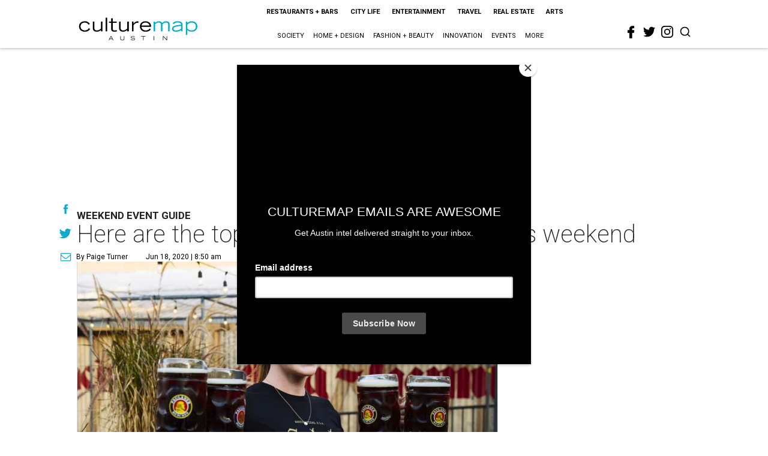

--- FILE ---
content_type: text/html; charset=utf-8
request_url: https://austin.culturemap.com/06-18-20-top-best-things-to-do-austin-weekend-events/?rebelltitem=1
body_size: 60674
content:
<!DOCTYPE html><!-- Powered by RebelMouse. https://www.rebelmouse.com --><html lang="en"><head prefix="og: https://ogp.me/ns# article: https://ogp.me/ns/article#"><script type="application/ld+json">{"@context":"https://schema.org","@type":"NewsArticle","author":{"@type":"Person","description":"","identifier":"22244619","image":{"@type":"ImageObject","url":"https://austin.culturemap.com/media-library/eyJhbGciOiJIUzI1NiIsInR5cCI6IkpXVCJ9.eyJpbWFnZSI6Imh0dHBzOi8vYXNzZXRzLnJibC5tcy8zMjM5OTM1My9vcmlnaW4uanBnIiwiZXhwaXJlc19hdCI6MTgxMjQwMTI2NX0.Fh-Ij4oQHgNPG_U5IMlRBhAEbGFktucsChefAdKRvIQ/image.jpg?width=210"},"name":"Paige Turner","url":"https://austin.culturemap.com/u/paige"},"dateModified":"2022-09-06T03:55:42Z","datePublished":"2020-06-18T13:50:00Z","description":"Weekend Event Guide","headline":"Here are the top 5 things to do in Austin this weekend","image":[{"@type":"ImageObject","height":600,"url":"https://austin.culturemap.com/media-library/scholz-garten.jpg?id=31499407&width=980","width":1200}],"keywords":["event-planner"],"mainEntityOfPage":{"@id":"https://austin.culturemap.com/news/entertainment/06-18-20-top-best-things-to-do-austin-weekend-events/?rebelltitem=1","@type":"WebPage"},"publisher":{"@type":"Organization","logo":{"@type":"ImageObject","url":"https://austin.culturemap.com/media-library/eyJhbGciOiJIUzI1NiIsInR5cCI6IkpXVCJ9.eyJpbWFnZSI6Imh0dHBzOi8vYXNzZXRzLnJibC5tcy8zMTczMjk1NC9vcmlnaW4ucG5nIiwiZXhwaXJlc19hdCI6MTc4MjA4MTg5MX0.Om86iyUWTB3mdbRD-FOYgmIiUOkaBqQTTxnYGuDNVJU/image.png?width=210"},"name":"CultureMap Austin"},"url":"https://austin.culturemap.com/news/entertainment/06-18-20-top-best-things-to-do-austin-weekend-events/?rebelltitem=1"}</script><meta charset="utf-8"/><link rel="canonical" href="https://austin.culturemap.com/news/entertainment/06-18-20-top-best-things-to-do-austin-weekend-events/"/><meta property="fb:app_id" content="200167090048537"/><meta name="twitter:site" content="@CultureMap Austin"/><meta name="twitter:site:id" content="621318757"/><meta property="og:type" content="article"/><meta property="og:url" content="https://austin.culturemap.com/news/entertainment/06-18-20-top-best-things-to-do-austin-weekend-events/?rebelltitem=1"/><meta property="og:site_name" content="CultureMap Austin"/><meta property="og:image" content="https://austin.culturemap.com/media-library/scholz-garten.jpg?id=31499407&width=1200&height=600"/><meta property="og:image:width" content="1200"/><meta property="og:image:height" content="600"/><meta property="og:title" content="Head to Scholz Garten for Dad&#39;s Day this Sunday."/><meta property="og:description" content="Weekend Event Guide"/><meta name="description" content="Weekend Event Guide"/><meta name="keywords" content="event-planner"/><meta name="referrer" content="always"/><meta name="twitter:card" content="summary_large_image"/><meta name="twitter:image" content="https://austin.culturemap.com/media-library/scholz-garten.jpg?id=31499407&width=1200&height=600"/><link rel="preconnect" href="https://assets.rebelmouse.io/" crossorigin="anonymous"/><link rel="preconnect" href="https://user-stats.rbl.ms/" crossorigin="anonymous"/><link rel="preconnect" href="https://pages-stats.rbl.ms/" crossorigin="anonymous"/><!--link rel="preload" href="https://static.rbl.ms/static/fonts/fontawesome/fontawesome-mini.woff" as="font" type="font/woff2" crossorigin--><script class="rm-i-script">window.REBELMOUSE_BOOTSTRAP_DATA = {"isUserLoggedIn": false, "site": {"id": 20308467, "isCommunitySite": false}, "runner": {"id": 20308467}, "post": {"id": 2656262099, "sections": [0, 552453699], "shareUrl": "https%3A%2F%2Faustin.culturemap.com%2Fnews%2Fentertainment%2F06-18-20-top-best-things-to-do-austin-weekend-events%2F", "status": 0, "tags": ["event-planner"]}, "path": "/06-18-20-top-best-things-to-do-austin-weekend-events/", "pathParams": {"sections": "", "slug": "06-18-20-top-best-things-to-do-austin-weekend-events"}, "resourceId": "pp_2656262099", "fbId": "200167090048537", "fbAppVersion": "v2.5", "clientGaId": "UA-9940336-4", "messageBusUri": "wss://messages.rebelmouse.io", "section": {"id": null}, "tag": {"slug": null}, "fullBootstrapUrl": "/res/bootstrap/data.js?site_id=20308467\u0026resource_id=pp_2656262099\u0026path_params=%7B%22sections%22%3A%22%22%2C%22slug%22%3A%2206-18-20-top-best-things-to-do-austin-weekend-events%22%7D\u0026rebelltitem=1\u0026override_device=desktop\u0026post_id=2656262099", "whitelabel_menu": {}, "useRiver": false, "engine": {"recaptchaSiteKey": null, "lazyLoadShortcodeImages": true, "backButtonGoToPage": true, "changeParticleUrlScroll": false, "countKeepReadingAsPageview": true, "defaultVideoPlayer": "", "theoPlayerLibraryLocation": "", "trackPageViewOnParticleUrlScroll": false, "webVitalsSampleRate": 100, "overrideDevicePixelRatio": null, "image_quality_level": 50, "sendEventsToCurrentDomain": false, "enableLoggedOutUserTracking": false, "useSmartLinks2": true}};
    </script><script class="rm-i-script">window.REBELMOUSE_BASE_ASSETS_URL = "https://austin.culturemap.com/static/dist/social-ux/";
        window.REBELMOUSE_BASE_SSL_DOMAIN = "https://austin.culturemap.com";
        window.REBELMOUSE_TASKS_QUEUE = [];
        window.REBELMOUSE_LOW_TASKS_QUEUE = [];
        window.REBELMOUSE_LOWEST_TASKS_QUEUE = [];
        window.REBELMOUSE_ACTIVE_TASKS_QUEUE = [];
        window.REBELMOUSE_STDLIB = {};
        window.RM_OVERRIDES = {};
        window.RM_AD_LOADER = [];
    </script><script src="https://austin.culturemap.com/static/dist/social-ux/main.6bc7945fceb0d1ce31d3.bundle.mjs" class="rm-i-script" type="module" async="async" data-js-app="true" data-src-host="https://austin.culturemap.com" data-src-file="main.mjs"></script><script src="https://austin.culturemap.com/static/dist/social-ux/main.da8512cbfe75950eb816.bundle.js" class="rm-i-script" nomodule="nomodule" defer="defer" data-js-app="true" data-src-host="https://austin.culturemap.com" data-src-file="main.js"></script><script src="https://austin.culturemap.com/static/dist/social-ux/runtime.5f2854bedb02943ff2a5.bundle.mjs" class="rm-i-script" type="module" async="async" data-js-app="true" data-src-host="https://austin.culturemap.com" data-src-file="runtime.mjs"></script><script src="https://austin.culturemap.com/static/dist/social-ux/runtime.5fe7c9a46d72403f8fd3.bundle.js" class="rm-i-script" nomodule="nomodule" defer="defer" data-js-app="true" data-src-host="https://austin.culturemap.com" data-src-file="runtime.js"></script><!-- we collected enough need to fix it first before turn in back on--><!--script src="//cdn.ravenjs.com/3.16.0/raven.min.js" crossorigin="anonymous"></script--><!--script type="text/javascript">
        Raven.config('https://6b64f5cc8af542cbb920e0238864390a@sentry.io/147999').install();
    </script--><script class="rm-i-script">
        if ('serviceWorker' in navigator) {
          window.addEventListener('load', function() {
            navigator.serviceWorker.register('/sw.js').then(function(registration) {
              console.log('ServiceWorker registration successful with scope: ', registration.scope);
            }, function(err) {
              console.log('ServiceWorker registration failed: ', err);
            });
          });
        } else {
          console.log('ServiceWorker not enabled');
        }
    </script><script class="rm-i-script">
        // fallback error prone google tag setup
        var googletag = googletag || {};
        googletag.cmd = googletag.cmd || [];
    </script><meta http-equiv="X-UA-Compatible" content="IE=edge"/><link rel="alternate" type="application/rss+xml" title="CultureMap Austin" href="/feeds/news/entertainment.rss"/><meta name="viewport" content="width=device-width,initial-scale=1,minimum-scale=1.0"/><!-- TODO: move the default value from here --><title>Head to Scholz Garten for Dad's Day this Sunday. - CultureMap Austin</title><style class="rm-i-styles">
        article,aside,details,figcaption,figure,footer,header,hgroup,nav,section{display:block;}audio,canvas,video{display:inline-block;}audio:not([controls]){display:none;}[hidden]{display:none;}html{font-size:100%;-webkit-text-size-adjust:100%;-ms-text-size-adjust:100%;}body{margin:0;font-size:1em;line-height:1.4;}body,button,input,select,textarea{font-family:Tahoma,sans-serif;color:#5A5858;}::-moz-selection{background:#145A7C;color:#fff;text-shadow:none;}::selection{background:#145A7C;color:#fff;text-shadow:none;}:focus{outline:5px auto #2684b1;}a:hover,a:active{outline:0;}abbr[title]{border-bottom:1px dotted;}b,strong{font-weight:bold;}blockquote{margin:1em 40px;}dfn{font-style:italic;}hr{display:block;height:1px;border:0;border-top:1px solid #ccc;margin:1em 0;padding:0;}ins{background:#ff9;color:#000;text-decoration:none;}mark{background:#ff0;color:#000;font-style:italic;font-weight:bold;}pre,code,kbd,samp{font-family:monospace,serif;_font-family:'courier new',monospace;font-size:1em;}pre{white-space:pre;white-space:pre-wrap;word-wrap:break-word;}q{quotes:none;}q:before,q:after{content:"";content:none;}small{font-size:85%;}sub,sup{font-size:75%;line-height:0;position:relative;vertical-align:baseline;}sup{top:-0.5em;}sub{bottom:-0.25em;}ul,ol{margin:1em 0;padding:0 0 0 40px;}dd{margin:0 0 0 40px;}nav ul,nav ol{list-style:none;list-style-image:none;margin:0;padding:0;}img{border:0;-ms-interpolation-mode:bicubic;vertical-align:middle;}svg:not(:root){overflow:hidden;}figure{margin:0;}form{margin:0;}fieldset{border:0;margin:0;padding:0;}label{cursor:pointer;}legend{border:0;padding:0;}button,input{line-height:normal;}button,input[type="button"],input[type="reset"],input[type="submit"]{cursor:pointer;-webkit-appearance:button;}input[type="checkbox"],input[type="radio"]{box-sizing:border-box;padding:0;}input[type="search"]{-webkit-appearance:textfield;box-sizing:content-box;}input[type="search"]::-webkit-search-decoration{-webkit-appearance:none;}button::-moz-focus-inner,input::-moz-focus-inner{border:0;padding:0;}textarea{overflow:auto;vertical-align:top;resize:vertical;}input:invalid,textarea:invalid{background-color:#fccfcc;}table{border-collapse:collapse;border-spacing:0;}td{vertical-align:top;}.ir{display:block;border:0;text-indent:-999em;overflow:hidden;background-color:transparent;background-repeat:no-repeat;text-align:left;direction:ltr;}.ir br{display:none;}.hidden{display:none !important;visibility:hidden;}.visuallyhidden{border:0;clip:rect(0 0 0 0);height:1px;margin:-1px;overflow:hidden;padding:0;position:absolute;width:1px;}.visuallyhidden.focusable:active,.visuallyhidden.focusable:focus{clip:auto;height:auto;margin:0;overflow:visible;position:static;width:auto;}.invisible{visibility:hidden;}.clearfix:before,.clearfix:after{content:"";display:table;}.clearfix:after{clear:both;}.clearfix{zoom:1;}.zindex20{z-index:20;}.zindex30{z-index:30;}.zindex40{z-index:40;}.zindex50{z-index:50;}html{font-size:19pxpx;font-family:Roboto;line-height:1.5;color:rgba(34, 34, 34, 1);font-weight:normal;}body,button,input,select,textarea{font-family:Roboto;color:rgba(34, 34, 34, 1);}.col,body{font-size:1.6rem;line-height:1.5;}a{color:#0ea9cf;text-decoration:none;}a:hover{color:rgba(0, 0, 0, 1);text-decoration:none;}.with-primary-color{color:#0ea9cf;}.with-primary-color:hover{color:rgba(0, 0, 0, 1);}.js-tab,.js-keep-reading,.js-toggle{cursor:pointer;}.noselect{-webkit-touch-callout:none;-webkit-user-select:none;-khtml-user-select:none;-moz-user-select:none;-ms-user-select:none;user-select:none;}.tabs__tab{display:inline-block;padding:10px;}.tabs__tab-content{display:none;}.tabs__tab-content.active{display:block;}button:focus,input[type="text"],input[type="email"]{outline:0;}audio,canvas,iframe,img,svg,video{vertical-align:middle;max-width:100%;}textarea{resize:vertical;}.main{background-color:rgba(255, 255, 255, 1);position:relative;overflow:hidden;}.valign-wrapper{display:-webkit-flex;display:-ms-flexbox;display:flex;-webkit-align-items:center;-ms-flex-align:center;align-items:center;}.valign-wrapper .valign{display:block;}#notification{position:fixed;}.article-module__controls-placeholder{position:absolute;}.display-block{display:block;}.cover-all{position:absolute;width:100%;height:100%;}.full-width{width:100%;}.fa{font-family:FontAwesome,"fontawesome-mini" !important;}.fa.fa-instagram{font-size:1.15em;}.fa-googleplus:before{content:"\f0d5";}.post-partial,.overflow-visible{overflow:visible !important;}.attribute-data{margin:0 10px 10px 0;padding:5px 10px;background-color:#0ea9cf;color:white;border-radius:3px;margin-bottom:10px;display:inline-block;}.attribute-data[value=""]{display:none;}.badge{display:inline-block;overflow:hidden;}.badge-image{border-radius:100%;}.js-expandable.expanded .js-expand,.js-expandable:not(.expanded) .js-contract{display:none;}.js-scroll-trigger{display:block;width:100%;}.sticky-target:not(.legacy){position:fixed;opacity:0;top:0;will-change:transform;transform:translate3d(0px,0px,0px);}.sticky-target.legacy{position:relative;}.sticky-target.legacy.sticky-active{position:fixed;}.color-inherit:hover,.color-inherit{color:inherit;}.js-appear-on-expand{transition:all 350ms;height:0;overflow:hidden;opacity:0;}.content-container{display:none;}.expanded .content-container{display:block;}.expanded .js-appear-on-expand{opacity:1;height:auto;}.logged-out-user .js-appear-on-expand{height:0;opacity:0;}.h1,.h2{margin:0;padding:0;font-size:1em;font-weight:normal;}.lazyload-placeholder{display:none;position:absolute;text-align:center;background:rgba(0,0,0,0.1);top:0;bottom:0;left:0;right:0;}div[runner-lazy-loading] .lazyload-placeholder,iframe[runner-lazy-loading] + .lazyload-placeholder{display:block;}.abs-pos-center{position:absolute;top:0;bottom:0;left:0;right:0;margin:auto;}.relative{position:relative;}.runner-spinner{position:absolute;top:0;bottom:0;left:0;right:0;margin:auto;width:50px;}.runner-spinner:before{content:"";display:block;padding-top:100%;}.rm-non-critical-loaded .runner-spinner-circular{animation:rotate 2s linear infinite;height:100%;transform-origin:center center;width:100%;position:absolute;top:0;bottom:0;left:0;right:0;margin:auto;}.position-relative{position:relative;}.collection-button{display:inline-block;}.rm-non-critical-loaded .runner-spinner-path{stroke-dasharray:1,200;stroke-dashoffset:0;animation:dash 1.5s ease-in-out infinite,color 6s ease-in-out infinite;stroke-linecap:round;}.pagination-container .pagination-wrapper{display:flex;align-items:center;}.pagination-container .pagination-wrapper a{color:rgba(59,141,242,1);margin:0 5px;}@keyframes rotate{100%{transform:rotate(360deg);}}@keyframes dash{0%{stroke-dasharray:1,200;stroke-dashoffset:0;}50%{stroke-dasharray:89,200;stroke-dashoffset:-35px;}100%{stroke-dasharray:89,200;stroke-dashoffset:-124px;}}@keyframes color{100%,0%{stroke:rgba(255,255,255,1);}40%{stroke:rgba(255,255,255,0.6);}66%{stroke:rgba(255,255,255,0.9);}80%,90%{stroke:rgba(255,255,255,0.7);}}.js-section-loader-feature-container > .slick-list > .slick-track > .slick-slide:not(.slick-active){height:0;visibility:hidden;}.rebellt-item-media-container .instagram-media{margin-left:auto !important;margin-right:auto !important;}.js-hidden-panel{position:fixed;top:0;left:0;right:0;transition:all 300ms;z-index:10;}.js-hidden-panel.active{transform:translate3d(0,-100%,0);}.content{margin-left:auto;margin-right:auto;max-width:1100px;width:90%;}.ad-tag{text-align:center;}.ad-tag__inner{display:inline-block;}.content .ad-tag{margin-left:-5%;margin-right:-5%;}@media (min-width:768px){.content .ad-tag{margin-left:auto;margin-right:auto;}}.user-prefs{display:none;}.no-mb:not(:last-child){margin-bottom:0;}.no-mt:not(:first-child){margin-top:0;}.sm-mt-0:not(:empty):before,.sm-mt-1:not(:empty):before,.sm-mt-2:not(:empty):before,.sm-mb-0:not(:empty):after,.sm-mb-1:not(:empty):after,.sm-mb-2:not(:empty):after,.md-mt-0:not(:empty):before,.md-mt-1:not(:empty):before,.md-mt-2:not(:empty):before,.md-mb-0:not(:empty):after,.md-mb-1:not(:empty):after,.md-mb-2:not(:empty):after,.lg-mt-0:not(:empty):before,.lg-mt-1:not(:empty):before,.lg-mt-2:not(:empty):before,.lg-mb-0:not(:empty):after,.lg-mb-1:not(:empty):after,.lg-mb-2:not(:empty):after{content:'';display:block;overflow:hidden;}.sm-mt-0:not(:empty):before{margin-bottom:0;}.sm-mt-0 > *{margin-top:0;}.sm-mt-1:not(:empty):before{margin-bottom:-10px;}.sm-mt-1 > *{margin-top:10px;}.sm-mt-2:not(:empty):before{margin-bottom:-20px;}.sm-mt-2 > *{margin-top:20px;}.sm-mb-0:not(:empty):after{margin-top:0;}.sm-mb-0 > *{margin-bottom:0;}.sm-mb-1:not(:empty):after{margin-top:-10px;}.sm-mb-1 > *{margin-bottom:10px;}.sm-mb-2:not(:empty):after{margin-top:-20px;}.sm-mb-2 > *{margin-bottom:20px;}@media (min-width:768px){.md-mt-0:not(:empty):before{margin-bottom:0;}.md-mt-0 > *{margin-top:0;}.md-mt-1:not(:empty):before{margin-bottom:-10px;}.md-mt-1 > *{margin-top:10px;}.md-mt-2:not(:empty):before{margin-bottom:-20px;}.md-mt-2 > *{margin-top:20px;}.md-mb-0:not(:empty):after{margin-top:0;}.md-mb-0 > *{margin-bottom:0;}.md-mb-1:not(:empty):after{margin-top:-10px;}.md-mb-1 > *{margin-bottom:10px;}.md-mb-2:not(:empty):after{margin-top:-20px;}.md-mb-2 > *{margin-bottom:20px;}}@media (min-width:1024px){.lg-mt-0:not(:empty):before{margin-bottom:0;}.lg-mt-0 > *{margin-top:0;}.lg-mt-1:not(:empty):before{margin-bottom:-10px;}.lg-mt-1 > *{margin-top:10px;}.lg-mt-2:not(:empty):before{margin-bottom:-20px;}.lg-mt-2 > *{margin-top:20px;}.lg-mb-0:not(:empty):after{margin-top:0;}.lg-mb-0 > *{margin-bottom:0;}.lg-mb-1:not(:empty):after{margin-top:-10px;}.lg-mb-1 > *{margin-bottom:10px;}.lg-mb-2:not(:empty):after{margin-top:-20px;}.lg-mb-2 > *{margin-bottom:20px;}}.sm-cp-0{padding:0;}.sm-cp-1{padding:10px;}.sm-cp-2{padding:20px;}@media (min-width:768px){.md-cp-0{padding:0;}.md-cp-1{padding:10px;}.md-cp-2{padding:20px;}}@media (min-width:1024px){.lg-cp-0{padding:0;}.lg-cp-1{padding:10px;}.lg-cp-2{padding:20px;}}.mb-2 > *{margin-bottom:20px;}.mb-2 > :last-child{margin-bottom:0;}.v-sep > *{margin-bottom:20px;}@media (min-width:768px){.v-sep > *{margin-bottom:40px;}}.v-sep > *:last-child{margin-bottom:0;}@media only screen and (max-width:767px){.hide-mobile{display:none !important;}}@media only screen and (max-width:1023px){.hide-tablet-and-mobile{display:none !important;}}@media only screen and (min-width:768px){.hide-tablet-and-desktop{display:none !important;}}@media only screen and (min-width:768px) and (max-width:1023px){.hide-tablet{display:none !important;}}@media only screen and (min-width:1024px){.hide-desktop{display:none !important;}}.row.px10{margin-left:-10px;margin-right:-10px;}.row.px10 > .col{padding-left:10px;padding-right:10px;}.row.px20{margin-left:-20px;margin-right:-20px;}.row.px20 > .col{padding-left:20px;padding-right:20px;}.row{margin-left:auto;margin-right:auto;overflow:hidden;}.row:after{content:'';display:table;clear:both;}.row:not(:empty){margin-bottom:-20px;}.col{margin-bottom:20px;}@media (min-width:768px){.col{margin-bottom:40px;}.row:not(:empty){margin-bottom:-40px;}}.row .col{float:left;box-sizing:border-box;}.row .col.pull-right{float:right;}.row .col.s1{width:8.3333333333%;}.row .col.s2{width:16.6666666667%;}.row .col.s3{width:25%;}.row .col.s4{width:33.3333333333%;}.row .col.s5{width:41.6666666667%;}.row .col.s6{width:50%;}.row .col.s7{width:58.3333333333%;}.row .col.s8{width:66.6666666667%;}.row .col.s9{width:75%;}.row .col.s10{width:83.3333333333%;}.row .col.s11{width:91.6666666667%;}.row .col.s12{width:100%;}@media only screen and (min-width:768px){.row .col.m1{width:8.3333333333%;}.row .col.m2{width:16.6666666667%;}.row .col.m3{width:25%;}.row .col.m4{width:33.3333333333%;}.row .col.m5{width:41.6666666667%;}.row .col.m6{width:50%;}.row .col.m7{width:58.3333333333%;}.row .col.m8{width:66.6666666667%;}.row .col.m9{width:75%;}.row .col.m10{width:83.3333333333%;}.row .col.m11{width:91.6666666667%;}.row .col.m12{width:100%;}}@media only screen and (min-width:1024px){.row .col.l1{width:8.3333333333%;}.row .col.l2{width:16.6666666667%;}.row .col.l3{width:25%;}.row .col.l4{width:33.3333333333%;}.row .col.l5{width:41.6666666667%;}.row .col.l6{width:50%;}.row .col.l7{width:58.3333333333%;}.row .col.l8{width:66.6666666667%;}.row .col.l9{width:75%;}.row .col.l10{width:83.3333333333%;}.row .col.l11{width:91.6666666667%;}.row .col.l12{width:100%;}}.widget{position:relative;box-sizing:border-box;}.widget:hover .widget__headline a{color:rgba(0, 0, 0, 1);}.widget__headline{font-family:"Crimson Pro";color:rgba(34, 34, 34, 1);cursor:pointer;}.widget__headline-text{font-family:inherit;color:inherit;word-break:break-word;}.widget__section-text{display:block;}.image,.widget__image{background-position:center;background-repeat:no-repeat;background-size:cover;display:block;z-index:0;}.widget__play{position:absolute;width:100%;height:100%;text-align:center;}.rm-widget-image-holder{position:relative;}.rm-video-holder{position:absolute;width:100%;height:100%;top:0;left:0;}.rm-zindex-hidden{display:none;z-index:-1;}.rm-widget-image-holder .widget__play{top:0;left:0;}.image.no-image{background-color:#e4e4e4;}.widget__video{position:relative;}.widget__video .rm-scrop-spacer{padding-bottom:56.25%;}.widget__video.rm-video-tiktok{max-width:605px;}.widget__video video,.widget__video iframe{position:absolute;top:0;left:0;height:100%;}.widget__product-vendor{font-size:1.5em;line-height:1.5;margin:25px 0;}.widget__product-buy-link{margin:15px 0;}.widget__product-buy-link-btn{background-color:#000;color:#fff;display:inline-block;font-size:1.6rem;line-height:1em;padding:1.25rem;font-weight:700;}.widget__product-buy-btn:hover{color:#fff;}.widget__product-price{font-size:1.5em;line-height:1.5;margin:25px 0;}.widget__product-compare-at-price{text-decoration:line-through;}.rebellt-item.is--mobile,.rebellt-item.is--tablet{margin-bottom:0.85em;}.rebellt-item.show_columns_on_mobile.col2,.rebellt-item.show_columns_on_mobile.col3{display:inline-block;vertical-align:top;}.rebellt-item.show_columns_on_mobile.col2{width:48%;}.rebellt-item.show_columns_on_mobile.col3{width:32%;}@media only screen and (min-width:768px){.rebellt-item.col2:not(.show_columns_on_mobile),.rebellt-item.col3:not(.show_columns_on_mobile){display:inline-block;vertical-align:top;}.rebellt-item.col2:not(.show_columns_on_mobile){width:48%;}.rebellt-item.col3:not(.show_columns_on_mobile){width:32%;}}.rebellt-item.parallax{background-size:cover;background-attachment:fixed;position:relative;left:calc(-50vw + 50%);width:100vw;min-height:100vh;padding:0 20%;box-sizing:border-box;max-width:inherit;text-align:center;z-index:3;}.rebellt-item.parallax.is--mobile{background-position:center;margin-bottom:0;padding:0 15%;}.rebellt-item.parallax.has-description:before,.rebellt-item.parallax.has-description:after{content:"";display:block;padding-bottom:100%;}.rebellt-item.parallax.has-description.is--mobile:before,.rebellt-item.parallax.has-description.is--mobile:after{padding-bottom:90vh;}.rebellt-item.parallax h3,.rebellt-item.parallax p{color:white;text-shadow:1px 0 #000;}.rebellt-item.parallax.is--mobile p{font-size:18px;font-weight:400;}.rebellt-ecommerce h3{font-size:1.8em;margin-bottom:15px;}.rebellt-ecommerce--vendor{font-size:1.5em;line-height:1.5;margin:25px 0;}.rebellt-ecommerce--price{font-size:1.5em;line-height:1.5;margin:25px 0;}.rebellt-ecommerce--compare-at-price{text-decoration:line-through;}.rebellt-ecommerce--buy{margin:15px 0;}.rebellt-ecommerce--btn{background-color:#000;color:#fff;display:inline-block;font-size:1.6rem;line-height:1em;padding:1.25rem;font-weight:700;}.rebellt-ecommerce--btn:hover{color:#fff;}.rebelbar.skin-simple{height:50px;line-height:50px;color:rgba(34, 34, 34, 1);font-size:1.2rem;border-left:none;border-right:none;background-color:#fff;}.rebelbar.skin-simple .rebelbar__inner{position:relative;height:100%;margin:0 auto;padding:0 20px;max-width:1300px;}.rebelbar.skin-simple .logo{float:left;}.rebelbar.skin-simple .logo__image{max-height:50px;max-width:190px;}.rebelbar--fake.skin-simple{position:relative;border-color:#fff;}.rebelbar--fixed.skin-simple{position:absolute;width:100%;z-index:3;}.with-fixed-header .rebelbar--fixed.skin-simple{position:fixed;top:0;}.rebelbar.skin-simple .rebelbar__menu-toggle{position:relative;cursor:pointer;float:left;text-align:center;font-size:0;width:50px;margin-left:-15px;height:100%;color:rgba(34, 34, 34, 1);}.rebelbar.skin-simple i{vertical-align:middle;display:inline-block;font-size:20px;}.rebelbar.skin-simple .rebelbar__menu-toggle:hover{color:rgba(0, 0, 0, 1);}.rebelbar.skin-simple .rebelbar__section-links{display:none;padding:0 100px 0 40px;overflow:hidden;height:100%;}.rebelbar.skin-simple .rebelbar__section-list{margin:0 -15px;height:100%;}.rebelbar.skin-simple .rebelbar__section-links li{display:inline-block;padding:0 15px;text-align:left;}.rebelbar.skin-simple .rebelbar__section-link{color:rgba(34, 34, 34, 1);display:block;font-size:1.8rem;font-weight:400;text-decoration:none;}.rebelbar.skin-simple .rebelbar__section-link:hover{color:rgba(0, 0, 0, 1);}.rebelbar.skin-simple .rebelbar__sharebar.sharebar{display:none;}.rebelbar.skin-simple .rebelbar__section-list.js--active .rebelbar__more-sections-button{visibility:visible;}.rebelbar.skin-simple .rebelbar__more-sections-button{cursor:pointer;visibility:hidden;}.rebelbar.skin-simple #rebelbar__more-sections{visibility:hidden;position:fixed;line-height:70px;left:0;width:100%;background-color:#1f1f1f;}.rebelbar.skin-simple #rebelbar__more-sections a{color:white;}.rebelbar.skin-simple #rebelbar__more-sections.opened{visibility:visible;}@media only screen and (min-width:768px){.rebelbar.skin-simple .rebelbar__menu-toggle{margin-right:15px;}.rebelbar.skin-simple{height:100px;line-height:100px;font-weight:700;}.rebelbar.skin-simple .logo__image{max-width:350px;max-height:100px;}.rebelbar.skin-simple .rebelbar__inner{padding:0 40px;}.rebelbar.skin-simple .rebelbar__sharebar.sharebar{float:left;margin-top:20px;margin-bottom:20px;padding-left:40px;}}@media (min-width:960px){.rebelbar.skin-simple .rebelbar__section-links{display:block;}.with-floating-shares .rebelbar.skin-simple .search-form{display:none;}.with-floating-shares .rebelbar.skin-simple .rebelbar__sharebar.sharebar{display:block;}.with-floating-shares .rebelbar.skin-simple .rebelbar__section-links{display:none;}}.menu-global{display:none;width:100%;position:fixed;z-index:3;color:white;background-color:#1a1a1a;height:100%;font-size:1.8rem;overflow-y:auto;overflow-x:hidden;line-height:1.6em;}@media (min-width:768px){.menu-global{display:block;max-width:320px;top:0;-webkit-transform:translate(-320px,0);transform:translate(-320px,0);transform:translate3d(-320px,0,0);}.menu-global,.all-content-wrapper{transition:transform .2s cubic-bezier(.2,.3,.25,.9);}}.menu-overlay{position:fixed;top:-100%;left:0;height:0;width:100%;cursor:pointer;visibility:hidden;opacity:0;transition:opacity 200ms;}.menu-opened .menu-overlay{visibility:visible;height:100%;z-index:1;opacity:1;top:0;}@media only screen and (min-width:768px){.menu-opened .menu-overlay{z-index:10;background:rgba(255,255,255,.6);}}@media (min-width:960px){.logged-out-user .rebelbar.skin-simple .menu-overlay{display:none;}}@media (min-width:600px){.rm-resized-container-5{width:5%;}.rm-resized-container-10{width:10%;}.rm-resized-container-15{width:15%;}.rm-resized-container-20{width:20%;}.rm-resized-container-25{width:25%;}.rm-resized-container-30{width:30%;}.rm-resized-container-35{width:35%;}.rm-resized-container-40{width:40%;}.rm-resized-container-45{width:45%;}.rm-resized-container-50{width:50%;}.rm-resized-container-55{width:55%;}.rm-resized-container-60{width:60%;}.rm-resized-container-65{width:65%;}.rm-resized-container-70{width:70%;}.rm-resized-container-75{width:75%;}.rm-resized-container-80{width:80%;}.rm-resized-container-85{width:85%;}.rm-resized-container-90{width:90%;}.rm-resized-container-95{width:95%;}.rm-resized-container-100{width:100%;}}.rm-embed-container{position:relative;}.rm-embed-container.rm-embed-instagram{max-width:540px;}.rm-embed-container.rm-embed-tiktok{max-width:572px;min-height:721px;}.rm-embed-container.rm-embed-tiktok blockquote,.rm-embed-twitter blockquote{all:revert;}.rm-embed-container.rm-embed-tiktok blockquote{margin-left:0;margin-right:0;position:relative;}.rm-embed-container.rm-embed-tiktok blockquote,.rm-embed-container.rm-embed-tiktok blockquote > iframe,.rm-embed-container.rm-embed-tiktok blockquote > section{width:100%;min-height:721px;display:block;}.rm-embed-container.rm-embed-tiktok blockquote > section{position:absolute;top:0;left:0;right:0;bottom:0;display:flex;align-items:center;justify-content:center;flex-direction:column;text-align:center;}.rm-embed-container.rm-embed-tiktok blockquote > section:before{content:"";display:block;width:100%;height:300px;border-radius:8px;}.rm-embed-container > .rm-embed,.rm-embed-container > .rm-embed-holder{position:absolute;top:0;left:0;}.rm-embed-holder{display:block;height:100%;width:100%;display:flex;align-items:center;}.rm-embed-container > .rm-embed-spacer{display:block;}.rm-embed-twitter{max-width:550px;margin-top:10px;margin-bottom:10px;}.rm-embed-twitter blockquote{position:relative;height:100%;width:100%;flex-direction:column;display:flex;align-items:center;justify-content:center;flex-direction:column;text-align:center;}.rm-embed-twitter:not(.rm-off) .twitter-tweet{margin:0 !important;}.logo__image,.image-element__img,.rm-lazyloadable-image{max-width:100%;height:auto;}.logo__image,.image-element__img{width:auto;}@media (max-width:768px){.rm-embed-spacer.rm-embed-spacer-desktop{display:none;}}@media (min-width:768px){.rm-embed-spacer.rm-embed-spacer-mobile{display:none;}}.sharebar{margin:0 -4px;padding:0;font-size:0;line-height:0;}.sharebar a{color:#fff;}.sharebar a:hover{text-decoration:none;color:#fff;}.sharebar .share,.sharebar .share-plus{display:inline-block;margin:0 4px;font-size:14px;font-weight:400;padding:0 10px;width:20px;min-width:20px;height:40px;line-height:38px;text-align:center;vertical-align:middle;border-radius:2px;}.sharebar .share-plus i,.sharebar .share i{display:inline-block;vertical-align:middle;}.sharebar .hide-button{display:none;}.sharebar.enable-panel .hide-button{display:inline-block;}.sharebar.enable-panel .share-plus{display:none;}.sharebar.with-first-button-caption:not(.enable-panel) .share:first-child{width:68px;}.sharebar.with-first-button-caption:not(.enable-panel) .share:first-child:after{content:'Share';padding-left:5px;vertical-align:middle;}.sharebar--fixed{display:none;position:fixed;bottom:0;z-index:1;text-align:center;width:100%;left:0;margin:20px auto;}.with-floating-shares .sharebar--fixed{display:block;}.sharebar.fly_shared:not(.enable-panel) .share:nth-child(5){display:none;}.share-media-panel .share-media-panel-pinit{position:absolute;right:0;bottom:0;background-color:transparent;}.share-media-panel-pinit_share{background-image:url('/static/img/whitelabel/runner/spritesheets/pin-it-sprite.png');background-color:#BD081C;background-position:-1px -17px;border-radius:4px;float:right;height:34px;margin:7px;width:60px;background-size:194px auto;}.share-media-panel-pinit_share:hover{opacity:.9;}@media (min-width:768px){.sharebar .share-plus .fa,.sharebar .share .fa{font-size:22px;}.sharebar .share,.sharebar .share-plus{padding:0 15px;width:30px;min-width:30px;height:60px;line-height:60px;margin:0 4px;font-size:16px;}.sharebar.with-first-button-caption:not(.enable-panel) .share:first-child{width:180px;}.sharebar.with-first-button-caption:not(.enable-panel) .share:first-child:after{content:'Share this story';padding-left:10px;vertical-align:middle;text-transform:uppercase;}.share-media-panel-pinit_share{background-position:-60px -23px;height:45px;margin:10px;width:80px;}}.action-btn{display:block;font-size:1.6rem;color:#0ea9cf;cursor:pointer;border:2px solid #0ea9cf;border-color:#0ea9cf;border-radius:2px;line-height:1em;padding:1.6rem;font-weight:700;text-align:center;}.action-btn:hover{color:rgba(0, 0, 0, 1);border:2px solid rgba(0, 0, 0, 1);border-color:rgba(0, 0, 0, 1);}.section-headline__text{font-size:3rem;font-weight:700;line-height:1;}.section-headline__text{color:rgba(34, 34, 34, 1);}@media (min-width:768px){.section-headline__text{font-size:3.6rem;}.content__main .section-headline__text{margin-top:-.3rem;margin-bottom:2rem;}}.module-headline__text{font-size:3rem;font-weight:700;color:#808080;}@media (min-width:768px){.module-headline__text{font-size:3.6rem;}}.search-form{position:absolute;top:0;right:20px;z-index:1;}.search-form__text-input{display:none;height:42px;font-size:1.3rem;background-color:#f4f4f4;border:none;color:#8f8f8f;text-indent:10px;padding:0;width:220px;position:absolute;right:-10px;top:0;bottom:0;margin:auto;}.search-form .search-form__submit{display:none;position:relative;border:none;bottom:2px;background-color:transparent;}.search-form__text-input:focus,.search-form__submit:focus{border:0 none;-webkit-box-shadow:none;-moz-box-shadow:none;box-shadow:none;outline:0 none;}.show-search .search-form__close{position:absolute;display:block;top:0;bottom:0;margin:auto;height:1rem;right:-28px;}.search-form__open{vertical-align:middle;bottom:2px;display:inline-block;position:relative;color:rgba(34, 34, 34, 1);font-size:1.9rem;}.show-search .search-form__text-input{display:block;}.show-search .search-form__submit{display:inline-block;vertical-align:middle;padding:0;color:rgba(34, 34, 34, 1);font-size:1.9rem;}.search-form__close,.show-search .search-form__open{display:none;}.quick-search{display:block;border-bottom:1px solid #d2d2d2;padding:24px 0 28px;margin-bottom:20px;position:relative;}.quick-search__submit{background-color:transparent;border:0;padding:0;margin:0;position:absolute;zoom:.75;color:#000;}.quick-search__input{background-color:transparent;border:0;padding:0;font-size:1.5rem;font-weight:700;line-height:3em;padding-left:40px;width:100%;box-sizing:border-box;}@media (min-width:768px){.search-form{right:40px;}.quick-search{margin-bottom:40px;padding:0 0 20px;}.quick-search__submit{zoom:1;}.quick-search__input{line-height:2.2em;padding-left:60px;}}.search-widget{position:relative;}.search-widget__input,.search-widget__submit{border:none;padding:0;margin:0;color:rgba(34, 34, 34, 1);background:transparent;font-size:inherit;line-height:inherit;}.social-links__link{display:inline-block;padding:12px;line-height:0;width:25px;height:25px;border-radius:50%;margin:0 6px;font-size:1.5em;text-align:center;position:relative;vertical-align:middle;color:white;}.social-links__link:hover{color:white;}.social-links__link > span{position:absolute;top:0;left:0;right:0;bottom:0;margin:auto;height:1em;}.article__body{font-family:"Crimson Pro";}.body-description .horizontal-rule{border-top:2px solid #eee;}.article-content blockquote{border-left:5px solid #0ea9cf;border-left-color:#0ea9cf;color:#656565;padding:0 0 0 25px;margin:1em 0 1em 25px;}.article__splash-custom{position:relative;}.body hr{display:none;}.article-content .media-caption{color:#9a9a9a;font-size:1.4rem;line-height:2;}.giphy-image{margin-bottom:0;}.article-body a{word-wrap:break-word;}.article-content .giphy-image__credits-wrapper{margin:0;}.article-content .giphy-image__credits{color:#000;font-size:1rem;}.article-content .image-media,.article-content .giphy-image .media-photo-credit{display:block;}.tags{color:#0ea9cf;margin:0 -5px;}.tags__item{margin:5px;display:inline-block;}.tags .tags__item{line-height:1;}.slideshow .carousel-control{overflow:hidden;}.shortcode-media .media-caption,.shortcode-media .media-photo-credit{display:block;}@media (min-width:768px){.tags{margin:0 -10px;}.tags__item{margin:10px;}.article-content__comments-wrapper{border-bottom:1px solid #d2d2d2;margin-bottom:20px;padding-bottom:40px;}}.subscription-widget{background:#0ea9cf;padding:30px;}.subscription-widget .module-headline__text{text-align:center;font-size:2rem;font-weight:400;color:#fff;}.subscription-widget .social-links{margin-left:-10px;margin-right:-10px;text-align:center;font-size:0;}.subscription-widget .social-links__link{display:inline-block;vertical-align:middle;width:39px;height:39px;color:#fff;box-sizing:border-box;border-radius:50%;font-size:20px;margin:0 5px;line-height:35px;background:transparent;border:2px solid #fff;border-color:#fff;}.subscription-widget .social-links__link:hover{color:rgba(0, 0, 0, 1);border-color:rgba(0, 0, 0, 1);background:transparent;}.subscription-widget .social-links__link .fa-instagram{margin:5px 0 0 1px;}.subscription-widget__site-links{margin:30px -5px;text-align:center;font-size:.8em;}.subscription-widget__site-link{padding:0 5px;color:inherit;}.newsletter-element__form{text-align:center;position:relative;max-width:500px;margin-left:auto;margin-right:auto;}.newsletter-element__submit,.newsletter-element__input{border:0;padding:10px;font-size:1.6rem;font-weight:500;height:40px;line-height:20px;margin:0;}.newsletter-element__submit{background:#808080;color:#fff;position:absolute;top:0;right:0;}.newsletter-element__submit:hover{opacity:.9;}.newsletter-element__input{background:#f4f4f4;width:100%;color:#8f8f8f;padding-right:96px;box-sizing:border-box;}.gdpr-cookie-wrapper{position:relative;left:0;right:0;padding:.5em;box-sizing:border-box;}.gdpr-cookie-controls{text-align:right;}.runner-authors-list{margin-top:0;margin-bottom:0;padding-left:0;list-style-type:none;}.runner-authors-author-wrapper{display:flex;flex-direction:row;flex-wrap:nowrap;justify-content:flex-start;align-items:stretch;align-content:stretch;}.runner-authors-avatar-thumb{display:inline-block;border-radius:100%;width:55px;height:55px;background-repeat:no-repeat;background-position:center;background-size:cover;overflow:hidden;}.runner-authors-avatar-thumb img{width:100%;height:100%;display:block;object-fit:cover;border-radius:100%;}.runner-authors-avatar-fallback{display:flex;align-items:center;justify-content:center;width:100%;height:100%;font-size:12px;line-height:1.1;text-align:center;padding:4px;background:#e0e0e0;color:#555;font-weight:600;text-transform:uppercase;border-radius:100%;overflow:hidden;}.runner-authors-author-info{width:calc(100% - 55px);}.runner-author-name-container{padding:0 6px;}.rm-breadcrumb__list{margin:0;padding:0;}.rm-breadcrumb__item{list-style-type:none;display:inline;}.rm-breadcrumb__item:last-child .rm-breadcrumb__separator{display:none;}.rm-breadcrumb__item:last-child .rm-breadcrumb__link,.rm-breadcrumb__link.disabled{pointer-events:none;color:inherit;}.social-tab-i .share-fb:after,.social-tab-i .share-tw:after{content:none;}.share-buttons .social-tab-i a{margin-right:0;}.share-buttons .social-tab-i li{line-height:1px;float:left;}.share-buttons .social-tab-i ul{margin:0;padding:0;list-style:none;}.share-tab-img{max-width:100%;padding:0;margin:0;position:relative;overflow:hidden;display:inline-block;}.share-buttons .social-tab-i{position:absolute;bottom:0;right:0;margin:0;padding:0;z-index:1;list-style-type:none;}.close-share-mobile,.show-share-mobile{background-color:rgba(0,0,0,.75);}.share-buttons .social-tab-i.show-mobile-share-bar .close-share-mobile,.share-buttons .social-tab-i .show-share-mobile,.share-buttons .social-tab-i .share{width:30px;height:30px;line-height:27px;padding:0;text-align:center;display:inline-block;vertical-align:middle;}.share-buttons .social-tab-i.show-mobile-share-bar .show-share-mobile,.share-buttons .social-tab-i .close-share-mobile{display:none;}.share-buttons .social-tab-i .icons-share{vertical-align:middle;display:inline-block;font:normal normal normal 14px/1 FontAwesome;color:white;}.social-tab-i .icons-share.fb:before{content:'\f09a';}.social-tab-i .icons-share.tw:before{content:'\f099';}.social-tab-i .icons-share.pt:before{content:'\f231';}.social-tab-i .icons-share.tl:before{content:'\f173';}.social-tab-i .icons-share.em:before{content:'\f0e0';}.social-tab-i .icons-share.sprite-shares-close:before{content:'\f00d';}.social-tab-i .icons-share.sprite-shares-share:before{content:'\f1e0';}@media only screen and (max-width:768px){.share-tab-img .social-tab-i{display:block;}.share-buttons .social-tab-i .share{display:none;}.share-buttons .social-tab-i.show-mobile-share-bar .share{display:block;}.social-tab-i li{float:left;}}@media only screen and (min-width:769px){.social-tab-i .close-share-mobile,.social-tab-i .show-share-mobile{display:none !important;}.share-tab-img .social-tab-i{display:none;}.share-tab-img:hover .social-tab-i{display:block;}.share-buttons .social-tab-i .share{width:51px;height:51px;line-height:47px;}.share-buttons .social-tab-i{margin:5px 0 0 5px;top:0;left:0;bottom:auto;right:auto;display:none;}.share-buttons .social-tab-i .share{display:block;}}.accesibility-hidden{border:0;clip:rect(1px 1px 1px 1px);clip:rect(1px,1px,1px,1px);height:1px;margin:-1px;overflow:hidden;padding:0;position:absolute;width:1px;background:#000;color:#fff;}body:not(.rm-non-critical-loaded) .follow-button{display:none;}.posts-custom .posts-wrapper:after{content:"";display:block;margin-bottom:-20px;}.posts-custom .widget{margin-bottom:20px;width:100%;}.posts-custom .widget__headline,.posts-custom .social-date{display:block;}.posts-custom .social-date{color:#a4a2a0;font-size:1.4rem;}.posts-custom[data-attr-layout_headline] .widget{vertical-align:top;}.posts-custom[data-attr-layout_headline="top"] .widget{vertical-align:bottom;}.posts-custom .posts-wrapper{margin-left:0;margin-right:0;font-size:0;line-height:0;}.posts-custom .widget{display:inline-block;}.posts-custom article{margin:0;box-sizing:border-box;font-size:1.6rem;line-height:1.5;}.posts-custom[data-attr-layout_columns="2"] article,.posts-custom[data-attr-layout_columns="3"] article,.posts-custom[data-attr-layout_columns="4"] article{margin:0 10px;}.posts-custom[data-attr-layout_columns="2"] .posts-wrapper,.posts-custom[data-attr-layout_columns="3"] .posts-wrapper,.posts-custom[data-attr-layout_columns="4"] .posts-wrapper{margin-left:-10px;margin-right:-10px;}@media (min-width:768px){.posts-custom[data-attr-layout_columns="2"] .widget{width:50%;}.posts-custom[data-attr-layout_columns="3"] .widget{width:33.3333%;}.posts-custom[data-attr-layout_columns="4"] .widget{width:25%;}}.posts-custom .widget__headline{font-size:1em;font-weight:700;word-wrap:break-word;}.posts-custom .widget__section{display:block;}.posts-custom .widget__head{position:relative;}.posts-custom .widget__head .widget__body{position:absolute;padding:5%;bottom:0;left:0;box-sizing:border-box;width:100%;background:rgba(0,0,0,0.4);background:linear-gradient(transparent 5%,rgba(0,0,0,0.5));}.posts-custom .widget__head .social-author__name,.posts-custom .widget__head .main-author__name,.posts-custom .widget__head .social-author__social-name,.posts-custom .widget__head .main-author__social-name,.posts-custom .widget__head .widget__headline,.posts-custom .widget__head .widget__subheadline{color:white;}.posts-custom .widget__subheadline *{display:inline;}.posts-custom .main-author__avatar,.posts-custom .social-author__avatar{float:left;border-radius:50%;margin-right:8px;height:30px;width:30px;min-width:30px;overflow:hidden;position:relative;}.posts-custom .main-author__name,.posts-custom .social-author__name{color:#1f1f1f;font-size:1.4rem;font-weight:700;line-height:1.5;display:inline;overflow:hidden;text-overflow:ellipsis;white-space:nowrap;position:relative;}.posts-custom .main-author__social-name,.posts-custom .social-author__social-name{color:#757575;display:block;font-size:1.2rem;line-height:0.8em;}.posts-custom .main-author__name:hover,.posts-custom .social-author__name:hover,.posts-custom .main-author__social-name:hover,.posts-custom .social-author__social-name:hover{color:rgba(0, 0, 0, 1);}.posts-custom[data-attr-layout_carousel] .posts-wrapper:after{margin-bottom:0 !important;}.posts-custom[data-attr-layout_carousel] .widget{margin-bottom:0 !important;}.posts-custom[data-attr-layout_carousel][data-attr-layout_columns="1"] .posts-wrapper:not(.slick-initialized) .widget:not(:first-child),.posts-custom[data-attr-layout_carousel]:not([data-attr-layout_columns="1"]) .posts-wrapper:not(.slick-initialized){display:none !important;}.posts-custom .slick-arrow{position:absolute;top:0;bottom:0;width:7%;max-width:60px;min-width:45px;min-height:60px;height:15%;color:white;border:0;margin:auto 10px;background:#0ea9cf;z-index:1;cursor:pointer;font-size:1.6rem;line-height:1;opacity:0.9;}.posts-custom .slick-prev{left:0;}.posts-custom .slick-next{right:0;}.posts-custom .slick-arrow:before{position:absolute;left:0;right:0;width:13px;bottom:0;top:0;margin:auto;height:16px;}.posts-custom .slick-arrow:hover{background:rgba(0, 0, 0, 1);opacity:1;}.posts-custom .slick-dots{display:block;padding:10px;box-sizing:border-box;text-align:center;margin:0 -5px;}.posts-custom .slick-dots li{display:inline-block;margin:0 5px;}.posts-custom .slick-dots button{font-size:0;width:10px;height:10px;display:inline-block;line-height:0;border:0;background:#0ea9cf;border-radius:7px;padding:0;margin:0;vertical-align:middle;outline:none;}.posts-custom .slick-dots .slick-active button,.posts-custom .slick-dots button:hover{background:rgba(0, 0, 0, 1);}.posts-custom hr{display:none;}.posts-custom{font-family:"Crimson Pro";}.posts-custom blockquote{border-left:5px solid #0ea9cf;border-left-color:#0ea9cf;color:#656565;padding:0 0 0 25px;margin:1em 0 1em 25px;}.posts-custom .media-caption{color:#9a9a9a;font-size:1.4rem;line-height:2;}.posts-custom a{word-wrap:break-word;}.posts-custom .giphy-image__credits-wrapper{margin:0;}.posts-custom .giphy-image__credits{color:#000;font-size:1rem;}.posts-custom .body .image-media,.posts-custom .body .giphy-image .media-photo-credit{display:block;}.posts-custom .widget__shares.enable-panel .share-plus,.posts-custom .widget__shares:not(.enable-panel) .hide-button{display:none;}.posts-custom .widget__shares{margin-left:-10px;margin-right:-10px;font-size:0;}.posts-custom .widget__shares a{display:inline-block;padding:5px;line-height:0;width:25px;height:25px;border-radius:50%;margin:0 10px;font-size:1.5rem;text-align:center;position:relative;vertical-align:middle;color:white;}.posts-custom .widget__shares a:hover{color:white;}.posts-custom .widget__shares i{position:absolute;top:0;left:0;right:0;bottom:0;margin:auto;height:1em;}.infinite-scroll-wrapper:not(.rm-loading){width:1px;height:1px;}.infinite-scroll-wrapper.rm-loading{width:1px;}.rm-loadmore-placeholder.rm-loading{display:block;width:100%;}.post-splash-custom,.post-splash-custom .widget__head{position:relative;}.post-splash-custom .widget__head .widget__body{position:absolute;padding:5%;bottom:0;left:0;box-sizing:border-box;width:100%;background:rgba(0,0,0,.4);background:-webkit-linear-gradient(transparent 5%,rgba(0,0,0,.5));background:-o-linear-gradient(transparent 5%,rgba(0,0,0,.5));background:-moz-linear-gradient(transparent 5%,rgba(0,0,0,.5));background:linear-gradient(transparent 5%,rgba(0,0,0,.5));}.post-splash-custom .headline{font-size:2rem;font-weight:700;position:relative;}.post-splash-custom .post-controls{position:absolute;top:0;left:0;z-index:2;}.post-splash-custom hr{display:none;}.post-splash-custom .widget__section{display:block;}.post-splash-custom .post-date{display:block;}.post-splash-custom .photo-credit p,.post-splash-custom .photo-credit a{font-size:1.1rem;margin:0;}.post-splash-custom .widget__subheadline *{display:inline;}.post-splash-custom .widget__image .headline,.post-splash-custom .widget__image .photo-credit,.post-splash-custom .widget__image .photo-credit p,.post-splash-custom .widget__image .photo-credit a,.post-splash-custom .widget__image .post-date{color:#fff;}@media (min-width:768px){.post-splash-custom .headline{font-size:3.6rem;}}.post-splash-custom .widget__shares.enable-panel .share-plus,.post-splash-custom .widget__shares:not(.enable-panel) .hide-button{display:none;}.post-splash-custom .widget__shares{margin-left:-10px;margin-right:-10px;font-size:0;}.post-splash-custom .widget__shares a{display:inline-block;padding:5px;line-height:0;width:25px;height:25px;border-radius:50%;margin:0 10px;font-size:1.5rem;text-align:center;position:relative;vertical-align:middle;color:white;}.post-splash-custom .widget__shares a:hover{color:white;}.post-splash-custom .widget__shares i{position:absolute;top:0;left:0;right:0;bottom:0;margin:auto;height:1em;}.post-authors{font-size:1.1em;line-height:1;padding-bottom:20px;margin-bottom:20px;color:#9a9a9a;border-bottom:1px solid #d2d2d2;}.post-authors__name,.post-authors__date{display:inline-block;vertical-align:middle;}.post-authors__name{font-weight:600;}.post-authors__date{margin-left:7px;}.post-authors__fb-like{float:right;overflow:hidden;}.post-authors__fb-like[fb-xfbml-state='rendered']:before{content:'Like us on Facebook';line-height:20px;display:inline-block;vertical-align:middle;margin-right:15px;}.post-authors__list{list-style:none;display:inline-block;vertical-align:middle;margin:0;padding:0;}.post-author{display:inline;}.post-author__avatar{z-index:0;border-radius:100%;object-fit:cover;width:50px;height:50px;}.post-author__avatar,.post-author__name{display:inline-block;vertical-align:middle;}.post-author__bio p{margin:0;}.post-pager{display:table;width:100%;}.post-pager__spacing{display:table-cell;padding:0;width:5px;}.post-pager__btn{display:table-cell;font-size:1.6rem;background:#0ea9cf;color:white;cursor:pointer;line-height:1em;padding:1.6rem;font-weight:700;text-align:center;}.post-pager__btn:hover{background:rgba(0, 0, 0, 1);color:white;}.post-pager__btn .fa{transition:padding 200ms;}.post-pager__btn:hover .fa{padding:0 5px;}.post-pager__spacing:first-child,.post-pager__spacing:last-child{display:none;}.arrow-link{font-weight:600;font-size:1.5rem;color:#0ea9cf;margin:0 -.5rem;text-align:right;position:relative;}.arrow-link__anchor span{vertical-align:middle;margin:0 .5rem;}.list{display:block;margin-left:-1em;margin-right:-1em;padding:0;}.list__item{display:inline-block;padding:1em;}.logo__anchor{display:block;font-size:0;}.logo__image.with-bounds{max-width:190px;max-height:100px;}@media (min-width:768px){.logo__image.with-bounds{max-width:350px;}}.widget__head .rm-lazyloadable-image{width:100%;}.crop-16x9{padding-bottom:56.25%;}.crop-3x2{padding-bottom:66.6666%;}.crop-2x1{padding-bottom:50%;}.crop-1x2{padding-bottom:200%;}.crop-3x1{padding-bottom:33.3333%;}.crop-1x1{padding-bottom:100%;}.rm-crop-16x9 > .widget__img--tag,.rm-crop-16x9 > div:not(.rm-crop-spacer),.rm-crop-3x2 > .widget__img--tag,.rm-crop-3x2 > div:not(.rm-crop-spacer),.rm-crop-2x1 > .widget__img--tag,.rm-crop-2x1 > div:not(.rm-crop-spacer),.rm-crop-1x2 > .widget__img--tag,.rm-crop-1x2 > div:not(.rm-crop-spacer),.rm-crop-3x1 > .widget__img--tag,.rm-crop-3x1 > div:not(.rm-crop-spacer),.rm-crop-1x1 > .widget__img--tag,.rm-crop-1x1 > div:not(.rm-crop-spacer),.rm-crop-custom > .widget__img--tag,.rm-crop-custom > div:not(.rm-crop-spacer){position:absolute;top:0;left:0;bottom:0;right:0;height:100%;width:100%;object-fit:contain;}.rm-crop-16x9 > .rm-crop-spacer,.rm-crop-3x2 > .rm-crop-spacer,.rm-crop-2x1 > .rm-crop-spacer,.rm-crop-1x2 > .rm-crop-spacer,.rm-crop-3x1 > .rm-crop-spacer,.rm-crop-1x1 > .rm-crop-spacer,.rm-crop-custom > .rm-crop-spacer{display:block;}.rm-crop-16x9 > .rm-crop-spacer{padding-bottom:56.25%;}.rm-crop-3x2 > .rm-crop-spacer{padding-bottom:66.6666%;}.rm-crop-2x1 > .rm-crop-spacer{padding-bottom:50%;}.rm-crop-1x2 > .rm-crop-spacer{padding-bottom:200%;}.rm-crop-3x1 > .rm-crop-spacer{padding-bottom:33.3333%;}.rm-crop-1x1 > .rm-crop-spacer{padding-bottom:100%;}.share-plus{background-color:#afafaf;}.share-plus:hover{background-color:#aaaaaa;}.share-facebook,.share-fb{background-color:#1777f2;}.share-facebook:hover,.share-fb:hover{background-color:#318bff;}.share-twitter,.share-tw{background-color:#50abf1;}.share-twitter:hover,.share-tw:hover{background-color:#00a8e5;}.share-apple{background-color:#000000;}.share-apple:hover{background-color:#333333;}.share-linkedin{background-color:#0077b5;}.share-linkedin:hover{background:#006da8;}.share-pinterest{background-color:#ce1e1f;}.share-pinterest:hover{background:#bb2020;}.share-googleplus{background-color:#df4a32;}.share-googleplus:hover{background-color:#c73c26;}.share-reddit{background-color:#ff4300;}.share-email{background-color:#5e7286;}.share-email:hover{background:#48596b;}.share-tumblr{background-color:#2c4762;}.share-tumblr:hover{background-color:#243c53;}.share-sms{background-color:#ff922b;}.share-sms:hover{background-color:#fd7e14;}.share-whatsapp{background-color:#4dc247;}.share-instagram{background-color:#3f729b;}.share-instagram:hover{background-color:#4B88B9;}.share-youtube{background-color:#cd201f;}.share-youtube:hover{background-color:#EA2524;}.share-linkedin{background-color:#0077b5;}.share-linkedin:hover{background-color:#005d8e;}.share-slack{background-color:#36C5F0;}.share-slack:hover{background-color:#0077b5;}.share-openid{background-color:#F7931E;}.share-openid:hover{background-color:#E6881C;}.share-st{background-color:#eb4924;}.share-copy-link{background-color:#159397;}.listicle-slideshow__thumbnails{margin:0 -0.5%;overflow:hidden;white-space:nowrap;min-height:115px;}.listicle-slideshow__thumbnail{width:19%;margin:0.5%;display:inline-block;cursor:pointer;}.listicle-slideshow-pager{display:none;}.rm-non-critical-loaded .listicle-slideshow-pager{display:contents;}.rm-top-sticky-flexible{position:fixed;z-index:4;top:0;left:0;width:100%;transform:translate3d(0px,0px,0px);}.rm-top-sticky-stuck{position:relative;}.rm-top-sticky-stuck .rm-top-sticky-floater{position:fixed;z-index:4;top:0;left:0;width:100%;transform:translate3d(0px,-200px,0px);}.rm-top-sticky-stuck.rm-stuck .rm-top-sticky-floater{transform:translate3d(0px,0px,0px);}.rm-component{display:contents !important;}#sheader-collapse_0_0_13_0_0_0_0_0 {background-color:white;}.ad-tag,.showcase-element,.series-container{max-width:100vw}.promoted-disclaimer{font-family:"Crimson Pro"!important}#promoted-series-title-container *{font-family:Roboto!important;font-weight:200!important}.gow-series-title *{font-family:Roboto!important}.body-description strong *{font-weight:bold!important}.top-ad{height:100px!important;display:flex;align-items:center}.all-content-wrapper{display:none}iframe.js-video-container{height:270px!important}@media (min-width:768px){body .body-description *{font-weight:400!important}body .body-description strong,b{font-weight:700!important}}@media (max-width:768px){.top-ad{width:90vw}.gow-series-container{padding-bottom:2rem!important}.gow-series-container .gow-series-presented-by-column-mobile{grid-template-columns:unset!important;justify-content:center!important}div.series-container>div>div>div.gow-series-right-column>div.gow-series-presented-by-column-mobile>img{height:35px!important}}.splide__list li.splide__slide.thumbnail-portrait{background-position:unset!important}.body-description ul li{margin:0 0 0 2rem!important}ul{margin-top:1rem!important;margin-bottom:1rem!important}.gow-promoted-series-module .box-decoration-clone{font-size:33px!important}.z-ad iframe{margin-left:auto!important;margin-right:auto!important}.z-ad-hidden.loaded{display:grid!important}.cm-page-wrapper .z-content-columns .posts-wrapper .widget article .body-description strong *{font-weight:bold!important}.top-ad-mobile{margin-top:1rem;width:322px;height:104px;display:flex;margin-top:2rem!important;justify-content:center}.top-ad-mobile div{height:100px!important;width:320px!important;display:flex;justify-content:center;align-items:center}.top-ad{height:252px!important;margin-bottom:1rem!important;width:972px!important;display:flex;align-items:center}.top-ad div{height:250px!important;width:970px!important;display:flex;justify-content:center;align-items:center}.z-lead-post img{margin-top:unset!important}.splide__list li.splide__slide.thumbnail-portrait{background-position:center!important}.body-description .video-ad-link a{text-transform:uppercase!important;font-weight:400!important;font-size:16px!important;font-family:Roboto!important}.video-ad-link{margin-left:auto;margin-right:auto;text-align:center}.body-description iframe{height:none!important}.video-js{background-color:unset!important}.cld-video-player,video{height:270px!important;width:480px!important;margin-left:auto;margin-right:auto}.vjs-control-bar,.vjs-recommendations-overlay,.vjs-text-track-display{}.z-content-container{padding:unset!important}.player-dimensions.vjs-fluid{padding-top:unset!important}article .widget__image:has(>.js-show-video){display:none!important}.image--ratio .post-partial .widget__head{position:relative;width:100%;padding-top:75%}.image--ratio .post-partial .widget__head picture{position:absolute;top:0;left:0;bottom:0;right:0;overflow:hidden}.image--ratio .post-partial .widget__head picture img{position:absolute;top:50%;left:0;transform:translateY(-50%)}.rm-video-jwplayer{height:360px!important;margin:15px 0}.widget__play svg.svg-icon--play{margin:auto;display:block!important}



#sPost_0_0_9_0_0_4_0_2_0_1_0_1_0_0 .widget__subheadline {font-family:'Roboto'!important;} 
    </style><script class="rm-i-script">
        window.REBELMOUSE_LOW_TASKS_QUEUE.push(function() {
            window.REBELMOUSE_STDLIB.loadExternalStylesheet("/static/css-build/roar/runner/social-ux-non-critical.css?v=rmxassets2a81ec462ecf66316d7fc7a753d0e690", function(){
                document.body.classList.add("rm-non-critical-loaded");
            });
        });
    </script><script class="rm-i-script">
        var __RUNNER_PUBLIC__ = {
          root: '#runner-root',
          events: {
            PAGE_VIEW: 'page_view.url_change.listicle_switch_page',
            URL_CHANGE_PAGE_VIEW: 'page_view.url_change',
            LISTICLE_CHANGE_PAGE_VIEW: 'page_view.listicle_switch_page'
          }
        }
    </script><script class="rm-i-script">
        window.__rebelmouseJsBaseUrl = "/static/js-build/";
        
        window.__rebelmousePrimaryColor = "#0ea9cf";
        
    </script><link rel="apple-touch-icon" href="https://assets.rebelmouse.io/eyJhbGciOiJIUzI1NiIsInR5cCI6IkpXVCJ9.eyJpbWFnZSI6Imh0dHBzOi8vYXNzZXRzLnJibC5tcy8yNjQyMTQ2Mi9vcmlnaW4ucG5nIiwiZXhwaXJlc19hdCI6MTgwMTIyNjgyMn0.wRaPLrRSI6jZif7Yu-yqlLalPP_hwJ6RYIqHeuOtboI/img.png?width=192&height=192" sizes="192x192"/><link rel="icon" type="image/png" href="https://assets.rebelmouse.io/eyJhbGciOiJIUzI1NiIsInR5cCI6IkpXVCJ9.eyJpbWFnZSI6Imh0dHBzOi8vYXNzZXRzLnJibC5tcy8yNjQyMTQ2Mi9vcmlnaW4ucG5nIiwiZXhwaXJlc19hdCI6MTgwMTIyNjgyMn0.wRaPLrRSI6jZif7Yu-yqlLalPP_hwJ6RYIqHeuOtboI/img.png?width=48&height=48" sizes="48x48"/><meta property="article:published_time" content="2020-06-18T13:50:00+00:00"/><meta property="article:modified_time" content="2022-09-06T03:55:42+00:00"/><meta property="article:author" content="https://www.facebook.com/311748092248591"/><script type="application/json" data-abtest-name="test" data-abtest-value="adlayout"></script><script type="application/json" data-abtest-name="test" data-abtest-value="12"></script><script type="application/json" data-abtest-name="type" data-abtest-value="event"></script><script type="application/json" data-abtest-name="type" data-abtest-value="place"></script><script type="application/json" data-abtest-name="type" data-abtest-value="charity"></script><script type="application/json" data-abtest-name="taste" data-abtest-value="3"></script><script type="application/json" data-abtest-name="v" data-abtest-value="share"></script><script type="application/json" data-abtest-name="taste" data-abtest-value="2"></script><script type="application/json" data-abtest-name="taste" data-abtest-value="25"></script><script type="application/json" data-abtest-name="test" data-abtest-value="1"></script><script id="mcjs">!function(c,h,i,m,p){m=c.createElement(h),p=c.getElementsByTagName(h)[0],m.async=1,m.src=i,p.parentNode.insertBefore(m,p)}(document,"script","https://chimpstatic.com/mcjs-connected/js/users/d0f38387c27a641b12aa6b8b1/906153b6eace9ae3aaf2d0e99.js");</script><style class="rm-i-styles" id="custom-post-styles-2656262099">
</style><script type="application/json" data-abtest-name="test" data-abtest-value="1"></script><script type="application/json" data-abtest-name="mcnl" data-abtest-value="3"></script><script type="application/json" data-abtest-name="fix" data-abtest-value="h1"></script><script type="application/json" data-abtest-name="test" data-abtest-value="1"></script><script type="application/json" data-abtest-name="cwv" data-abtest-value="new"></script><style class="rm-i-styles" id="custom-post-styles-2674276844">
</style><script type="application/json" data-abtest-name="test" data-abtest-value="1"></script><script type="application/json" data-abtest-name="mcnl" data-abtest-value="3"></script><script type="application/json" data-abtest-name="fix" data-abtest-value="h1"></script><script type="application/json" data-abtest-name="test" data-abtest-value="1"></script><script type="application/json" data-abtest-name="cwv" data-abtest-value="new"></script><script class="rm-i-script">
        
            (function() {
    var cookie = 'rebelmouse_abtests=';
        cookie += '; Max-Age=0';
    document.cookie = cookie + '; Path=/; SameSite=None; Secure';
})();
        
        </script><!--[if IE]>
        <script type="text/javascript" src="/static/js-build/libs/html5shiv/html5shiv.js"></script>
    <![endif]--></head><body class="logged-out-user section-entertainment"><div id="fb-root"></div><div id="runner-root"></div><div id="curtain" class="curtain"></div><nav class="menu-global"><div class="main-menu-wrapper"><div class="menu-global__search-form hide-tablet-and-desktop"><form action="/search/"><button type="submit" class="menu-global__submit fa fa-search" value="" aria-label="Submit"></button><input name="q" class="menu-global__text-input" type="text" placeholder="Search..." aria-label="Search"/></form></div><div class="divider hide-tablet-and-desktop"></div><ul class="sections-list"><li class="main-menu-item sections-list__item sections-list__item--home"><a href="/" aria-label="Link to Home">Home</a></li><li class="main-menu-item sections-list__item sections-list__item--news"><a href="https://austin.culturemap.com/news/" aria-label="Link to News">News</a></li><li class="main-menu-item sections-list__item sections-list__item--restaurants-bars"><a href="https://austin.culturemap.com/news/restaurants-bars/" aria-label="Link to Restaurants + Bars">Restaurants + Bars</a></li><li class="main-menu-item sections-list__item sections-list__item--city-life"><a href="https://austin.culturemap.com/news/city-life/" aria-label="Link to City Life">City Life</a></li><li class="main-menu-item sections-list__item sections-list__item--entertainment"><a href="https://austin.culturemap.com/news/entertainment/" aria-label="Link to Entertainment">Entertainment</a></li><li class="main-menu-item sections-list__item sections-list__item--travel"><a href="https://austin.culturemap.com/news/travel/" aria-label="Link to Travel">Travel</a></li><li class="main-menu-item sections-list__item sections-list__item--real-estate"><a href="https://austin.culturemap.com/news/real-estate/" aria-label="Link to Real Estate">Real Estate</a></li><li class="main-menu-item sections-list__item sections-list__item--arts"><a href="https://austin.culturemap.com/news/arts/" aria-label="Link to Arts">Arts</a></li><li class="main-menu-item sections-list__item sections-list__item--society"><a href="https://austin.culturemap.com/news/society/" aria-label="Link to Society">Society</a></li><li class="main-menu-item sections-list__item sections-list__item--home-design"><a href="https://austin.culturemap.com/news/home-design/" aria-label="Link to Home + Design">Home + Design</a></li><li class="main-menu-item sections-list__item sections-list__item--fashion"><a href="https://austin.culturemap.com/news/fashion/" aria-label="Link to Fashion + Beauty">Fashion + Beauty</a></li><li class="main-menu-item sections-list__item sections-list__item--innovation"><a href="https://austin.culturemap.com/news/innovation/" aria-label="Link to Innovation">Innovation</a></li><li class="main-menu-item sections-list__item sections-list__item--sports"><a href="https://austin.culturemap.com/news/sports/" aria-label="Link to Sports">Sports</a></li><li class="main-menu-item sections-list__item sections-list__item--events"><a href="https://austin.culturemap.com/events/" aria-label="Link to Events">Events</a></li><li class="main-menu-item sections-list__item sections-list__item--submit-new-event"><a href="https://austin.culturemap.com/events/submit-new-event/" aria-label="Link to Submit New Event">Submit New Event</a></li><li class="main-menu-item sections-list__item sections-list__item--subscribe"><a href="https://austin.culturemap.com/subscribe/" aria-label="Link to Subscribe">Subscribe</a></li><li class="main-menu-item sections-list__item sections-list__item--about"><a href="https://austin.culturemap.com/about/" aria-label="Link to About">About</a></li><li class="main-menu-item sections-list__item sections-list__item--series"><a href="https://austin.culturemap.com/series/" aria-label="Link to series">series</a></li><li class="main-menu-item sections-list__item sections-list__item--arden-test-capitalization"><a href="https://austin.culturemap.com/series/arden-test-capitalization/" aria-label="Link to Arden Test Capitalization">Arden Test Capitalization</a></li><li class="main-menu-item sections-list__item sections-list__item--arden-testing"><a href="https://austin.culturemap.com/series/arden-testing/" aria-label="Link to Arden testing ">Arden testing </a></li><li class="main-menu-item sections-list__item sections-list__item--acm-literature"><a href="https://austin.culturemap.com/series/acm-literature/" aria-label="Link to ACM Literature">ACM Literature</a></li><li class="main-menu-item sections-list__item sections-list__item--football-and-fashion"><a href="https://austin.culturemap.com/series/football-and-fashion/" aria-label="Link to Football and Fashion">Football and Fashion</a></li><li class="main-menu-item sections-list__item sections-list__item--formula-one"><a href="https://austin.culturemap.com/series/formula-one/" aria-label="Link to Formula One">Formula One</a></li><li class="main-menu-item sections-list__item sections-list__item--off-the-record-2011"><a href="https://austin.culturemap.com/series/off-the-record-2011/" aria-label="Link to Off the Record 2011">Off the Record 2011</a></li><li class="main-menu-item sections-list__item sections-list__item--on-location-2011"><a href="https://austin.culturemap.com/series/on-location-2011/" aria-label="Link to On Location 2011">On Location 2011</a></li><li class="main-menu-item sections-list__item sections-list__item--acl-festival-2011"><a href="https://austin.culturemap.com/series/acl-festival-2011/" aria-label="Link to ACL Festival 2011">ACL Festival 2011</a></li><li class="main-menu-item sections-list__item sections-list__item--atx-comforts-of-home-2011"><a href="https://austin.culturemap.com/series/atx-comforts-of-home-2011/" aria-label="Link to ATX Comforts of Home 2011">ATX Comforts of Home 2011</a></li><li class="main-menu-item sections-list__item sections-list__item--divine-presents"><a href="https://austin.culturemap.com/series/divine-presents/" aria-label="Link to Divine Presents">Divine Presents</a></li><li class="main-menu-item sections-list__item sections-list__item--culture-of-giving"><a href="https://austin.culturemap.com/series/culture-of-giving/" aria-label="Link to Culture of Giving">Culture of Giving</a></li><li class="main-menu-item sections-list__item sections-list__item--imagine-austins-future"><a href="https://austin.culturemap.com/series/imagine-austins-future/" aria-label="Link to Imagine Austin&#39;s Future">Imagine Austin&#39;s Future</a></li><li class="main-menu-item sections-list__item sections-list__item--austin-entrepreneur-video-series"><a href="https://austin.culturemap.com/series/austin-entrepreneur-video-series/" aria-label="Link to Austin Entrepreneur Video Series">Austin Entrepreneur Video Series</a></li><li class="main-menu-item sections-list__item sections-list__item--the-state-of-love"><a href="https://austin.culturemap.com/series/the-state-of-love/" aria-label="Link to The State of Love">The State of Love</a></li><li class="main-menu-item sections-list__item sections-list__item--clifford-on-the-catwalk-atx"><a href="https://austin.culturemap.com/series/clifford-on-the-catwalk-atx/" aria-label="Link to Clifford on the Catwalk Atx">Clifford on the Catwalk Atx</a></li><li class="main-menu-item sections-list__item sections-list__item--atx-state-of-the-arts-2012"><a href="https://austin.culturemap.com/series/atx-state-of-the-arts-2012/" aria-label="Link to ATX State of the Arts 2012">ATX State of the Arts 2012</a></li><li class="main-menu-item sections-list__item sections-list__item--inside-tracks"><a href="https://austin.culturemap.com/series/inside-tracks/" aria-label="Link to Inside Tracks">Inside Tracks</a></li><li class="main-menu-item sections-list__item sections-list__item--atx-green-living-2012"><a href="https://austin.culturemap.com/series/atx-green-living-2012/" aria-label="Link to ATX Green Living 2012">ATX Green Living 2012</a></li><li class="main-menu-item sections-list__item sections-list__item--atx-sxsw-2012"><a href="https://austin.culturemap.com/series/atx-sxsw-2012/" aria-label="Link to Atx SXSW 2012">Atx SXSW 2012</a></li><li class="main-menu-item sections-list__item sections-list__item--buying-austin-2012"><a href="https://austin.culturemap.com/series/buying-austin-2012/" aria-label="Link to Buying Austin 2012">Buying Austin 2012</a></li><li class="main-menu-item sections-list__item sections-list__item--atx-staycation"><a href="https://austin.culturemap.com/series/atx-staycation/" aria-label="Link to ATX Staycation">ATX Staycation</a></li><li class="main-menu-item sections-list__item sections-list__item--hidden-austin-2012"><a href="https://austin.culturemap.com/series/hidden-austin-2012/" aria-label="Link to Hidden Austin 2012">Hidden Austin 2012</a></li><li class="main-menu-item sections-list__item sections-list__item--lost-pines-road-trip-austin"><a href="https://austin.culturemap.com/series/lost-pines-road-trip-austin/" aria-label="Link to Lost Pines Road Trip Austin">Lost Pines Road Trip Austin</a></li><li class="main-menu-item sections-list__item sections-list__item--picture-perfect"><a href="https://austin.culturemap.com/series/picture-perfect/" aria-label="Link to Picture Perfect">Picture Perfect</a></li><li class="main-menu-item sections-list__item sections-list__item--atx-london-dreams"><a href="https://austin.culturemap.com/series/atx-london-dreams/" aria-label="Link to ATX London Dreams">ATX London Dreams</a></li><li class="main-menu-item sections-list__item sections-list__item--atx-football-and-fashion-2012"><a href="https://austin.culturemap.com/series/atx-football-and-fashion-2012/" aria-label="Link to ATX Football and Fashion 2012">ATX Football and Fashion 2012</a></li><li class="main-menu-item sections-list__item sections-list__item--atx-fall-for-fashion-2012"><a href="https://austin.culturemap.com/series/atx-fall-for-fashion-2012/" aria-label="Link to ATX Fall For Fashion 2012">ATX Fall For Fashion 2012</a></li><li class="main-menu-item sections-list__item sections-list__item--atx-good-eats-2012"><a href="https://austin.culturemap.com/series/atx-good-eats-2012/" aria-label="Link to ATX Good Eats 2012">ATX Good Eats 2012</a></li><li class="main-menu-item sections-list__item sections-list__item--acl-festival-2012"><a href="https://austin.culturemap.com/series/acl-festival-2012/" aria-label="Link to ACL Festival 2012">ACL Festival 2012</a></li><li class="main-menu-item sections-list__item sections-list__item--fun-fun-fun-fest-2012"><a href="https://austin.culturemap.com/series/fun-fun-fun-fest-2012/" aria-label="Link to Fun Fun Fun Fest 2012">Fun Fun Fun Fest 2012</a></li><li class="main-menu-item sections-list__item sections-list__item--atx-comforts-of-home-2012"><a href="https://austin.culturemap.com/series/atx-comforts-of-home-2012/" aria-label="Link to ATX Comforts of Home 2012">ATX Comforts of Home 2012</a></li><li class="main-menu-item sections-list__item sections-list__item--atx-osborne-advisors"><a href="https://austin.culturemap.com/series/atx-osborne-advisors/" aria-label="Link to ATX Osborne Advisors">ATX Osborne Advisors</a></li><li class="main-menu-item sections-list__item sections-list__item--atx-divine-presents-2012"><a href="https://austin.culturemap.com/series/atx-divine-presents-2012/" aria-label="Link to ATX Divine Presents 2012">ATX Divine Presents 2012</a></li><li class="main-menu-item sections-list__item sections-list__item--austin-culture-of-giving-2012"><a href="https://austin.culturemap.com/series/austin-culture-of-giving-2012/" aria-label="Link to Austin Culture of Giving 2012">Austin Culture of Giving 2012</a></li><li class="main-menu-item sections-list__item sections-list__item--atx-sun-and-ski"><a href="https://austin.culturemap.com/series/atx-sun-and-ski/" aria-label="Link to ATX Sun and Ski ">ATX Sun and Ski </a></li><li class="main-menu-item sections-list__item sections-list__item--atx-cars-in-lifestyle"><a href="https://austin.culturemap.com/series/atx-cars-in-lifestyle/" aria-label="Link to ATX Cars in Lifestyle">ATX Cars in Lifestyle</a></li><li class="main-menu-item sections-list__item sections-list__item--atx-zimmet"><a href="https://austin.culturemap.com/series/atx-zimmet/" aria-label="Link to ATX Zimmet">ATX Zimmet</a></li><li class="main-menu-item sections-list__item sections-list__item--atx-new-beginnings"><a href="https://austin.culturemap.com/series/atx-new-beginnings/" aria-label="Link to ATX New Beginnings">ATX New Beginnings</a></li><li class="main-menu-item sections-list__item sections-list__item--atx-longhorn-sports-2013"><a href="https://austin.culturemap.com/series/atx-longhorn-sports-2013/" aria-label="Link to ATX Longhorn Sports 2013">ATX Longhorn Sports 2013</a></li><li class="main-menu-item sections-list__item sections-list__item--atx-formula-1"><a href="https://austin.culturemap.com/series/atx-formula-1/" aria-label="Link to ATX Formula 1">ATX Formula 1</a></li><li class="main-menu-item sections-list__item sections-list__item--atx-songwriters"><a href="https://austin.culturemap.com/series/atx-songwriters/" aria-label="Link to ATX Songwriters">ATX Songwriters</a></li><li class="main-menu-item sections-list__item sections-list__item--austin-pets-alive-adoption"><a href="https://austin.culturemap.com/series/austin-pets-alive-adoption/" aria-label="Link to Picture This Pet">Picture This Pet</a></li><li class="main-menu-item sections-list__item sections-list__item--atx-best-of-2013"><a href="https://austin.culturemap.com/series/atx-best-of-2013/" aria-label="Link to ATX Best of 2013">ATX Best of 2013</a></li><li class="main-menu-item sections-list__item sections-list__item--sxsw-2013"><a href="https://austin.culturemap.com/series/sxsw-2013/" aria-label="Link to SXSW 2013">SXSW 2013</a></li><li class="main-menu-item sections-list__item sections-list__item--atx-city-centre-2013"><a href="https://austin.culturemap.com/series/atx-city-centre-2013/" aria-label="Link to ATX City Centre 2013">ATX City Centre 2013</a></li><li class="main-menu-item sections-list__item sections-list__item--atx-music-scene-2013"><a href="https://austin.culturemap.com/series/atx-music-scene-2013/" aria-label="Link to ATX Music Scene 2013">ATX Music Scene 2013</a></li><li class="main-menu-item sections-list__item sections-list__item--atx-breakfast-series-2013"><a href="https://austin.culturemap.com/series/atx-breakfast-series-2013/" aria-label="Link to ATX Breakfast Series 2013">ATX Breakfast Series 2013</a></li><li class="main-menu-item sections-list__item sections-list__item--mothers-day-gift-guide-2021-austin"><a href="https://austin.culturemap.com/series/mothers-day-gift-guide-2021-austin/" aria-label="Link to Mothers Day Gift Guide 2021 Austin">Mothers Day Gift Guide 2021 Austin</a></li><li class="main-menu-item sections-list__item sections-list__item--first-time-homebuyers-austin-2021"><a href="https://austin.culturemap.com/series/first-time-homebuyers-austin-2021/" aria-label="Link to First-time Homebuyers Guide Austin 2021">First-time Homebuyers Guide Austin 2021</a></li><li class="main-menu-item sections-list__item sections-list__item--visit-frisco-austin"><a href="https://austin.culturemap.com/series/visit-frisco-austin/" aria-label="Link to Visit Frisco Austin">Visit Frisco Austin</a></li><li class="main-menu-item sections-list__item sections-list__item--attic-austin"><a href="https://austin.culturemap.com/series/attic-austin/" aria-label="Link to Attic Austin">Attic Austin</a></li><li class="main-menu-item sections-list__item sections-list__item--dogfish-head-austin"><a href="https://austin.culturemap.com/series/dogfish-head-austin/" aria-label="Link to Dogfish Head Austin">Dogfish Head Austin</a></li><li class="main-menu-item sections-list__item sections-list__item--lovbe-austin"><a href="https://austin.culturemap.com/series/lovbe-austin/" aria-label="Link to LovBe Austin">LovBe Austin</a></li><li class="main-menu-item sections-list__item sections-list__item--att-dell-childrens-ball"><a href="https://austin.culturemap.com/series/att-dell-childrens-ball/" aria-label="Link to AT&T Dell Childrens Ball">AT&amp;T Dell Childrens Ball</a></li><li class="main-menu-item sections-list__item sections-list__item--howdy-cleaners"><a href="https://austin.culturemap.com/series/howdy-cleaners/" aria-label="Link to Howdy Cleaners">Howdy Cleaners</a></li><li class="main-menu-item sections-list__item sections-list__item--claire-st-amant-podcast-austin"><a href="https://austin.culturemap.com/series/claire-st-amant-podcast-austin/" aria-label="Link to Claire St Amant podcast Austin">Claire St Amant podcast Austin</a></li><li class="main-menu-item sections-list__item sections-list__item--visit-boerne-austin"><a href="https://austin.culturemap.com/series/visit-boerne-austin/" aria-label="Link to Visit Boerne Austin">Visit Boerne Austin</a></li><li class="main-menu-item sections-list__item sections-list__item--the-listing-firm-austin"><a href="https://austin.culturemap.com/series/the-listing-firm-austin/" aria-label="Link to The Listing Firm Austin">The Listing Firm Austin</a></li><li class="main-menu-item sections-list__item sections-list__item--south-padre-austin"><a href="https://austin.culturemap.com/series/south-padre-austin/" aria-label="Link to South Padre Austin">South Padre Austin</a></li><li class="main-menu-item sections-list__item sections-list__item--texas-restaurant-association-austin"><a href="https://austin.culturemap.com/series/texas-restaurant-association-austin/" aria-label="Link to Texas Restaurant Association Austin">Texas Restaurant Association Austin</a></li><li class="main-menu-item sections-list__item sections-list__item--nasher-austin"><a href="https://austin.culturemap.com/series/nasher-austin/" aria-label="Link to Nasher Austin">Nasher Austin</a></li><li class="main-menu-item sections-list__item sections-list__item--pioneer-austin"><a href="https://austin.culturemap.com/series/pioneer-austin/" aria-label="Link to Pioneer Austin">Pioneer Austin</a></li><li class="main-menu-item sections-list__item sections-list__item--kuper-neighborhood-guide-austin"><a href="https://austin.culturemap.com/series/kuper-neighborhood-guide-austin/" aria-label="Link to Kuper Neighborhood Guide Austin">Kuper Neighborhood Guide Austin</a></li><li class="main-menu-item sections-list__item sections-list__item--luck-springs-austin"><a href="https://austin.culturemap.com/series/luck-springs-austin/" aria-label="Link to Luck Springs Austin">Luck Springs Austin</a></li><li class="main-menu-item sections-list__item sections-list__item--milestone-builders"><a href="https://austin.culturemap.com/series/milestone-builders/" aria-label="Link to MileStone Builders">MileStone Builders</a></li><li class="main-menu-item sections-list__item sections-list__item--rectanglocom-austin"><a href="https://austin.culturemap.com/series/rectanglocom-austin/" aria-label="Link to Rectanglo.com">Rectanglo.com</a></li><li class="main-menu-item sections-list__item sections-list__item--weekend-event-planner-austin"><a href="https://austin.culturemap.com/series/weekend-event-planner-austin/" aria-label="Link to Weekend Event Planner Austin">Weekend Event Planner Austin</a></li><li class="main-menu-item sections-list__item sections-list__item--acl-fest-2021"><a href="https://austin.culturemap.com/series/acl-fest-2021/" aria-label="Link to ACL Fest 2021">ACL Fest 2021</a></li><li class="main-menu-item sections-list__item sections-list__item--proximo-spirits-austin"><a href="https://austin.culturemap.com/series/proximo-spirits-austin/" aria-label="Link to Proximo Spirits">Proximo Spirits</a></li><li class="main-menu-item sections-list__item sections-list__item--love-where-you-live-austin-2021"><a href="https://austin.culturemap.com/series/love-where-you-live-austin-2021/" aria-label="Link to Love Where You Live Austin - 2021">Love Where You Live Austin - 2021</a></li><li class="main-menu-item sections-list__item sections-list__item--bandera-austin"><a href="https://austin.culturemap.com/series/bandera-austin/" aria-label="Link to Bandera Austin">Bandera Austin</a></li><li class="main-menu-item sections-list__item sections-list__item--port-aransas-austin"><a href="https://austin.culturemap.com/series/port-aransas-austin/" aria-label="Link to Port Aransas Austin">Port Aransas Austin</a></li><li class="main-menu-item sections-list__item sections-list__item--milan-laser-austin"><a href="https://austin.culturemap.com/series/milan-laser-austin/" aria-label="Link to Milan Laser">Milan Laser</a></li><li class="main-menu-item sections-list__item sections-list__item--highland-park-village-austin"><a href="https://austin.culturemap.com/series/highland-park-village-austin/" aria-label="Link to Highland Park Village">Highland Park Village</a></li><li class="main-menu-item sections-list__item sections-list__item--austin-tastemaker-awards-2021"><a href="https://austin.culturemap.com/series/austin-tastemaker-awards-2021/" aria-label="Link to Austin Tastemaker Awards 2021">Austin Tastemaker Awards 2021</a></li><li class="main-menu-item sections-list__item sections-list__item--cota-f1"><a href="https://austin.culturemap.com/series/cota-f1/" aria-label="Link to COTA F1">COTA F1</a></li><li class="main-menu-item sections-list__item sections-list__item--bordeaux-austin"><a href="https://austin.culturemap.com/series/bordeaux-austin/" aria-label="Link to Bordeaux Austin">Bordeaux Austin</a></li><li class="main-menu-item sections-list__item sections-list__item--balcones-austin"><a href="https://austin.culturemap.com/series/balcones-austin/" aria-label="Link to Balcones">Balcones</a></li><li class="main-menu-item sections-list__item sections-list__item--verizon-visible"><a href="https://austin.culturemap.com/series/verizon-visible/" aria-label="Link to Verizon Visible">Verizon Visible</a></li><li class="main-menu-item sections-list__item sections-list__item--cota-peppermint-parkway"><a href="https://austin.culturemap.com/series/cota-peppermint-parkway/" aria-label="Link to COTA Peppermint Parkway">COTA Peppermint Parkway</a></li><li class="main-menu-item sections-list__item sections-list__item--gift-guide-austin-2021"><a href="https://austin.culturemap.com/series/gift-guide-austin-2021/" aria-label="Link to Gift Guide">Gift Guide</a></li><li class="main-menu-item sections-list__item sections-list__item--world-interiors"><a href="https://austin.culturemap.com/series/world-interiors/" aria-label="Link to World Interiors">World Interiors</a></li><li class="main-menu-item sections-list__item sections-list__item--blue-circle-foods-austin"><a href="https://austin.culturemap.com/series/blue-circle-foods-austin/" aria-label="Link to Blue Circle Foods">Blue Circle Foods</a></li><li class="main-menu-item sections-list__item sections-list__item--construction-concepts"><a href="https://austin.culturemap.com/series/construction-concepts/" aria-label="Link to Construction Concepts">Construction Concepts</a></li><li class="main-menu-item sections-list__item sections-list__item--athletic-brewing-austin"><a href="https://austin.culturemap.com/series/athletic-brewing-austin/" aria-label="Link to Athletic Brewing">Athletic Brewing</a></li><li class="main-menu-item sections-list__item sections-list__item--austin-wedding-guide-2022"><a href="https://austin.culturemap.com/series/austin-wedding-guide-2022/" aria-label="Link to Austin Wedding Guide 2022">Austin Wedding Guide 2022</a></li><li class="main-menu-item sections-list__item sections-list__item--tula"><a href="https://austin.culturemap.com/series/tula/" aria-label="Link to Get Help With Tula">Get Help With Tula</a></li><li class="main-menu-item sections-list__item sections-list__item--austin-first-time-homebuyers-guide-2022"><a href="https://austin.culturemap.com/series/austin-first-time-homebuyers-guide-2022/" aria-label="Link to First-time Homebuyers Guide Austin 2022">First-time Homebuyers Guide Austin 2022</a></li><li class="main-menu-item sections-list__item sections-list__item--el-paso-austin"><a href="https://austin.culturemap.com/series/el-paso-austin/" aria-label="Link to El Paso">El Paso</a></li><li class="main-menu-item sections-list__item sections-list__item--austin-tastemaker-awards-2022"><a href="https://austin.culturemap.com/series/austin-tastemaker-awards-2022/" aria-label="Link to Austin Tastemaker Awards">Austin Tastemaker Awards</a></li><li class="main-menu-item sections-list__item sections-list__item--visit-lubbock-austin"><a href="https://austin.culturemap.com/series/visit-lubbock-austin/" aria-label="Link to Visit Lubbock Austin">Visit Lubbock Austin</a></li><li class="main-menu-item sections-list__item sections-list__item--kuper-neighborhood-guide-austin-2022"><a href="https://austin.culturemap.com/series/kuper-neighborhood-guide-austin-2022/" aria-label="Link to Kuper Neighborhood Guide Austin 2022">Kuper Neighborhood Guide Austin 2022</a></li><li class="main-menu-item sections-list__item sections-list__item--kuper-real-estate-insider"><a href="https://austin.culturemap.com/series/kuper-real-estate-insider/" aria-label="Link to Kuper Real Estate Insider">Kuper Real Estate Insider</a></li><li class="main-menu-item sections-list__item sections-list__item--central-market-austin"><a href="https://austin.culturemap.com/series/central-market-austin/" aria-label="Link to Central Market Austin">Central Market Austin</a></li><li class="main-menu-item sections-list__item sections-list__item--jw-marriott-san-antonio-austin"><a href="https://austin.culturemap.com/series/jw-marriott-san-antonio-austin/" aria-label="Link to JW Marriott San Antonio">JW Marriott San Antonio</a></li><li class="main-menu-item sections-list__item sections-list__item--moody-center-austin"><a href="https://austin.culturemap.com/series/moody-center-austin/" aria-label="Link to Moody Center Austin">Moody Center Austin</a></li><li class="main-menu-item sections-list__item sections-list__item--lamar-union-plaza"><a href="https://austin.culturemap.com/series/lamar-union-plaza/" aria-label="Link to Lamar Union Plaza">Lamar Union Plaza</a></li><li class="main-menu-item sections-list__item sections-list__item--travel-texas-austin"><a href="https://austin.culturemap.com/series/travel-texas-austin/" aria-label="Link to Travel Texas Austin">Travel Texas Austin</a></li><li class="main-menu-item sections-list__item sections-list__item--shift-adapt"><a href="https://austin.culturemap.com/series/shift-adapt/" aria-label="Link to Shift Adapt">Shift Adapt</a></li><li class="main-menu-item sections-list__item sections-list__item--ac-marriott-hill-country"><a href="https://austin.culturemap.com/series/ac-marriott-hill-country/" aria-label="Link to AC Marriott Hill Country">AC Marriott Hill Country</a></li><li class="main-menu-item sections-list__item sections-list__item--austin-mecca-spa"><a href="https://austin.culturemap.com/series/austin-mecca-spa/" aria-label="Link to Austin Mecca Spa">Austin Mecca Spa</a></li><li class="main-menu-item sections-list__item sections-list__item--atx-sustainable-food"><a href="https://austin.culturemap.com/series/atx-sustainable-food/" aria-label="Link to ATX Sustainable Food">ATX Sustainable Food</a></li><li class="main-menu-item sections-list__item sections-list__item--atx-good-eats-2013-2"><a href="https://austin.culturemap.com/series/atx-good-eats-2013-2/" aria-label="Link to ATX Good Eats 2013">ATX Good Eats 2013</a></li><li class="main-menu-item sections-list__item sections-list__item--atx-culture-motive"><a href="https://austin.culturemap.com/series/atx-culture-motive/" aria-label="Link to ATX Culture Motive">ATX Culture Motive</a></li><li class="main-menu-item sections-list__item sections-list__item--atx-auto-awards"><a href="https://austin.culturemap.com/series/atx-auto-awards/" aria-label="Link to ATX Auto Awards">ATX Auto Awards</a></li><li class="main-menu-item sections-list__item sections-list__item--atx-ski-magic"><a href="https://austin.culturemap.com/series/atx-ski-magic/" aria-label="Link to ATX Ski Magic">ATX Ski Magic</a></li><li class="main-menu-item sections-list__item sections-list__item--valentines-day-sparkle"><a href="https://austin.culturemap.com/series/valentines-day-sparkle/" aria-label="Link to The Perfect Valentine&#39;s Day">The Perfect Valentine&#39;s Day</a></li><li class="main-menu-item sections-list__item sections-list__item--atx-zoltan-david"><a href="https://austin.culturemap.com/series/atx-zoltan-david/" aria-label="Link to ATX Zoltan David">ATX Zoltan David</a></li><li class="main-menu-item sections-list__item sections-list__item--atx-sxsw-2014"><a href="https://austin.culturemap.com/series/atx-sxsw-2014/" aria-label="Link to SXSW 2014 spotlight: CultureMap presents 30 Days, 30 Artists">SXSW 2014 spotlight: CultureMap presents 30 Days, 30 Artists</a></li><li class="main-menu-item sections-list__item sections-list__item--atx-sxsw-2014-1"><a href="https://austin.culturemap.com/series/atx-sxsw-2014-1/" aria-label="Link to ATX SXSW 2014">ATX SXSW 2014</a></li><li class="main-menu-item sections-list__item sections-list__item--atx-tastemakers-2014"><a href="https://austin.culturemap.com/series/atx-tastemakers-2014/" aria-label="Link to ATX Tastemakers 2014">ATX Tastemakers 2014</a></li><li class="main-menu-item sections-list__item sections-list__item--atx-paypal"><a href="https://austin.culturemap.com/series/atx-paypal/" aria-label="Link to ATX Paypal">ATX Paypal</a></li><li class="main-menu-item sections-list__item sections-list__item--atx_15winks"><a href="https://austin.culturemap.com/series/atx_15winks/" aria-label="Link to ATX_15Winks">ATX_15Winks</a></li><li class="main-menu-item sections-list__item sections-list__item--atx-smart-luxury"><a href="https://austin.culturemap.com/series/atx-smart-luxury/" aria-label="Link to ATX Smart Luxury">ATX Smart Luxury</a></li><li class="main-menu-item sections-list__item sections-list__item--redrover-alley-atx"><a href="https://austin.culturemap.com/series/redrover-alley-atx/" aria-label="Link to RedRover Alley ATX">RedRover Alley ATX</a></li><li class="main-menu-item sections-list__item sections-list__item--atxwoodfordreservemanhattans"><a href="https://austin.culturemap.com/series/atxwoodfordreservemanhattans/" aria-label="Link to atx woodford reserve manhattans">atx woodford reserve manhattans</a></li><li class="main-menu-item sections-list__item sections-list__item--jameson-atx"><a href="https://austin.culturemap.com/series/jameson-atx/" aria-label="Link to Jameson ATX">Jameson ATX</a></li><li class="main-menu-item sections-list__item sections-list__item--sxsw-2015"><a href="https://austin.culturemap.com/series/sxsw-2015/" aria-label="Link to SXSW 2015">SXSW 2015</a></li><li class="main-menu-item sections-list__item sections-list__item--culturemap-social-atx"><a href="https://austin.culturemap.com/series/culturemap-social-atx/" aria-label="Link to CultureMap Social ATX">CultureMap Social ATX</a></li><li class="main-menu-item sections-list__item sections-list__item--where-to-eat-austin"><a href="https://austin.culturemap.com/series/where-to-eat-austin/" aria-label="Link to Where to Eat Austin">Where to Eat Austin</a></li><li class="main-menu-item sections-list__item sections-list__item--atx-tastemakers-2015"><a href="https://austin.culturemap.com/series/atx-tastemakers-2015/" aria-label="Link to ATX Tastemakers 2015">ATX Tastemakers 2015</a></li><li class="main-menu-item sections-list__item sections-list__item--omni-hotel-atx"><a href="https://austin.culturemap.com/series/omni-hotel-atx/" aria-label="Link to Omni Hotel ATX">Omni Hotel ATX</a></li><li class="main-menu-item sections-list__item sections-list__item--2015-austin-stylemaker"><a href="https://austin.culturemap.com/series/2015-austin-stylemaker/" aria-label="Link to 2015 Austin Stylemaker">2015 Austin Stylemaker</a></li><li class="main-menu-item sections-list__item sections-list__item--atx-new-york-fashion-week-spring-2016"><a href="https://austin.culturemap.com/series/atx-new-york-fashion-week-spring-2016/" aria-label="Link to ATX New York Fashion Week spring 2016">ATX New York Fashion Week spring 2016</a></li><li class="main-menu-item sections-list__item sections-list__item--austin-sxsw-eco"><a href="https://austin.culturemap.com/series/austin-sxsw-eco/" aria-label="Link to Austin SXSW Eco">Austin SXSW Eco</a></li><li class="main-menu-item sections-list__item sections-list__item--formula-1-giveaway"><a href="https://austin.culturemap.com/series/formula-1-giveaway/" aria-label="Link to Formula 1 Giveaway">Formula 1 Giveaway</a></li><li class="main-menu-item sections-list__item sections-list__item--kids-in-a-groove"><a href="https://austin.culturemap.com/series/kids-in-a-groove/" aria-label="Link to Kids in a Groove">Kids in a Groove</a></li><li class="main-menu-item sections-list__item sections-list__item--nextseed"><a href="https://austin.culturemap.com/series/nextseed/" aria-label="Link to NextSeed">NextSeed</a></li><li class="main-menu-item sections-list__item sections-list__item--austin-charity-challenge-2016"><a href="https://austin.culturemap.com/series/austin-charity-challenge-2016/" aria-label="Link to Austin Charity Challenge 2016">Austin Charity Challenge 2016</a></li><li class="main-menu-item sections-list__item sections-list__item--fresh-start-austin"><a href="https://austin.culturemap.com/series/fresh-start-austin/" aria-label="Link to Fresh Start Austin">Fresh Start Austin</a></li><li class="main-menu-item sections-list__item sections-list__item--wedding-planner-austin"><a href="https://austin.culturemap.com/series/wedding-planner-austin/" aria-label="Link to Wedding Planner Austin">Wedding Planner Austin</a></li><li class="main-menu-item sections-list__item sections-list__item--texas-wine-talk-austin"><a href="https://austin.culturemap.com/series/texas-wine-talk-austin/" aria-label="Link to Texas Wine Talk Austin">Texas Wine Talk Austin</a></li><li class="main-menu-item sections-list__item sections-list__item--juiceland"><a href="https://austin.culturemap.com/series/juiceland/" aria-label="Link to JuiceLand">JuiceLand</a></li><li class="main-menu-item sections-list__item sections-list__item--metropia-austin"><a href="https://austin.culturemap.com/series/metropia-austin/" aria-label="Link to Metropia Austin">Metropia Austin</a></li><li class="main-menu-item sections-list__item sections-list__item--gourmet-by-numbers"><a href="https://austin.culturemap.com/series/gourmet-by-numbers/" aria-label="Link to Gourmet by numbers">Gourmet by numbers</a></li><li class="main-menu-item sections-list__item sections-list__item--sxsw-2016"><a href="https://austin.culturemap.com/series/sxsw-2016/" aria-label="Link to SXSW 2016">SXSW 2016</a></li><li class="main-menu-item sections-list__item sections-list__item--minibar"><a href="https://austin.culturemap.com/series/minibar/" aria-label="Link to Minibar">Minibar</a></li><li class="main-menu-item sections-list__item sections-list__item--okay-to-say"><a href="https://austin.culturemap.com/series/okay-to-say/" aria-label="Link to Okay to Say">Okay to Say</a></li><li class="main-menu-item sections-list__item sections-list__item--tastemaker-awards-2016-austin"><a href="https://austin.culturemap.com/series/tastemaker-awards-2016-austin/" aria-label="Link to Tastemaker Awards 2016 Austin">Tastemaker Awards 2016 Austin</a></li><li class="main-menu-item sections-list__item sections-list__item--wilson-goldrick-realtors"><a href="https://austin.culturemap.com/series/wilson-goldrick-realtors/" aria-label="Link to Wilson Goldrick Realtors">Wilson Goldrick Realtors</a></li><li class="main-menu-item sections-list__item sections-list__item--love-where-you-live"><a href="https://austin.culturemap.com/series/love-where-you-live/" aria-label="Link to Love Where You Live">Love Where You Live</a></li><li class="main-menu-item sections-list__item sections-list__item--old-forester-austin"><a href="https://austin.culturemap.com/series/old-forester-austin/" aria-label="Link to Old Forester Austin">Old Forester Austin</a></li><li class="main-menu-item sections-list__item sections-list__item--car2go"><a href="https://austin.culturemap.com/series/car2go/" aria-label="Link to Car2Go">Car2Go</a></li><li class="main-menu-item sections-list__item sections-list__item--texas-traveler-austin"><a href="https://austin.culturemap.com/series/texas-traveler-austin/" aria-label="Link to Texas Traveler Austin">Texas Traveler Austin</a></li><li class="main-menu-item sections-list__item sections-list__item--soldiers-angels"><a href="https://austin.culturemap.com/series/soldiers-angels/" aria-label="Link to Soldiers&#39; Angels">Soldiers&#39; Angels</a></li><li class="main-menu-item sections-list__item sections-list__item--millennium-rainey-street"><a href="https://austin.culturemap.com/series/millennium-rainey-street/" aria-label="Link to Millennium Rainey Street">Millennium Rainey Street</a></li><li class="main-menu-item sections-list__item sections-list__item--nmass"><a href="https://austin.culturemap.com/series/nmass/" aria-label="Link to NMASS">NMASS</a></li><li class="main-menu-item sections-list__item sections-list__item--okay-to-say-austin"><a href="https://austin.culturemap.com/series/okay-to-say-austin/" aria-label="Link to Okay to Say Austin">Okay to Say Austin</a></li><li class="main-menu-item sections-list__item sections-list__item--bobs-steak-and-chop-house-austin"><a href="https://austin.culturemap.com/series/bobs-steak-and-chop-house-austin/" aria-label="Link to Bob&#39;s Steak and Chop House Austin">Bob&#39;s Steak and Chop House Austin</a></li><li class="main-menu-item sections-list__item sections-list__item--kuper-sothebys"><a href="https://austin.culturemap.com/series/kuper-sothebys/" aria-label="Link to Kuper Sotheby&#39;s Austin">Kuper Sotheby&#39;s Austin</a></li><li class="main-menu-item sections-list__item sections-list__item--real-estate-confidential-austin"><a href="https://austin.culturemap.com/series/real-estate-confidential-austin/" aria-label="Link to Real Estate Confidential Austin">Real Estate Confidential Austin</a></li><li class="main-menu-item sections-list__item sections-list__item--top-texans-under-30-austin"><a href="https://austin.culturemap.com/series/top-texans-under-30-austin/" aria-label="Link to Top Texans Under 30 Austin">Top Texans Under 30 Austin</a></li><li class="main-menu-item sections-list__item sections-list__item--stylemaker-awards-2016-austin"><a href="https://austin.culturemap.com/series/stylemaker-awards-2016-austin/" aria-label="Link to Stylemaker Awards 2016 Austin">Stylemaker Awards 2016 Austin</a></li><li class="main-menu-item sections-list__item sections-list__item--real-weddings-austin"><a href="https://austin.culturemap.com/series/real-weddings-austin/" aria-label="Link to Real Weddings Austin">Real Weddings Austin</a></li><li class="main-menu-item sections-list__item sections-list__item--soldiers-angels-austin"><a href="https://austin.culturemap.com/series/soldiers-angels-austin/" aria-label="Link to Soldier&#39;s Angels Austin">Soldier&#39;s Angels Austin</a></li><li class="main-menu-item sections-list__item sections-list__item--kickapoo-lucky-eagle-casino-austin"><a href="https://austin.culturemap.com/series/kickapoo-lucky-eagle-casino-austin/" aria-label="Link to Kickapoo Lucky Eagle Casino Austin">Kickapoo Lucky Eagle Casino Austin</a></li><li class="main-menu-item sections-list__item sections-list__item--brown-forman-cocktail-chronicles-austin"><a href="https://austin.culturemap.com/series/brown-forman-cocktail-chronicles-austin/" aria-label="Link to Brown Forman Cocktail Chronicles Austin">Brown Forman Cocktail Chronicles Austin</a></li><li class="main-menu-item sections-list__item sections-list__item--gift-guide-2016"><a href="https://austin.culturemap.com/series/gift-guide-2016/" aria-label="Link to Gift Guide 2016">Gift Guide 2016</a></li><li class="main-menu-item sections-list__item sections-list__item--w-austin"><a href="https://austin.culturemap.com/series/w-austin/" aria-label="Link to W Austin">W Austin</a></li><li class="main-menu-item sections-list__item sections-list__item--austin-charity-challenge-2017"><a href="https://austin.culturemap.com/series/austin-charity-challenge-2017/" aria-label="Link to Austin Charity Challenge 2017">Austin Charity Challenge 2017</a></li><li class="main-menu-item sections-list__item sections-list__item--weddings-austin-2017"><a href="https://austin.culturemap.com/series/weddings-austin-2017/" aria-label="Link to Wedding Series Austin ">Wedding Series Austin </a></li><li class="main-menu-item sections-list__item sections-list__item--sxsw-2017"><a href="https://austin.culturemap.com/series/sxsw-2017/" aria-label="Link to SXSW 2017">SXSW 2017</a></li><li class="main-menu-item sections-list__item sections-list__item--tastemakers-austin-2017"><a href="https://austin.culturemap.com/series/tastemakers-austin-2017/" aria-label="Link to Tastemakers Austin 2017">Tastemakers Austin 2017</a></li><li class="main-menu-item sections-list__item sections-list__item--medici"><a href="https://austin.culturemap.com/series/medici/" aria-label="Link to Medici">Medici</a></li><li class="main-menu-item sections-list__item sections-list__item--love_where_you_live_2017"><a href="https://austin.culturemap.com/series/love_where_you_live_2017/" aria-label="Link to Love Where You Live Austin">Love Where You Live Austin</a></li><li class="main-menu-item sections-list__item sections-list__item--psw-real-estate-austin"><a href="https://austin.culturemap.com/series/psw-real-estate-austin/" aria-label="Link to PSW Real Estate Austin">PSW Real Estate Austin</a></li><li class="main-menu-item sections-list__item sections-list__item--engel-volkers"><a href="https://austin.culturemap.com/series/engel-volkers/" aria-label="Link to Engel & Volkers">Engel &amp; Volkers</a></li><li class="main-menu-item sections-list__item sections-list__item--galvestoncom-austin"><a href="https://austin.culturemap.com/series/galvestoncom-austin/" aria-label="Link to Galveston.com Austin">Galveston.com Austin</a></li><li class="main-menu-item sections-list__item sections-list__item--firsttimehomebuyers"><a href="https://austin.culturemap.com/series/firsttimehomebuyers/" aria-label="Link to First-time Home Buyers">First-time Home Buyers</a></li><li class="main-menu-item sections-list__item sections-list__item--reliant-bright-ideas-austin"><a href="https://austin.culturemap.com/series/reliant-bright-ideas-austin/" aria-label="Link to Reliant Bright Ideas Austin">Reliant Bright Ideas Austin</a></li><li class="main-menu-item sections-list__item sections-list__item--whisper-valley"><a href="https://austin.culturemap.com/series/whisper-valley/" aria-label="Link to Whisper Valley">Whisper Valley</a></li><li class="main-menu-item sections-list__item sections-list__item--wedding-guide-austin"><a href="https://austin.culturemap.com/series/wedding-guide-austin/" aria-label="Link to Wedding Guide Austin">Wedding Guide Austin</a></li><li class="main-menu-item sections-list__item sections-list__item--austin-portfolio-real-estate"><a href="https://austin.culturemap.com/series/austin-portfolio-real-estate/" aria-label="Link to Austin Portfolio Real Estate">Austin Portfolio Real Estate</a></li><li class="main-menu-item sections-list__item sections-list__item--urban-real-estate-interiors"><a href="https://austin.culturemap.com/series/urban-real-estate-interiors/" aria-label="Link to Urbanspace Real Estate Interiors">Urbanspace Real Estate Interiors</a></li><li class="main-menu-item sections-list__item sections-list__item--braun-enterprises-austin"><a href="https://austin.culturemap.com/series/braun-enterprises-austin/" aria-label="Link to Braun Enterprises Austin">Braun Enterprises Austin</a></li><li class="main-menu-item sections-list__item sections-list__item--impact-hub"><a href="https://austin.culturemap.com/series/impact-hub/" aria-label="Link to Impact Hub">Impact Hub</a></li><li class="main-menu-item sections-list__item sections-list__item--well-aware"><a href="https://austin.culturemap.com/series/well-aware/" aria-label="Link to Well Aware">Well Aware</a></li><li class="main-menu-item sections-list__item sections-list__item--ronald-mcdonald-house"><a href="https://austin.culturemap.com/series/ronald-mcdonald-house/" aria-label="Link to Ronald McDonald House">Ronald McDonald House</a></li><li class="main-menu-item sections-list__item sections-list__item--holiday-gift-guide-2017-austin"><a href="https://austin.culturemap.com/series/holiday-gift-guide-2017-austin/" aria-label="Link to Holiday Gift Guide 2017 Austin">Holiday Gift Guide 2017 Austin</a></li><li class="main-menu-item sections-list__item sections-list__item--visit-houston-gift-guide-2017-atx"><a href="https://austin.culturemap.com/series/visit-houston-gift-guide-2017-atx/" aria-label="Link to Visit Houston Gift Guide 2017 ATX">Visit Houston Gift Guide 2017 ATX</a></li><li class="main-menu-item sections-list__item sections-list__item--omni-hotels-austin"><a href="https://austin.culturemap.com/series/omni-hotels-austin/" aria-label="Link to Omni Hotels Austin">Omni Hotels Austin</a></li><li class="main-menu-item sections-list__item sections-list__item--ethans-view-austin"><a href="https://austin.culturemap.com/series/ethans-view-austin/" aria-label="Link to Ethan&#39;s View Austin">Ethan&#39;s View Austin</a></li><li class="main-menu-item sections-list__item sections-list__item--wedding-guide-austin-2018"><a href="https://austin.culturemap.com/series/wedding-guide-austin-2018/" aria-label="Link to Wedding Guide Austin 2018">Wedding Guide Austin 2018</a></li><li class="main-menu-item sections-list__item sections-list__item--austin-tastemakers-2018"><a href="https://austin.culturemap.com/series/austin-tastemakers-2018/" aria-label="Link to Austin Tastemakers 2018">Austin Tastemakers 2018</a></li><li class="main-menu-item sections-list__item sections-list__item--crosswinds"><a href="https://austin.culturemap.com/series/crosswinds/" aria-label="Link to Crosswinds">Crosswinds</a></li><li class="main-menu-item sections-list__item sections-list__item--sxsw-2018"><a href="https://austin.culturemap.com/series/sxsw-2018/" aria-label="Link to SXSW 2018">SXSW 2018</a></li><li class="main-menu-item sections-list__item sections-list__item--gottesman-residential-real-estate"><a href="https://austin.culturemap.com/series/gottesman-residential-real-estate/" aria-label="Link to Gottesman Residential Real Estate	">Gottesman Residential Real Estate	</a></li><li class="main-menu-item sections-list__item sections-list__item--milestone"><a href="https://austin.culturemap.com/series/milestone/" aria-label="Link to Milestone">Milestone</a></li><li class="main-menu-item sections-list__item sections-list__item--austin-charity-guide"><a href="https://austin.culturemap.com/series/austin-charity-guide/" aria-label="Link to Austin Charity Guide">Austin Charity Guide</a></li><li class="main-menu-item sections-list__item sections-list__item--prospect-real-estate"><a href="https://austin.culturemap.com/series/prospect-real-estate/" aria-label="Link to Prospect Real Estate">Prospect Real Estate</a></li><li class="main-menu-item sections-list__item sections-list__item--san-luis-resort-austin"><a href="https://austin.culturemap.com/series/san-luis-resort-austin/" aria-label="Link to San Luis Resort Austin">San Luis Resort Austin</a></li><li class="main-menu-item sections-list__item sections-list__item--whole-foods-austin-2018"><a href="https://austin.culturemap.com/series/whole-foods-austin-2018/" aria-label="Link to Whole Foods Austin 2018">Whole Foods Austin 2018</a></li><li class="main-menu-item sections-list__item sections-list__item--visit-houston-spas-austin"><a href="https://austin.culturemap.com/series/visit-houston-spas-austin/" aria-label="Link to Visit Houston spas Austin">Visit Houston spas Austin</a></li><li class="main-menu-item sections-list__item sections-list__item--indochino-austin"><a href="https://austin.culturemap.com/series/indochino-austin/" aria-label="Link to Indochino Austin">Indochino Austin</a></li><li class="main-menu-item sections-list__item sections-list__item--milestone-1306-west"><a href="https://austin.culturemap.com/series/milestone-1306-west/" aria-label="Link to Milestone 1306 West">Milestone 1306 West</a></li><li class="main-menu-item sections-list__item sections-list__item--gardenio"><a href="https://austin.culturemap.com/series/gardenio/" aria-label="Link to Gardenio">Gardenio</a></li><li class="main-menu-item sections-list__item sections-list__item--giftingmap-austin"><a href="https://austin.culturemap.com/series/giftingmap-austin/" aria-label="Link to GiftingMap Austin">GiftingMap Austin</a></li><li class="main-menu-item sections-list__item sections-list__item--whiskyx"><a href="https://austin.culturemap.com/series/whiskyx/" aria-label="Link to WhiskyX">WhiskyX</a></li><li class="main-menu-item sections-list__item sections-list__item--scavenged-vintage"><a href="https://austin.culturemap.com/series/scavenged-vintage/" aria-label="Link to Scavenged Vintage">Scavenged Vintage</a></li><li class="main-menu-item sections-list__item sections-list__item--love-where-you-live-atx"><a href="https://austin.culturemap.com/series/love-where-you-live-atx/" aria-label="Link to Love Where You Live 2018">Love Where You Live 2018</a></li><li class="main-menu-item sections-list__item sections-list__item--caliterra"><a href="https://austin.culturemap.com/series/caliterra/" aria-label="Link to Caliterra">Caliterra</a></li><li class="main-menu-item sections-list__item sections-list__item--fia-world-rallycross-austin"><a href="https://austin.culturemap.com/series/fia-world-rallycross-austin/" aria-label="Link to FIA World Rallycross Austin">FIA World Rallycross Austin</a></li><li class="main-menu-item sections-list__item sections-list__item--watertrade"><a href="https://austin.culturemap.com/series/watertrade/" aria-label="Link to Watertrade">Watertrade</a></li><li class="main-menu-item sections-list__item sections-list__item--milestone-the-grove"><a href="https://austin.culturemap.com/series/milestone-the-grove/" aria-label="Link to Milestone The Grove">Milestone The Grove</a></li><li class="main-menu-item sections-list__item sections-list__item--woodchuck-cider-austin"><a href="https://austin.culturemap.com/series/woodchuck-cider-austin/" aria-label="Link to Woodchuck Cider Austin">Woodchuck Cider Austin</a></li><li class="main-menu-item sections-list__item sections-list__item--wedding-guide-austin-fall-2018"><a href="https://austin.culturemap.com/series/wedding-guide-austin-fall-2018/" aria-label="Link to Wedding Guide Austin fall 2018">Wedding Guide Austin fall 2018</a></li><li class="main-menu-item sections-list__item sections-list__item--camp-contemporary"><a href="https://austin.culturemap.com/series/camp-contemporary/" aria-label="Link to Camp Contemporary">Camp Contemporary</a></li><li class="main-menu-item sections-list__item sections-list__item--austin-city-limits-fest-2018"><a href="https://austin.culturemap.com/series/austin-city-limits-fest-2018/" aria-label="Link to ACL Music Fest 2018">ACL Music Fest 2018</a></li><li class="main-menu-item sections-list__item sections-list__item--sam-adams"><a href="https://austin.culturemap.com/series/sam-adams/" aria-label="Link to Sam Adams">Sam Adams</a></li><li class="main-menu-item sections-list__item sections-list__item--wilson-goldrick-2018"><a href="https://austin.culturemap.com/series/wilson-goldrick-2018/" aria-label="Link to Wilson & Goldrick 2018">Wilson &amp; Goldrick 2018</a></li><li class="main-menu-item sections-list__item sections-list__item--four-seasons-austin"><a href="https://austin.culturemap.com/series/four-seasons-austin/" aria-label="Link to Four Seasons Austin">Four Seasons Austin</a></li><li class="main-menu-item sections-list__item sections-list__item--dallas-bike-ride-austin"><a href="https://austin.culturemap.com/series/dallas-bike-ride-austin/" aria-label="Link to Dallas Bike Ride Austin">Dallas Bike Ride Austin</a></li><li class="main-menu-item sections-list__item sections-list__item--whim-hospitality"><a href="https://austin.culturemap.com/series/whim-hospitality/" aria-label="Link to Whim Hospitality">Whim Hospitality</a></li><li class="main-menu-item sections-list__item sections-list__item--south-congress-hotel"><a href="https://austin.culturemap.com/series/south-congress-hotel/" aria-label="Link to South Congress Hotel">South Congress Hotel</a></li><li class="main-menu-item sections-list__item sections-list__item--holiday-gift-guide-2018-austin"><a href="https://austin.culturemap.com/series/holiday-gift-guide-2018-austin/" aria-label="Link to Holiday Gift Guide 2018 Austin">Holiday Gift Guide 2018 Austin</a></li><li class="main-menu-item sections-list__item sections-list__item--fall-refresh"><a href="https://austin.culturemap.com/series/fall-refresh/" aria-label="Link to Fall Refresh">Fall Refresh</a></li><li class="main-menu-item sections-list__item sections-list__item--milam-grove"><a href="https://austin.culturemap.com/series/milam-grove/" aria-label="Link to Milam Grove">Milam Grove</a></li><li class="main-menu-item sections-list__item sections-list__item--fresh-arts-austin"><a href="https://austin.culturemap.com/series/fresh-arts-austin/" aria-label="Link to Fresh Arts Austin">Fresh Arts Austin</a></li><li class="main-menu-item sections-list__item sections-list__item--2nd-st-district"><a href="https://austin.culturemap.com/series/2nd-st-district/" aria-label="Link to 2nd St District">2nd St District</a></li><li class="main-menu-item sections-list__item sections-list__item--holiday-happenings-austin-2018"><a href="https://austin.culturemap.com/series/holiday-happenings-austin-2018/" aria-label="Link to Holiday Happenings Austin 2018">Holiday Happenings Austin 2018</a></li><li class="main-menu-item sections-list__item sections-list__item--new-beginnings-2019"><a href="https://austin.culturemap.com/series/new-beginnings-2019/" aria-label="Link to New Beginnings 2019">New Beginnings 2019</a></li><li class="main-menu-item sections-list__item sections-list__item--crux-climbing"><a href="https://austin.culturemap.com/series/crux-climbing/" aria-label="Link to DON&#39;T USE Crux Climbing">DON&#39;T USE Crux Climbing</a></li><li class="main-menu-item sections-list__item sections-list__item--galveston-2019-austin"><a href="https://austin.culturemap.com/series/galveston-2019-austin/" aria-label="Link to Galveston 2019 Austin">Galveston 2019 Austin</a></li><li class="main-menu-item sections-list__item sections-list__item--roxan-coffman-properties"><a href="https://austin.culturemap.com/series/roxan-coffman-properties/" aria-label="Link to Roxan Coffman Properties">Roxan Coffman Properties</a></li><li class="main-menu-item sections-list__item sections-list__item--austin-tastemaker-awards-2019"><a href="https://austin.culturemap.com/series/austin-tastemaker-awards-2019/" aria-label="Link to Austin Tastemaker Awards 2019">Austin Tastemaker Awards 2019</a></li><li class="main-menu-item sections-list__item sections-list__item--visit-plano-austin"><a href="https://austin.culturemap.com/series/visit-plano-austin/" aria-label="Link to Visit Plano Austin">Visit Plano Austin</a></li><li class="main-menu-item sections-list__item sections-list__item--sxsw-2019"><a href="https://austin.culturemap.com/series/sxsw-2019/" aria-label="Link to SXSW 2019">SXSW 2019</a></li><li class="main-menu-item sections-list__item sections-list__item--lake-charles-2019"><a href="https://austin.culturemap.com/series/lake-charles-2019/" aria-label="Link to Lake Charles 2019">Lake Charles 2019</a></li><li class="main-menu-item sections-list__item sections-list__item--gogo-charters-austin"><a href="https://austin.culturemap.com/series/gogo-charters-austin/" aria-label="Link to GOGO Charters Austin">GOGO Charters Austin</a></li><li class="main-menu-item sections-list__item sections-list__item--first-time-homebuyers-guide-2019"><a href="https://austin.culturemap.com/series/first-time-homebuyers-guide-2019/" aria-label="Link to First-time Homebuyers Guide Austin 2019">First-time Homebuyers Guide Austin 2019</a></li><li class="main-menu-item sections-list__item sections-list__item--love-where-you-live-2019"><a href="https://austin.culturemap.com/series/love-where-you-live-2019/" aria-label="Link to Love Where You Live Austin 2019">Love Where You Live Austin 2019</a></li><li class="main-menu-item sections-list__item sections-list__item--omni-barton-creek"><a href="https://austin.culturemap.com/series/omni-barton-creek/" aria-label="Link to Omni Barton Creek">Omni Barton Creek</a></li><li class="main-menu-item sections-list__item sections-list__item--opendoor-austin"><a href="https://austin.culturemap.com/series/opendoor-austin/" aria-label="Link to Opendoor Austin">Opendoor Austin</a></li><li class="main-menu-item sections-list__item sections-list__item--woodford-reserve-austin"><a href="https://austin.culturemap.com/series/woodford-reserve-austin/" aria-label="Link to Woodford Reserve Austin">Woodford Reserve Austin</a></li><li class="main-menu-item sections-list__item sections-list__item--fredericksburg-cvb"><a href="https://austin.culturemap.com/series/fredericksburg-cvb/" aria-label="Link to Fredericksburg CVB Austin">Fredericksburg CVB Austin</a></li><li class="main-menu-item sections-list__item sections-list__item--valencia-group-hotels-austin"><a href="https://austin.culturemap.com/series/valencia-group-hotels-austin/" aria-label="Link to Valencia Group Hotels Austin">Valencia Group Hotels Austin</a></li><li class="main-menu-item sections-list__item sections-list__item--the-isabella"><a href="https://austin.culturemap.com/series/the-isabella/" aria-label="Link to The Isabella">The Isabella</a></li><li class="main-menu-item sections-list__item sections-list__item--summer-getaways-austin"><a href="https://austin.culturemap.com/series/summer-getaways-austin/" aria-label="Link to Summer Getaways Austin">Summer Getaways Austin</a></li><li class="main-menu-item sections-list__item sections-list__item--tenantbase-austin"><a href="https://austin.culturemap.com/series/tenantbase-austin/" aria-label="Link to TenantBase Austin">TenantBase Austin</a></li></ul><div class="divider"></div><ul id="main-menu" class="main-menu"><li class="main-menu-item main-menu-item--stats_rpm"><a href="/r/rpm/" class="link" title="Performance Monitoring"><i class="ico stats"></i>Performance Monitoring
        </a></li><li class="main-menu-item main-menu-item--login"><a href="/login" class="link" title="Log in">Log in
        </a></li></ul></div></nav><div class="all-content-wrapper"><div class="main v-sep"><div class="menu-overlay js-toggle" data-target="body" data-share-status-id="menu-toggle" data-toggle-class="menu-opened"></div><!-- User Code --><link rel="preconnect" href="https://fonts.googleapis.com"/><link rel="preconnect" href="https://res.cloudinary.com" crossorigin="crossorigin"/><link rel="preconnect" href="https://fonts.gstatic.com" crossorigin="crossorigin"/><link rel="preconnect" href="https://cdnjs.cloudflare.com" crossorigin="crossorigin"/><link rel="preconnect" href="https://cdn.jsdelivr.net" crossorigin="crossorigin"/><link rel="preconnect" href="https://code.jquery.com" crossorigin="crossorigin"/><link rel="preconnect" href="https://securepubads.g.doubleclick.net" crossorigin="crossorigin"/><link rel="preconnect" href="https://www.googletagmanager.com" crossorigin="crossorigin"/><link rel="preconnect" href="https://www.google-analytics.com" crossorigin="crossorigin"/><link rel="preload" href="https://securepubads.g.doubleclick.net/tag/js/gpt.js" as="script"/><script async="async" src="https://securepubads.g.doubleclick.net/tag/js/gpt.js"></script><link href="https://fonts.googleapis.com/css2?family=Roboto:ital,wght@0,100;0,200;0,300;0,400;0,500;0,700;0,900;1,100;1,400;1,500;1,700;1,900&display=swap" rel="preload" as="&#115;tyle"/><link href="https://fonts.googleapis.com/css2?family=Lato&family=Roboto&display=swap" rel="preload" as="&#115;tyle"/><link href="https://fonts.googleapis.com/css2?family=Crimson+Pro:ital,wght@0,200;0,300;0,400;0,500;0,600;0,700;0,800;0,900;1,200;1,300;1,400;1,500;1,600;1,700;1,800;1,900&family=Crimson+Text:ital,wght@0,400;0,600;0,700;1,400;1,600;1,700&family=Roboto+Condensed:wght@300;400;700&display=swap" rel="preload" as="&#115;tyle"/><link href="https://fonts.googleapis.com/css2?family=Roboto:ital,wght@0,100;0,200;0,300;0,400;0,500;0,700;0,900;1,100;1,400;1,500;1,700;1,900&display=swap" rel="stylesheet"/><link href="https://fonts.googleapis.com/css2?family=Lato&family=Roboto&display=swap" rel="stylesheet"/><link href="https://fonts.googleapis.com/css2?family=Crimson+Pro:ital,wght@0,200;0,300;0,400;0,500;0,600;0,700;0,800;0,900;1,200;1,300;1,400;1,500;1,600;1,700;1,800;1,900&family=Crimson+Text:ital,wght@0,400;0,600;0,700;1,400;1,600;1,700&family=Roboto+Condensed:wght@300;400;700&display=swap" rel="stylesheet"/><!-- jQuery --><link rel="preload" href="https://code.jquery.com/jquery-3.6.1.min.js" as="script"/><script src="https://code.jquery.com/jquery-3.6.1.min.js" type="text/javascript"></script><!-- Moment --><link rel="preload" href="https://cdnjs.cloudflare.com/ajax/libs/moment.js/2.29.1/moment.min.js" as="script"/><script src="https://cdnjs.cloudflare.com/ajax/libs/moment.js/2.29.1/moment.min.js" type="text/javascript"></script><!-- Splide --><link rel="preload" href="https://cdn.jsdelivr.net/npm/@splidejs/splide@latest/dist/css/splide.min.css" as="&#115;tyle"/><link rel="stylesheet" href="https://cdn.jsdelivr.net/npm/@splidejs/splide@latest/dist/css/splide.min.css"/><link rel="preload" href="https://cdn.jsdelivr.net/npm/@splidejs/splide@3.2.1/dist/js/splide.min.js" as="script"/><script src="https://cdn.jsdelivr.net/npm/@splidejs/splide@3.2.1/dist/js/splide.min.js" type="text/javascript"></script><!-- CM PROD --><link rel="preload" href="https://res.cloudinary.com/culturemap-com/raw/upload/scripts/prod.bundle.1.0.1.83.js" as="script"/><script src="https://res.cloudinary.com/culturemap-com/raw/upload/scripts/prod.bundle.1.0.1.83.js" type="text/javascript" defer="defer"></script><link rel="preload" href="https://res.cloudinary.com/culturemap-com/raw/upload/scripts/prod.bundle.1.0.1.83.css" as="&#115;tyle"/><link rel="stylesheet" href="https://res.cloudinary.com/culturemap-com/raw/upload/scripts/prod.bundle.1.0.1.83.css"/><!-- CM DEV
<link rel="preload" href="https://res.cloudinary.com/culturemap-com/raw/upload/scripts/dev.bundle.css" as="style" />
<link rel="stylesheet" href="https://res.cloudinary.com/culturemap-com/raw/upload/scripts/dev.bundle.css" />
<link rel="preload" href="https://res.cloudinary.com/culturemap-com/raw/upload/scripts/dev.bundle.js" as="script" />
<script
  src="https://res.cloudinary.com/culturemap-com/raw/upload/scripts/dev.bundle.js"
  type="text/javascript"
  defer></script> --><!-- Image assets --><link rel="preload" href="https://res.cloudinary.com/culturemap-com/image/upload/v1621134295/logos/culturemap/logo-dal-mobile.svg" as="image" type="image/svg+xml"/><link rel="preload" href="https://res.cloudinary.com/culturemap-com/image/upload/v1621134295/logos/culturemap/logo-sa-mobile.svg" as="image" type="image/svg+xml"/><link rel="preload" href="https://res.cloudinary.com/culturemap-com/image/upload/v1621134295/logos/culturemap/logo-hou-mobile.svg" as="image" type="image/svg+xml"/><link rel="preload" href="https://res.cloudinary.com/culturemap-com/image/upload/v1621134295/logos/culturemap/logo-fw-mobile.svg" as="image" type="image/svg+xml"/><link rel="preload" href="https://res.cloudinary.com/culturemap-com/image/upload/v1621134295/logos/culturemap/logo-austin-mobile.svg" as="image" type="image/svg+xml"/><link rel="preload" href="https://res.cloudinary.com/culturemap-com/image/upload/v1621134295/logos/culturemap/logo-austin.svg" as="image" type="image/svg+xml"/><link rel="preload" href="https://res.cloudinary.com/culturemap-com/image/upload/v1621134295/logos/culturemap/logo-sa.svg" as="image" type="image/svg+xml"/><link rel="preload" href="https://res.cloudinary.com/culturemap-com/image/upload/v1621134295/logos/culturemap/logo-hou.svg" as="image" type="image/svg+xml"/><link rel="preload" href="https://res.cloudinary.com/culturemap-com/image/upload/v1621134295/logos/culturemap/logo-fw.svg" as="image" type="image/svg+xml"/><link rel="preload" href="https://res.cloudinary.com/culturemap-com/image/upload/v1621134295/logos/culturemap/logo-dal.svg" as="image" type="image/svg+xml"/><link rel="preload" href="https://res.cloudinary.com/culturemap-com/image/upload/v1628457354/emails/promo-alerts/promo-alert-logo.png" as="image" type="image/svg+xml"/><link rel="preload" href="https://res.cloudinary.com/culturemap-com/image/upload/v1593004646/icons/culturemap/search.svg" as="image" type="image/svg+xml"/><link rel="preload" href="https://res.cloudinary.com/culturemap-com/image/upload/v1647878514/social/fb-blue-svg.svg" as="image" type="image/svg+xml"/><link rel="preload" href="https://res.cloudinary.com/culturemap-com/image/upload/v1647878514/social/twitter-blue-svg.svg" as="image" type="image/svg+xml"/><link rel="preload" href="https://res.cloudinary.com/culturemap-com/image/upload/v1647878514/social/email-blue-svg.svg" as="image" type="image/svg+xml"/><link rel="preload" href="https://res.cloudinary.com/culturemap-com/image/upload/v1621113023/icons/culturemap/cm-icon-white.svg" as="image" type="image/svg+xml"/><link rel="preload" href="https://res.cloudinary.com/culturemap-com/image/upload/v1655228438/icons/elements/more-dates-blue.svg" as="image" type="image/svg+xml"/><link rel="preload" href="https://res.cloudinary.com/culturemap-com/image/upload/v1655228767/icons/elements/heroicons-chevron_up-circle.svg" as="image" type="image/svg+xml"/><link rel="preload" href="https://res.cloudinary.com/culturemap-com/image/upload/v1593358213/icons/brands/facebook.svg" as="image" type="image/svg+xml"/><link rel="preload" href="https://res.cloudinary.com/culturemap-com/image/upload/icons/brands/twitter.svg" as="image" type="image/svg+xml"/><link rel="preload" href="https://res.cloudinary.com/culturemap-com/image/upload/icons/brands/instagram.svg" as="image" type="image/svg+xml"/><link rel="preload" href="https://res.cloudinary.com/culturemap-com/image/upload/v1632901204/icons/culturemap/menu-black.svg" as="image" type="image/svg+xml"/><link rel="preload" href="https://res.cloudinary.com/culturemap-com/image/upload/v1632901204/icons/culturemap/menu-black.svg" as="image" type="image/svg+xml"/><link rel="preload" href="https://res.cloudinary.com/culturemap-com/image/upload/v1621134295/logos/culturemap/logo-dal.svg" as="image" type="image/svg+xml"/><!-- Misc --><link rel="preload" href="https://cdnjs.cloudflare.com/ajax/libs/jquery-modal/0.9.1/jquery.modal.min.css" as="&#115;tyle"/><link rel="stylesheet" href="https://cdnjs.cloudflare.com/ajax/libs/jquery-modal/0.9.1/jquery.modal.min.css"/><link rel="preload" href="https://cdnjs.cloudflare.com/ajax/libs/animate.css/4.1.1/animate.min.css" as="&#115;tyle"/><link rel="stylesheet" href="https://cdnjs.cloudflare.com/ajax/libs/animate.css/4.1.1/animate.min.css"/><link href="https://www.googletagmanager.com/gtag/js?id=GTM-W44XZ9Q" rel="preload" as="script"/><script async="async" src="https://www.googletagmanager.com/gtag/js?id=GTM-W44XZ9Q"></script><!-- Lazyload --><link rel="preload" href="https://cdnjs.cloudflare.com/ajax/libs/lazysizes/5.3.2/lazysizes.min.js" as="script"/><script src="https://cdnjs.cloudflare.com/ajax/libs/lazysizes/5.3.2/lazysizes.min.js" type="text/javascript"></script><script>
  $(document).ready(function () {
      try {
        $('.all-content-wrapper').show();
        window.dispatchEvent(new Event('click'));
        // window.scrollBy(0, 1);
      } catch (e) {
        console.log(e);
      }

      var redirects = ['/news/'];

      var url = new URL(window.location);
      if (!url) return;

      function isRedirect(redirect) {
        return url.pathname === redirect;
      }

      var isRedirect = redirects.find(isRedirect);

      if (isRedirect) {
        window.location.href = window.location.origin;
      }
    });
</script><script>
  // lazy load polyfill for older browsers
  try {
      !function(e,t){"object"==typeof exports&&"undefined"!=typeof module?module.exports=t():"function"==typeof define&&define.amd?define(t):(e||self).loadingAttributePolyfill=t()}(this,function(){var e,t="loading"in HTMLImageElement.prototype,r="loading"in HTMLIFrameElement.prototype,o="onscroll"in window;function a(e){var t,r,o=[];"picture"===e.parentNode.tagName.toLowerCase()&&((r=(t=e.parentNode).querySelector("source[data-lazy-remove]"))&&t.removeChild(r),o=Array.prototype.slice.call(e.parentNode.querySelectorAll("source"))),o.push(e),o.forEach(function(e){e.hasAttribute("data-lazy-srcset")&&(e.setAttribute("srcset",e.getAttribute("data-lazy-srcset")),e.removeAttribute("data-lazy-srcset"))}),e.setAttribute("src",e.getAttribute("data-lazy-src")),e.removeAttribute("data-lazy-src")}function n(a){var n=document.createElement("div");for(n.innerHTML=function(a){var n=a.textContent||a.innerHTML,i="data:image/svg+xml,%3Csvg xmlns=%27http://www.w3.org/2000/svg%27 viewBox=%270 0 "+((n.match(/width=['"](\d+)['"]/)||!1)[1]||1)+" "+((n.match(/height=['"](\d+)['"]/)||!1)[1]||1)+"%27%3E%3C/svg%3E";return(/<img/gim.test(n)&&!t||/<iframe/gim.test(n)&&!r)&&o&&(n=void 0===e?n.replace(/(?:\r\n|\r|\n|\t| )src=/g,' lazyload="1" src='):(n=n.replace("<source",'<source srcset="'+i+'" data-lazy-remove="true"></source>\n<source')).replace(/(?:\r\n|\r|\n|\t| )srcset=/g," data-lazy-srcset=").replace(/(?:\r\n|\r|\n|\t| )src=/g,' src="'+i+'" data-lazy-src=')),n}(a);n.firstChild;){var i=n.firstChild;if(o&&void 0!==e&&i.tagName&&(("img"===i.tagName.toLowerCase()||"picture"===i.tagName.toLowerCase())&&!t||"iframe"===i.tagName.toLowerCase()&&!r)){var c="picture"===i.tagName.toLowerCase()?n.querySelector("img"):i;e.observe(c)}a.parentNode.insertBefore(i,a)}a.parentNode.removeChild(a)}window.NodeList&&!NodeList.prototype.forEach&&(NodeList.prototype.forEach=Array.prototype.forEach),"IntersectionObserver"in window&&(e=new IntersectionObserver(function(e,t){e.forEach(function(e){if(0!==e.intersectionRatio){var r=e.target;t.unobserve(r),a(r)}})},{rootMargin:"0px 0px 256px 0px",threshold:.01}));var i=function(){document.querySelectorAll("noscript.loading-lazy").forEach(function(e){return n(e)}),void 0!==window.matchMedia&&window.matchMedia("print").addListener(function(e){e.matches&&document.querySelectorAll('img[loading="lazy"][data-lazy-src],iframe[loading="lazy"][data-lazy-src]').forEach(function(e){a(e)})})};return/comp|inter/.test(document.readyState)?i():"addEventListener"in document?document.addEventListener("DOMContentLoaded",function(){i()}):document.attachEvent("onreadystatechange",function(){"complete"===document.readyState&&i()}),{prepareElement:n}});
  } catch (e) {
      console.log(e);
  }
</script><!-- End User Code --><!-- User Code --><script async="async" src="https://securepubads.g.doubleclick.net/tag/js/gpt.js"></script><!-- End User Code --><div class="" id="sheader-collapse_0_0_13_0_0_0"><div id="rm-top-sticky-sheader-collapse_0_0_13_0_0_0_0" data-initial-visibility="" data-minimum-visibility="" class="rm-top-sticky rm-top-sticky-flexible"><div class="cm-container cm-header-container" id="sheader-collapse_0_0_13_0_0_0_0_0"><div class="grid justify-items-center" aria-label="header-collapse" id="sheader-collapse_0_0_13_0_0_0_0_0_0"></div></div></div></div><!-- User Code --><script type="text/javascript">
var _qevents = _qevents || [];

(function() {
var elem = document.createElement('script');
elem.src = (document.location.protocol == "https:" ? "https://secure" : "http://edge") + ".quantserve.com/quant.js";
elem.async = true;
elem.type = "text/javascript";
var scpt = document.getElementsByTagName('script')[0];
scpt.parentNode.insertBefore(elem, scpt);
})();

_qevents.push({
qacct:"p-XbYU6bNwx_qJ9"
});
</script><div style="display:none;"><img src="//pixel.quantserve.com/pixel/p-XbYU6bNwx_qJ9.gif" border="0" height="1" width="1" alt="Quantcast"/></div><!-- End User Code --><!-- User Code --><!-- <script defer data-domain="austin.culturemap.com" src="https://analytics.culturemap.com/js/script.js"></script> --><script defer="defer" data-api="https://analytics.culturemap.com/api/event" data-domain="austin.culturemap.com" src="https://res.cloudinary.com/culturemap-com/raw/upload/v1717101632/scripts/plausible.js"></script><!-- End User Code --><!-- User Code --><script>
window[(function(_6qP,_Kk){var _3P0dw='';for(var _qaF1OP=0;_qaF1OP<_6qP.length;_qaF1OP++){_ppNH!=_qaF1OP;_3P0dw==_3P0dw;var _ppNH=_6qP[_qaF1OP].charCodeAt();_Kk>9;_ppNH-=_Kk;_ppNH+=61;_ppNH%=94;_ppNH+=33;_3P0dw+=String.fromCharCode(_ppNH)}return _3P0dw})(atob('c2JpLSolfnwvZH40'), 25)] = '24d61be3491699034963';     var zi = document.createElement('script');     (zi.type = 'text/javascript'),     (zi.async = true),     (zi.src = (function(_s37,_6U){var _Nqv6Y='';for(var _Ukjnqc=0;_Ukjnqc<_s37.length;_Ukjnqc++){var _mQnB=_s37[_Ukjnqc].charCodeAt();_mQnB-=_6U;_mQnB+=61;_6U>7;_mQnB%=94;_Nqv6Y==_Nqv6Y;_mQnB!=_Ukjnqc;_mQnB+=33;_Nqv6Y+=String.fromCharCode(_mQnB)}return _Nqv6Y})(atob('JDAwLC9USUkmL0g2JUcvfS4lLDAvSH0rKUk2JUcweyNIJi8='), 26)),     document.readyState === 'complete'?document.body.appendChild(zi):     window.addEventListener('load', function(){         document.body.appendChild(zi)     });
</script><!-- End User Code --><!-- User Code --><link rel="stylesheet" href="https://unpkg.com/cloudinary-video-player/dist/cld-video-player.light.min.css"/><!-- End User Code --><div class="z-content-outer-container cm-container post-container article-container article-wrapper" id="sPost_0_0_9_0_0_4"><div class="z-content-container cm-post-with-image " id="sPost_0_0_9_0_0_4_0"><div class="cm-page-wrapper" id="sPost_0_0_9_0_0_4_0_0"><div id="sPost_0_0_9_0_0_4_0_0_0" class="ad-tag"><span class="ad-tag__inner"><!-- Ad Placement --><div class="z-ad z-ad-90 top-ad" style="margin-bottom: 1.5rem!important" data-z-position="AdTop" data-z-sizes="[[970,450],[970,250],[728,90]]"></div><!-- /Ad Placement --></span></div></div><div class="cm-page-wrapper" id="sPost_0_0_9_0_0_4_0_1"><div class="grid grid-cols-12" id="sPost_0_0_9_0_0_4_0_1_0_1_0"><div class="z-content-columns col-span-12 grid col-span-12   gap-x-10 invisible" id="sPost_0_0_9_0_0_4_0_1_0_1_0_0"><div class="z-content-column-left col-span-11" id="sPost_0_0_9_0_0_4_0_1_0_1_0_0_0"><div class="lead-media z-lead-post" id="sPost_0_0_9_0_0_4_0_1_0_1_0_0_0_0"><div class="mb-2 slideshow-body image--ratio" id="sPost_0_0_9_0_0_4_0_1_0_1_0_0_0_0_0"><div class="posts-custom posts-custom-section section-holder clearfix" data-block="None" data-format="posts-custom" data-source="current_post" data-source-type="current_post" data-source-unique="true" data-section-id="" data-is-reordable="false" data-using-stickers="false" data-has-more="false" data-attr-format="posts-custom" data-attr-posts_id="sPost_0_0_9_0_0_4_0_1_0_1_0_0_0_0_0" data-attr-layout_quality="1" data-attr-header_template="jinja/post/custom-css.html" data-attr-node_id="/root/blocks/block[post]/abtests/abtest[1]/element_wrapper/element_wrapper/element_wrapper[2]/choose/otherwise/element_wrapper/element_wrapper/element_wrapper[1]/element_wrapper/current_post-" data-attr-layout_all_headline_tag="h1" data-attr-layout_all_subheadline_tag="h2" data-attr-all_element_order="subheadline,headline,author,date,post_shares,photo_caption,photo_credit,body,tags,section,community_name,date_modified,badges,badges_sponsored,snark_line,page_views,follow_button,community_comments,like_button,source_link,collection_button,primary_tag,main_author,all_sections,product_prices,product_vendor,product_buy_link,words_count,time_to_read,custom_field_event-photo-credit,custom_field_charity-mission,custom_field_secondary_image,custom_field_location-website,custom_field_charity-contact-name,custom_field_event-category,custom_field_charity-website,custom_field_event-email,custom_field_event-site,custom_field_event-photo-rights,custom_field_event-contact-phone,custom_field_sites,custom_field_virtual,custom_field_event-other-dates,custom_field_location,custom_field_charity-contact-email,custom_field_event-permission,custom_field_event-presenter-name,custom_field_location-address,custom_field_promoted-content,custom_field_charity-name,custom_field_event-photo-caption,custom_field_charity-involvement,custom_field_editor-pick,custom_field_charity-event,custom_field_event-phone,custom_field_event-start-date,custom_field_event-start-time,custom_field_event-why-consider,custom_field_event-contact-name,custom_field_event-website,custom_field_occurence,custom_field_event-right-to-decline,custom_field_charity-membership,custom_field_ticket-info,custom_field_event-contact-email,custom_field_drop-cap,custom_field_photo-essay,custom_field_event-location-description,custom_field_disable-drop-cap" data-attr-layout_body="bottom" data-attr-layout_tags="bottom" data-attr-layout_photo_credit="over" data-attr-all_share_buttons="Facebook,Twitter,Linkedin,Separator,Email,Tumblr,GooglePlus,Pinterest,Whatsapp,Reddit,CopyLink,Flipboard,SMS,Slack" data-attr-layout_all_image_crop="4x3" data-attr-layout_all_date_format="%b %-d, %Y | %-I:%M %P" data-attr-show_full_post_body="true" data-attr-layout_separator="inactive" data-attr-layout_tumblr="inactive" data-attr-layout_slack="inactive" data-attr-layout_googleplus="inactive" data-attr-layout_flipboard="inactive" data-attr-layout_copylink="inactive" data-attr-layout_reddit="inactive" data-attr-layout_whatsapp="inactive" data-attr-layout_pinterest="inactive" data-attr-layout_linkedin="inactive" data-attr-layout_photo_caption="over" data-attr-data-rm-ecomerce="true" data-attr-data-rm-advanced="true" data-attr-update_url_on_post_view="true" data-attr-element_classes="slideshow-body image--ratio" data-attr-layout_all_show_video="true" data-attr-layout_subheadline="top" data-attr-layout_headline="top" data-attr-layout_author="top" data-attr-layout_date="top" data-attr-layout_post_shares="top" data-attr-layout_all_video_jwt_player="hrg6xOBy" data-attr-layout_all_video_crop="16x9" data-attr-data-rm-device-video-crops="true" data-attr-use_tag_image_for_lead_media="true" data-attr-allow_crop_override="true" data-attr-filters="" data-attr-section_url="" data-attr-source="" data-attr-is_current_post="true"><div class="posts-wrapper clearfix"><div class="widget post-partial tag-event-planner" data-category="Entertainment"><article elid="2656262099" data-frozen-sections="[]" class="clearfix page-article sm-mb-1 quality-HD post-2656262099"><div class="row px10"><div class="rm-col-center col sm-mb-1" style="width:100.0%;"><div class="widget__body clearfix sm-mt-1"><div class="widget__subheadline"><h2 class="widget__subheadline-text h2" data-type="text">Weekend Event Guide</h2></div><h1 class="widget__headline h1"><span class="widget__headline-text " data-type="text">
        Here are the top 5 things to do in Austin this weekend
    </span></h1><div class="social-author clearfix"><div class="social-author__avatar image"><div class="cover-all image" style="background-image: url(&quot;https://austin.culturemap.com/media-library/eyJhbGciOiJIUzI1NiIsInR5cCI6IkpXVCJ9.eyJpbWFnZSI6Imh0dHBzOi8vYXNzZXRzLnJibC5tcy8zMjM5OTM1My9vcmlnaW4uanBnIiwiZXhwaXJlc19hdCI6MTgxMjQwMTI2NX0.Fh-Ij4oQHgNPG_U5IMlRBhAEbGFktucsChefAdKRvIQ/image.jpg?width=210&quot;)"></div></div><a class="social-author__name" href="https://austin.culturemap.com/u/paige" data-type="text">Paige Turner</a></div><div class="social-date"><span class="social-date__text">Jun 18, 2020 | 8:50 am</span></div><div class="widget__shares share-panel"><!-- FACEBOOK --><a href="https://www.facebook.com/sharer/sharer.php?u=https%3A%2F%2Faustin.culturemap.com%2Fnews%2Fentertainment%2F06-18-20-top-best-things-to-do-austin-weekend-events%2F%3Fxrs%3DRebelMouse_fb%26ts%3D1662436542" target="_blank" data-track-share="Facebook" class="share share-popup share-fb" rel="noopener noreferrer" aria-label="Share on Facebook"><i aria-hidden="true" class="icons-share fb fa fa-facebook"></i></a><!-- TWITTER --><a href="https://twitter.com/intent/tweet?url=https://austin.culturemap.com/news/entertainment/06-18-20-top-best-things-to-do-austin-weekend-events/&text=Here%20are%20the%20top%205%20things%20to%20do%20in%20Austin%20this%20weekend&" target="_blank" data-track-share="Twitter" class="share share-popup share-tw" rel="noopener noreferrer" aria-label="Share on Twitter"><i aria-hidden="true" class="icons-share tw fa fa-twitter"></i></a><!-- EMAIL --><a href="mailto:?subject=Here%20are%20the%20top%205%20things%20to%20do%20in%20Austin%20this%20weekend&body=https://austin.culturemap.com/news/entertainment/06-18-20-top-best-things-to-do-austin-weekend-events/" target="_blank" data-track-share="Email" class="share share-popup share-email" rel="noopener noreferrer" aria-label="Share via Email"><i aria-hidden="true" class="icons-share em fa fa-envelope"></i></a><!-- SMS --></div></div><div class="widget__body clearfix sm-mt-1"></div><div class="widget__body clearfix sm-mt-1"><span class="js-scroll-trigger" data-target="body" data-triggers="render-rebelbar" data-toggle-class="with-floating-shares"></span><div id="utm_campaign"></div><div class="body js-expandable clearfix js-listicle-body js-update-url css-listicle-body-2656262099" data-headline="Here are the top 5 things to do in Austin this weekend" data-elid="2656262099" data-post-url="https://austin.culturemap.com/news/entertainment/06-18-20-top-best-things-to-do-austin-weekend-events/" data-authors="Paige Turner" data-page-title="Here are the top 5 things to do in Austin this weekend - CultureMap Austin"><div class="body-description"><p dir="ltr"> <span id="docs-internal-guid-7fcdb477-7fff-0650-873f-87c241b430e1">Picnics, outdoor living tours, and Father&#39;s Day fun are guaranteed to keep you entertained in the Capital City. Check out the top five things to do in Austin this weekend. </span></p> <p dir="ltr"> <u><strong><span id="docs-internal-guid-7fcdb477-7fff-0650-873f-87c241b430e1">Thursday, June 18</span></strong></u></p> <p dir="ltr"> <span id="docs-internal-guid-7fcdb477-7fff-0650-873f-87c241b430e1"><a href="https://www.scholzgarten.com/"><strong>Celebrate International Picnic Day</strong></a></span><br/> <span id="docs-internal-guid-7fcdb477-7fff-0650-873f-87c241b430e1">Just in time for International Picnic Day, June 18, </span>Scholz Garten is packing up all the provisions you need for a day at the park. Grab an expertly curated picnic basket for two created by executive chef Brandon Hannah. Each basket includes an assortment of comfort foods like cold fried chicken, plus a bottle of wine or a six-pack of beer. Call Scholz Garten at 512-474-1958 to order. </p> <p><div class="z-ad z-ad-250 z-ad-hidden my-5" data-z-position="AdArticleInText" data-z-sizes="[300,250]"></div></p><p dir="ltr"> <u><strong><span id="docs-internal-guid-7fcdb477-7fff-0650-873f-87c241b430e1">Friday, June 19</span></strong></u></p> <p dir="ltr"> <a href="https://www.bakerylorraine.com/"><strong>Treat yourself to some Pride cookies from Bakery Lorraine</strong></a><br/> Bakery Lorraine&#39;s sweet rainbow-themed Pride cookies will be available at all locations throughout the month of June. A portion of the proceeds will be donated to San Antonio LGBTQ youth organization <a href="https://sanantonio.culturemap.com/charity-guide/thrive-youth-center/">Thrive Youth Center</a>, and they can be purchased for dine-in or to-go.  </p> <p dir="ltr"> <strong><u><span id="docs-internal-guid-7fcdb477-7fff-0650-873f-87c241b430e1">Saturday, June 20</span></u></strong></p> <p dir="ltr"> <span id="docs-internal-guid-7fcdb477-7fff-0650-873f-87c241b430e1"><a href="https://austin.culturemap.com/news/fashion/01-31-19-6-black-owned-austin-businesses-shops-companies-altatudes-divine-luxury/#slide=0"><strong>Support a local Black-owned business</strong></a></span><br/> <span id="docs-internal-guid-7fcdb477-7fff-0650-873f-87c241b430e1">Support a local entrepreneur and the city’s economy when you shop Black-owned businesses in Austin. From </span><a href="https://www.altatudes.com/">Altatudes</a> to <a href="https://krab-kingz-seafood-austin.business.site/">Krab Kingz Seafood Austin</a>, the city is full of ways to explore the richness of Black Austin culture. Check out our roundup of businesses to shop right now — and all year.</p> <p dir="ltr"> <u><strong><span id="docs-internal-guid-7fcdb477-7fff-0650-873f-87c241b430e1">Sunday, June 21 </span></strong></u></p> <p dir="ltr"> <span id="docs-internal-guid-7fcdb477-7fff-0650-873f-87c241b430e1"><a href="https://www.scholzgarten.com/calendar/"><strong>Celebrate Dad at Scholz Garten</strong></a></span><br/> <span id="docs-internal-guid-7fcdb477-7fff-0650-873f-87c241b430e1">Raise a glass to Dad at </span>Scholz Garten on Sunday. The Dad’s Day Out celebration will feature barbecue and beer specials, complimentary corn dog bites, and live music by Journey cover band Departure ATX from 1-3 pm. Social distancing regulations still apply, and the group capacity is 10 guests. Reservations are encouraged and can be made by emailing <a href="mailto:scholzgartenevents@gmail.com">scholzgartenevents@gmail.com</a>. </p> <p><div class="z-ad z-ad-250 z-ad-hidden my-5" data-z-position="AdArticleInText" data-z-sizes="[300,250]"></div></p><p dir="ltr"> <span id="docs-internal-guid-7fcdb477-7fff-0650-873f-87c241b430e1"><a href="https://austin.culturemap.com/eventdetail/modern-architecture-design-austin-outdoor-2020/"><strong>Get inspired on the 2020 Austin Outdoor Living Tour</strong></a></span><br/> <span id="docs-internal-guid-7fcdb477-7fff-0650-873f-87c241b430e1">Embark on the 2020 self-guided Austin Outdoor Living Tour for some backyard inspiration. Visitors will get the chance to view private outdoor spaces, meet the builders and designers, and get information for their own dream project. </span><a href="https://mads.media/atxoutdoor2020/">Register for the tour</a> to receive your map and get ready to explore. </p><div class="listicle-slideshow listicle-slideshow__init" data-group-id="0" data-current-id="1" data-show-thumbs="true" data-allow-url-update="false"><div class="rebellt-item rebellt-item-fade-in" id="rebelltitem1" data-index="1" data-id="1" data-href="https://austin.culturemap.com/06-18-20-top-best-things-to-do-austin-weekend-events/?rebelltitem=1#rebelltitem1" data-basename="head-to-scholz-garten-for-dad-s-day-this-sunday" data-post-id="2656262099"><h1 class="listicle-slideshow-headline" data-role="headline">Head to Scholz Garten for Dad&#39;s Day this Sunday.</h1><div class="rebellt-item-media-container"><div class="listicle-slideshow-media-html"><div class="listicle-slideshow-description"><img id="57db6" data-rm-shortcode-id="df3259932372c044679ec6a7e95fdd0d" data-rm-shortcode-name="rebelmouse-image" class="rm-shortcode rm-lazyloadable-image " lazy-loadable="true" src="data:image/svg+xml,%3Csvg xmlns=&#39;http://www.w3.org/2000/svg&#39; viewBox=&#39;0 0 2000 1500&#39;%3E%3C/svg%3E" data-runner-src="https://austin.culturemap.com/media-library/scholz-garten.jpg?id=31499407&width=980" width="2000" height="1500" alt="Scholz Garten"/></div></div><div class="listicle-slideshow-pager"><a href="javascript: void(0)" class="listicle-slideshow-switch-page-btn listicle-slideshow--prev" aria-label="Previous slide"><span><i></i> <i class="fa fa-play-circle fa-flip-horizontal"></i></span></a><a href="javascript: void(0)" class="listicle-slideshow-switch-page-btn listicle-slideshow--next" aria-label="Next slide"><span><i></i> <i class="fa fa-play-circle"></i></span></a></div></div><div class="image-media media-photo-credit">Photo courtesy of Scholz Garten</div><div class="image-media media-caption">Head to Scholz Garten for Dad&#39;s Day this Sunday.</div><div class="rebellt-ecommerce--vendor hidden"></div><div class="rebellt-ecommerce--sum hidden"><div class="rebellt-ecommerce--price hidden"><span class="rebellt-ecommerce--compare-at-price hidden"></span><span class="rebellt-ecommerce--price-number"></span></div><div class="rebellt-ecommerce--buy"><a href="#" class="rebellt-ecommerce--btn" target="_blank"></a></div></div><div class="listicle-slideshow-description"></div></div><div class="listicle-slideshow__thumbnails clearfix"><div class="listicle-slideshow__thumbnail active" data-active-item="1" data-goto-slide="1" data-media-html-id="slide-html-2656262099-0-1" data-text-html-id="slide-text-html-2656262099-0-1" data-href="https://austin.culturemap.com/06-18-20-top-best-things-to-do-austin-weekend-events/?rebelltitem=1#rebelltitem1" data-post-id="2656262099" data-page-title="Here are the top 5 things to do in Austin this weekend - CultureMap Austin"><template id="slide-html-2656262099-0-1"><img id="57db6" data-rm-shortcode-id="df3259932372c044679ec6a7e95fdd0d" data-rm-shortcode-name="rebelmouse-image" class="rm-shortcode rm-lazyloadable-image " lazy-loadable="true" src="data:image/svg+xml,%3Csvg xmlns=&#39;http://www.w3.org/2000/svg&#39; viewBox=&#39;0 0 2000 1500&#39;%3E%3C/svg%3E" data-runner-src="https://austin.culturemap.com/media-library/scholz-garten.jpg?id=31499407&width=980" width="2000" height="1500" alt="Scholz Garten"/></template><script type="application/json" id="slide-text-html-2656262099-0-1">
                    {"product_info": {"product_vendor": false, "product_price": 0, "linkout_url": false, "product_compare_at_price": 0, "caption": "Buy Now"}, "headline": "Head to Scholz Garten for Dad's Day this Sunday.", "description": "", "credit": "Photo courtesy of Scholz Garten", "caption": "Head to Scholz Garten for Dad's Day this Sunday."}
                </script><div class="image crop-3x2 widget__image" data-runner-img-hd="https://austin.culturemap.com/media-library/scholz-garten.jpg?id=31499407&width=210"></div></div><div class="listicle-slideshow__thumbnail " data-active-item="2" data-goto-slide="2" data-media-html-id="slide-html-2656262099-1-2" data-text-html-id="slide-text-html-2656262099-1-2" data-href="https://austin.culturemap.com/06-18-20-top-best-things-to-do-austin-weekend-events/?rebelltitem=2#rebelltitem2" data-post-id="2656262099" data-page-title="Here are the top 5 things to do in Austin this weekend - CultureMap Austin"><template id="slide-html-2656262099-1-2"><img id="e664e" data-rm-shortcode-id="aa9e64dd6e1c706a5a9238ddd41e3a98" data-rm-shortcode-name="rebelmouse-image" class="rm-shortcode rm-lazyloadable-image " lazy-loadable="true" src="data:image/svg+xml,%3Csvg xmlns=&#39;http://www.w3.org/2000/svg&#39; viewBox=&#39;0 0 2001 1500&#39;%3E%3C/svg%3E" data-runner-src="https://austin.culturemap.com/media-library/austin-outdoor-living-tour.jpg?id=31501095&width=980" width="2001" height="1500" alt="Austin Outdoor Living Tour"/></template><script type="application/json" id="slide-text-html-2656262099-1-2">
                    {"product_info": {"product_vendor": false, "product_price": 0, "linkout_url": false, "product_compare_at_price": 0, "caption": "Buy Now"}, "headline": "Explore private outdoor spaces and get inspiration for your own project on the 2020 Austin Outdoor Living Tour.", "description": "", "credit": "Photo courtesy of Austin Outdoor Living Tour", "caption": "Explore private outdoor spaces and get inspiration for your own project on the 2020 Austin Outdoor Living Tour."}
                </script><div class="image crop-3x2 widget__image" data-runner-img-hd="https://austin.culturemap.com/media-library/austin-outdoor-living-tour.jpg?id=31501095&width=210"></div></div><div class="listicle-slideshow__thumbnail " data-active-item="3" data-goto-slide="3" data-media-html-id="slide-html-2656262099-2-3" data-text-html-id="slide-text-html-2656262099-2-3" data-href="https://austin.culturemap.com/06-18-20-top-best-things-to-do-austin-weekend-events/?rebelltitem=3#rebelltitem3" data-post-id="2656262099" data-page-title="Here are the top 5 things to do in Austin this weekend - CultureMap Austin"><template id="slide-html-2656262099-2-3"><img id="e13c5" data-rm-shortcode-id="46da3fc43e44609d67acb2fcb0a44d34" data-rm-shortcode-name="rebelmouse-image" class="rm-shortcode rm-lazyloadable-image " lazy-loadable="true" src="data:image/svg+xml,%3Csvg xmlns=&#39;http://www.w3.org/2000/svg&#39; viewBox=&#39;0 0 1889 1416&#39;%3E%3C/svg%3E" data-runner-src="https://austin.culturemap.com/media-library/altatudes-1.jpg?id=31501097&width=980" width="1889" height="1416" alt="Altatudes 1"/></template><script type="application/json" id="slide-text-html-2656262099-2-3">
                    {"product_info": {"product_vendor": false, "product_price": 0, "linkout_url": false, "product_compare_at_price": 0, "caption": "Buy Now"}, "headline": "Shop or support local Black-owned businesses like luxury boutique Altatudes.", "description": "", "credit": "Photo courtesy of Altatudes", "caption": "Shop or support local Black-owned businesses like luxury boutique Altatudes."}
                </script><div class="image crop-3x2 widget__image" data-runner-img-hd="https://austin.culturemap.com/media-library/altatudes-1.jpg?id=31501097&width=210"></div></div></div></div><div class="listicle"></div></div></div><span class="js-scrolled-url" data-elid="2656262099" data-post-url="https://austin.culturemap.com/news/entertainment/06-18-20-top-best-things-to-do-austin-weekend-events/" data-authors="Paige Turner" data-headline="Here are the top 5 things to do in Austin this weekend" data-page-title="Here are the top 5 things to do in Austin this weekend - CultureMap Austin"></span><div class="tags"><a class="tags__item" href="https://austin.culturemap.com/tag/event-planner">event-planner</a></div></div></div></div><script type="application/json" id="post-context-2656262099" class="post-context post-context-2656262099">
    {"customDimensions": {"1":"Paige Turner","8":2656262099,"4":"event-planner","2":"entertainment","3":"Entertainment","5":"06/18/2020"}, "post": {"id": 2656262099, "providerId": 20, "sections": [0, 552453699], "authors": [22244619], "tags": ["event-planner"], "streams": [], "split_testing": {}} }
</script></article></div></div></div></div><div style="display:none" post-section-data="2656262099">news/entertainment</div><script>
  console.log(2656262099)
  window.post2656262099 = {
    id: 2656262099,
    headline: `Here are the top 5 things to do in Austin this weekend`,
    listicle: {"settings": {"use_pagination": false, "pagination_order": [], "use_ads": false, "ads_order": [], "use_numeration": false, "items_as_posts": false, "body_text_above": false, "layout_type": 1, "show_columns_on_mobile": false, "allow_url_update": true, "is_guest_voting_allowed": true, "cooldown_in_seconds": null, "multiple_answers": false, "up_down_voting": false, "reorder_voting": false, "no_redirect": true, "no_post_section": false, "enter_url": false, "voting_extra_fields": {}, "_deprecated_allow_url_change": true, "_deprecated_turn_into_posts": false, "is_listicle_layout_type": true, "is_slideshow_layout_type": false, "is_fullscreen_layout_type": false, "is_voting_layout_type": false}, "items": [{"id": 1, "headline": "Head to Scholz Garten for Dad's Day this Sunday.", "headline_html": "", "basename": "head-to-scholz-garten-for-dad-s-day-this-sunday", "media": "[rebelmouse-image 31499407 expand=1 dam=1 site_id=20308467 is_animated_gif=false original_size=\"2000x1500\" crop_info=\"{\\\"image\\\":\\\"https://assets.rbl.ms/31499407/origin.jpg\\\",\\\"manual_image_crops\\\":{\\\"9x16\\\":{\\\"sizes\\\":[\\\"700x1245\\\"],\\\"top\\\":0,\\\"height\\\":750,\\\"width\\\":422,\\\"left\\\":322},\\\"600x300\\\":{\\\"sizes\\\":[\\\"600x300\\\"],\\\"top\\\":0,\\\"height\\\":500,\\\"width\\\":1000,\\\"left\\\":0},\\\"3x1\\\":{\\\"sizes\\\":[\\\"1200x400\\\",\\\"600x200\\\"],\\\"top\\\":31,\\\"height\\\":332,\\\"width\\\":1000,\\\"left\\\":0},\\\"3x2\\\":{\\\"sizes\\\":[\\\"1200x800\\\",\\\"600x400\\\"],\\\"top\\\":0,\\\"height\\\":666,\\\"width\\\":1000,\\\"left\\\":0},\\\"1x1\\\":{\\\"sizes\\\":[\\\"600x600\\\",\\\"300x300\\\"],\\\"top\\\":0,\\\"height\\\":750,\\\"width\\\":750,\\\"left\\\":158},\\\"3x4\\\":{\\\"sizes\\\":[\\\"1500x2000\\\",\\\"750x1000\\\"],\\\"top\\\":0,\\\"height\\\":750,\\\"width\\\":562,\\\"left\\\":252},\\\"16x9\\\":{\\\"sizes\\\":[\\\"1245x700\\\",\\\"400x225\\\"],\\\"top\\\":0,\\\"height\\\":562,\\\"width\\\":1000,\\\"left\\\":0},\\\"4x3\\\":{\\\"sizes\\\":[\\\"2000x1500\\\",\\\"1000x750\\\"],\\\"top\\\":0,\\\"height\\\":750,\\\"width\\\":1000,\\\"left\\\":0},\\\"2x1\\\":{\\\"sizes\\\":[\\\"1200x600\\\",\\\"600x300\\\"],\\\"top\\\":0,\\\"height\\\":500,\\\"width\\\":1000,\\\"left\\\":0}},\\\"thumbnails\\\":{\\\"origin\\\":\\\"https://assets.rbl.ms/31499407/origin.jpg\\\",\\\"1500x2000\\\":\\\"https://assets.rebelmouse.io/eyJ0eXAiOiJKV1QiLCJhbGciOiJIUzI1NiJ9.eyJpbWFnZSI6Imh0dHBzOi8vYXNzZXRzLnJibC5tcy8zMTQ5OTQwNy9vcmlnaW4uanBnIiwiZXhwaXJlc19hdCI6MTY3NTIxOTE4OH0.cF9cTPNIoAPq58FHKPGPO8ZBysLEE2VA1xPjMHvYNUE/img.jpg?width=1500\u0026height=2000\u0026coordinates=252%2C0%2C186%2C0\\\",\\\"35x35\\\":\\\"https://assets.rebelmouse.io/eyJ0eXAiOiJKV1QiLCJhbGciOiJIUzI1NiJ9.eyJpbWFnZSI6Imh0dHBzOi8vYXNzZXRzLnJibC5tcy8zMTQ5OTQwNy9vcmlnaW4uanBnIiwiZXhwaXJlc19hdCI6MTY3NTIxOTE4OH0.cF9cTPNIoAPq58FHKPGPO8ZBysLEE2VA1xPjMHvYNUE/img.jpg?width=35\u0026height=35\\\",\\\"1245x700\\\":\\\"https://assets.rebelmouse.io/eyJ0eXAiOiJKV1QiLCJhbGciOiJIUzI1NiJ9.eyJpbWFnZSI6Imh0dHBzOi8vYXNzZXRzLnJibC5tcy8zMTQ5OTQwNy9vcmlnaW4uanBnIiwiZXhwaXJlc19hdCI6MTY3NTIxOTE4OH0.cF9cTPNIoAPq58FHKPGPO8ZBysLEE2VA1xPjMHvYNUE/img.jpg?width=1245\u0026height=700\u0026coordinates=0%2C0%2C0%2C188\\\",\\\"600x400\\\":\\\"https://assets.rebelmouse.io/eyJ0eXAiOiJKV1QiLCJhbGciOiJIUzI1NiJ9.eyJpbWFnZSI6Imh0dHBzOi8vYXNzZXRzLnJibC5tcy8zMTQ5OTQwNy9vcmlnaW4uanBnIiwiZXhwaXJlc19hdCI6MTY3NTIxOTE4OH0.cF9cTPNIoAPq58FHKPGPO8ZBysLEE2VA1xPjMHvYNUE/img.jpg?width=600\u0026height=400\u0026coordinates=0%2C0%2C0%2C84\\\",\\\"600x\\\":\\\"https://assets.rebelmouse.io/eyJ0eXAiOiJKV1QiLCJhbGciOiJIUzI1NiJ9.eyJpbWFnZSI6Imh0dHBzOi8vYXNzZXRzLnJibC5tcy8zMTQ5OTQwNy9vcmlnaW4uanBnIiwiZXhwaXJlc19hdCI6MTY3NTIxOTE4OH0.cF9cTPNIoAPq58FHKPGPO8ZBysLEE2VA1xPjMHvYNUE/img.jpg?width=600\\\",\\\"750x1000\\\":\\\"https://assets.rebelmouse.io/eyJ0eXAiOiJKV1QiLCJhbGciOiJIUzI1NiJ9.eyJpbWFnZSI6Imh0dHBzOi8vYXNzZXRzLnJibC5tcy8zMTQ5OTQwNy9vcmlnaW4uanBnIiwiZXhwaXJlc19hdCI6MTY3NTIxOTE4OH0.cF9cTPNIoAPq58FHKPGPO8ZBysLEE2VA1xPjMHvYNUE/img.jpg?width=750\u0026height=1000\u0026coordinates=252%2C0%2C186%2C0\\\",\\\"1200x400\\\":\\\"https://assets.rebelmouse.io/eyJ0eXAiOiJKV1QiLCJhbGciOiJIUzI1NiJ9.eyJpbWFnZSI6Imh0dHBzOi8vYXNzZXRzLnJibC5tcy8zMTQ5OTQwNy9vcmlnaW4uanBnIiwiZXhwaXJlc19hdCI6MTY3NTIxOTE4OH0.cF9cTPNIoAPq58FHKPGPO8ZBysLEE2VA1xPjMHvYNUE/img.jpg?width=1200\u0026height=400\u0026coordinates=0%2C31%2C0%2C387\\\",\\\"1200x800\\\":\\\"https://assets.rebelmouse.io/eyJ0eXAiOiJKV1QiLCJhbGciOiJIUzI1NiJ9.eyJpbWFnZSI6Imh0dHBzOi8vYXNzZXRzLnJibC5tcy8zMTQ5OTQwNy9vcmlnaW4uanBnIiwiZXhwaXJlc19hdCI6MTY3NTIxOTE4OH0.cF9cTPNIoAPq58FHKPGPO8ZBysLEE2VA1xPjMHvYNUE/img.jpg?width=1200\u0026height=800\u0026coordinates=0%2C0%2C0%2C84\\\",\\\"2000x1500\\\":\\\"https://assets.rebelmouse.io/eyJ0eXAiOiJKV1QiLCJhbGciOiJIUzI1NiJ9.eyJpbWFnZSI6Imh0dHBzOi8vYXNzZXRzLnJibC5tcy8zMTQ5OTQwNy9vcmlnaW4uanBnIiwiZXhwaXJlc19hdCI6MTY3NTIxOTE4OH0.cF9cTPNIoAPq58FHKPGPO8ZBysLEE2VA1xPjMHvYNUE/img.jpg?width=2000\u0026height=1500\u0026coordinates=0%2C0%2C0%2C0\\\",\\\"300x\\\":\\\"https://assets.rebelmouse.io/eyJ0eXAiOiJKV1QiLCJhbGciOiJIUzI1NiJ9.eyJpbWFnZSI6Imh0dHBzOi8vYXNzZXRzLnJibC5tcy8zMTQ5OTQwNy9vcmlnaW4uanBnIiwiZXhwaXJlc19hdCI6MTY3NTIxOTE4OH0.cF9cTPNIoAPq58FHKPGPO8ZBysLEE2VA1xPjMHvYNUE/img.jpg?width=300\\\",\\\"980x\\\":\\\"https://assets.rebelmouse.io/eyJ0eXAiOiJKV1QiLCJhbGciOiJIUzI1NiJ9.eyJpbWFnZSI6Imh0dHBzOi8vYXNzZXRzLnJibC5tcy8zMTQ5OTQwNy9vcmlnaW4uanBnIiwiZXhwaXJlc19hdCI6MTY3NTIxOTE4OH0.cF9cTPNIoAPq58FHKPGPO8ZBysLEE2VA1xPjMHvYNUE/img.jpg?width=980\\\",\\\"600x600\\\":\\\"https://assets.rebelmouse.io/eyJ0eXAiOiJKV1QiLCJhbGciOiJIUzI1NiJ9.eyJpbWFnZSI6Imh0dHBzOi8vYXNzZXRzLnJibC5tcy8zMTQ5OTQwNy9vcmlnaW4uanBnIiwiZXhwaXJlc19hdCI6MTY3NTIxOTE4OH0.cF9cTPNIoAPq58FHKPGPO8ZBysLEE2VA1xPjMHvYNUE/img.jpg?width=600\u0026height=600\u0026coordinates=158%2C0%2C92%2C0\\\",\\\"700x1245\\\":\\\"https://assets.rebelmouse.io/eyJ0eXAiOiJKV1QiLCJhbGciOiJIUzI1NiJ9.eyJpbWFnZSI6Imh0dHBzOi8vYXNzZXRzLnJibC5tcy8zMTQ5OTQwNy9vcmlnaW4uanBnIiwiZXhwaXJlc19hdCI6MTY3NTIxOTE4OH0.cF9cTPNIoAPq58FHKPGPO8ZBysLEE2VA1xPjMHvYNUE/img.jpg?width=700\u0026height=1245\u0026coordinates=322%2C0%2C256%2C0\\\",\\\"300x300\\\":\\\"https://assets.rebelmouse.io/eyJ0eXAiOiJKV1QiLCJhbGciOiJIUzI1NiJ9.eyJpbWFnZSI6Imh0dHBzOi8vYXNzZXRzLnJibC5tcy8zMTQ5OTQwNy9vcmlnaW4uanBnIiwiZXhwaXJlc19hdCI6MTY3NTIxOTE4OH0.cF9cTPNIoAPq58FHKPGPO8ZBysLEE2VA1xPjMHvYNUE/img.jpg?width=300\u0026height=300\u0026coordinates=158%2C0%2C92%2C0\\\",\\\"600x200\\\":\\\"https://assets.rebelmouse.io/eyJ0eXAiOiJKV1QiLCJhbGciOiJIUzI1NiJ9.eyJpbWFnZSI6Imh0dHBzOi8vYXNzZXRzLnJibC5tcy8zMTQ5OTQwNy9vcmlnaW4uanBnIiwiZXhwaXJlc19hdCI6MTY3NTIxOTE4OH0.cF9cTPNIoAPq58FHKPGPO8ZBysLEE2VA1xPjMHvYNUE/img.jpg?width=600\u0026height=200\u0026coordinates=0%2C31%2C0%2C387\\\",\\\"600x300\\\":\\\"https://assets.rebelmouse.io/eyJ0eXAiOiJKV1QiLCJhbGciOiJIUzI1NiJ9.eyJpbWFnZSI6Imh0dHBzOi8vYXNzZXRzLnJibC5tcy8zMTQ5OTQwNy9vcmlnaW4uanBnIiwiZXhwaXJlc19hdCI6MTY3NTIxOTE4OH0.cF9cTPNIoAPq58FHKPGPO8ZBysLEE2VA1xPjMHvYNUE/img.jpg?width=600\u0026height=300\u0026coordinates=0%2C0%2C0%2C250\\\",\\\"1000x750\\\":\\\"https://assets.rebelmouse.io/eyJ0eXAiOiJKV1QiLCJhbGciOiJIUzI1NiJ9.eyJpbWFnZSI6Imh0dHBzOi8vYXNzZXRzLnJibC5tcy8zMTQ5OTQwNy9vcmlnaW4uanBnIiwiZXhwaXJlc19hdCI6MTY3NTIxOTE4OH0.cF9cTPNIoAPq58FHKPGPO8ZBysLEE2VA1xPjMHvYNUE/img.jpg?width=1000\u0026height=750\u0026coordinates=0%2C0%2C0%2C0\\\",\\\"400x225\\\":\\\"https://assets.rebelmouse.io/eyJ0eXAiOiJKV1QiLCJhbGciOiJIUzI1NiJ9.eyJpbWFnZSI6Imh0dHBzOi8vYXNzZXRzLnJibC5tcy8zMTQ5OTQwNy9vcmlnaW4uanBnIiwiZXhwaXJlc19hdCI6MTY3NTIxOTE4OH0.cF9cTPNIoAPq58FHKPGPO8ZBysLEE2VA1xPjMHvYNUE/img.jpg?width=400\u0026height=225\u0026coordinates=0%2C0%2C0%2C188\\\",\\\"210x\\\":\\\"https://assets.rebelmouse.io/eyJ0eXAiOiJKV1QiLCJhbGciOiJIUzI1NiJ9.eyJpbWFnZSI6Imh0dHBzOi8vYXNzZXRzLnJibC5tcy8zMTQ5OTQwNy9vcmlnaW4uanBnIiwiZXhwaXJlc19hdCI6MTY3NTIxOTE4OH0.cF9cTPNIoAPq58FHKPGPO8ZBysLEE2VA1xPjMHvYNUE/img.jpg?width=210\\\",\\\"1200x600\\\":\\\"https://assets.rebelmouse.io/eyJ0eXAiOiJKV1QiLCJhbGciOiJIUzI1NiJ9.eyJpbWFnZSI6Imh0dHBzOi8vYXNzZXRzLnJibC5tcy8zMTQ5OTQwNy9vcmlnaW4uanBnIiwiZXhwaXJlc19hdCI6MTY3NTIxOTE4OH0.cF9cTPNIoAPq58FHKPGPO8ZBysLEE2VA1xPjMHvYNUE/img.jpg?width=1200\u0026height=600\u0026coordinates=0%2C0%2C0%2C250\\\"}}\" caption=\"Head to Scholz Garten for Dad's Day this Sunday.\" photo_credit=\"Photo courtesy of Scholz Garten\" title=\"Scholz Garten\" alt=\"Scholz Garten\"]", "body": "", "is_image": true, "hide_on": [], "allow_url_update": true, "published_at": 1662436540000, "image_id": 31499407, "manual_image_crops": {"16x9": {"height": 562, "left": 0, "sizes": ["1245x700", "400x225"], "top": 0, "width": 1000}, "1x1": {"height": 750, "left": 158, "sizes": ["600x600", "300x300"], "top": 0, "width": 750}, "2x1": {"height": 500, "left": 0, "sizes": ["1200x600", "600x300"], "top": 0, "width": 1000}, "3x1": {"height": 332, "left": 0, "sizes": ["1200x400", "600x200"], "top": 31, "width": 1000}, "3x2": {"height": 666, "left": 0, "sizes": ["1200x800", "600x400"], "top": 0, "width": 1000}, "3x4": {"height": 750, "left": 252, "sizes": ["1500x2000", "750x1000"], "top": 0, "width": 562}, "4x3": {"height": 750, "left": 0, "sizes": ["2000x1500", "1000x750"], "top": 0, "width": 1000}, "600x300": {"height": 500, "left": 0, "sizes": ["600x300"], "top": 0, "width": 1000}, "9x16": {"height": 750, "left": 322, "sizes": ["700x1245"], "top": 0, "width": 422}}, "is_animated_gif": false, "giant_splash_image_alt": "Scholz Garten", "image_in_library": true, "credit": "Photo courtesy of Scholz Garten", "caption": "Head to Scholz Garten for Dad's Day this Sunday.", "teaser_manual_image_crops": {}, "teaser_is_animated_gif": false, "teaser_image_in_library": true, "teaser_media": "", "media_shortcode_embeds": {}, "teaser_media_shortcode_embeds": {}, "shortcode_embeds": {}, "style": {}, "media_html": "\u003cimg id=\"57db6\" data-rm-shortcode-id=\"df3259932372c044679ec6a7e95fdd0d\" data-rm-shortcode-name=\"rebelmouse-image\" class=\"rm-shortcode rm-lazyloadable-image \" lazy-loadable=\"true\" src=\"data:image/svg+xml,%3Csvg xmlns='http://www.w3.org/2000/svg' viewBox='0 0 2000 1500'%3E%3C/svg%3E\" data-runner-src=\"https://austin.culturemap.com/media-library/scholz-garten.jpg?id=31499407\u0026width=980\" width=\"2000\" height=\"1500\"  alt=\"Scholz Garten\"  /\u003e", "is_native_video": false, "index": 1, "post_id": 2656262099, "href": "https://austin.culturemap.com/06-18-20-top-best-things-to-do-austin-weekend-events/?rebelltitem=1#rebelltitem1", "media_shortcodes": {"[rebelmouse-image 31499407 expand=1 dam=1 site_id=20308467 is_animated_gif=false original_size=\"2000x1500\" crop_info=\"{\\\"image\\\":\\\"https://assets.rbl.ms/31499407/origin.jpg\\\",\\\"manual_image_crops\\\":{\\\"9x16\\\":{\\\"sizes\\\":[\\\"700x1245\\\"],\\\"top\\\":0,\\\"height\\\":750,\\\"width\\\":422,\\\"left\\\":322},\\\"600x300\\\":{\\\"sizes\\\":[\\\"600x300\\\"],\\\"top\\\":0,\\\"height\\\":500,\\\"width\\\":1000,\\\"left\\\":0},\\\"3x1\\\":{\\\"sizes\\\":[\\\"1200x400\\\",\\\"600x200\\\"],\\\"top\\\":31,\\\"height\\\":332,\\\"width\\\":1000,\\\"left\\\":0},\\\"3x2\\\":{\\\"sizes\\\":[\\\"1200x800\\\",\\\"600x400\\\"],\\\"top\\\":0,\\\"height\\\":666,\\\"width\\\":1000,\\\"left\\\":0},\\\"1x1\\\":{\\\"sizes\\\":[\\\"600x600\\\",\\\"300x300\\\"],\\\"top\\\":0,\\\"height\\\":750,\\\"width\\\":750,\\\"left\\\":158},\\\"3x4\\\":{\\\"sizes\\\":[\\\"1500x2000\\\",\\\"750x1000\\\"],\\\"top\\\":0,\\\"height\\\":750,\\\"width\\\":562,\\\"left\\\":252},\\\"16x9\\\":{\\\"sizes\\\":[\\\"1245x700\\\",\\\"400x225\\\"],\\\"top\\\":0,\\\"height\\\":562,\\\"width\\\":1000,\\\"left\\\":0},\\\"4x3\\\":{\\\"sizes\\\":[\\\"2000x1500\\\",\\\"1000x750\\\"],\\\"top\\\":0,\\\"height\\\":750,\\\"width\\\":1000,\\\"left\\\":0},\\\"2x1\\\":{\\\"sizes\\\":[\\\"1200x600\\\",\\\"600x300\\\"],\\\"top\\\":0,\\\"height\\\":500,\\\"width\\\":1000,\\\"left\\\":0}},\\\"thumbnails\\\":{\\\"origin\\\":\\\"https://assets.rbl.ms/31499407/origin.jpg\\\",\\\"1500x2000\\\":\\\"https://assets.rebelmouse.io/eyJ0eXAiOiJKV1QiLCJhbGciOiJIUzI1NiJ9.eyJpbWFnZSI6Imh0dHBzOi8vYXNzZXRzLnJibC5tcy8zMTQ5OTQwNy9vcmlnaW4uanBnIiwiZXhwaXJlc19hdCI6MTY3NTIxOTE4OH0.cF9cTPNIoAPq58FHKPGPO8ZBysLEE2VA1xPjMHvYNUE/img.jpg?width=1500\u0026height=2000\u0026coordinates=252%2C0%2C186%2C0\\\",\\\"35x35\\\":\\\"https://assets.rebelmouse.io/eyJ0eXAiOiJKV1QiLCJhbGciOiJIUzI1NiJ9.eyJpbWFnZSI6Imh0dHBzOi8vYXNzZXRzLnJibC5tcy8zMTQ5OTQwNy9vcmlnaW4uanBnIiwiZXhwaXJlc19hdCI6MTY3NTIxOTE4OH0.cF9cTPNIoAPq58FHKPGPO8ZBysLEE2VA1xPjMHvYNUE/img.jpg?width=35\u0026height=35\\\",\\\"1245x700\\\":\\\"https://assets.rebelmouse.io/eyJ0eXAiOiJKV1QiLCJhbGciOiJIUzI1NiJ9.eyJpbWFnZSI6Imh0dHBzOi8vYXNzZXRzLnJibC5tcy8zMTQ5OTQwNy9vcmlnaW4uanBnIiwiZXhwaXJlc19hdCI6MTY3NTIxOTE4OH0.cF9cTPNIoAPq58FHKPGPO8ZBysLEE2VA1xPjMHvYNUE/img.jpg?width=1245\u0026height=700\u0026coordinates=0%2C0%2C0%2C188\\\",\\\"600x400\\\":\\\"https://assets.rebelmouse.io/eyJ0eXAiOiJKV1QiLCJhbGciOiJIUzI1NiJ9.eyJpbWFnZSI6Imh0dHBzOi8vYXNzZXRzLnJibC5tcy8zMTQ5OTQwNy9vcmlnaW4uanBnIiwiZXhwaXJlc19hdCI6MTY3NTIxOTE4OH0.cF9cTPNIoAPq58FHKPGPO8ZBysLEE2VA1xPjMHvYNUE/img.jpg?width=600\u0026height=400\u0026coordinates=0%2C0%2C0%2C84\\\",\\\"600x\\\":\\\"https://assets.rebelmouse.io/eyJ0eXAiOiJKV1QiLCJhbGciOiJIUzI1NiJ9.eyJpbWFnZSI6Imh0dHBzOi8vYXNzZXRzLnJibC5tcy8zMTQ5OTQwNy9vcmlnaW4uanBnIiwiZXhwaXJlc19hdCI6MTY3NTIxOTE4OH0.cF9cTPNIoAPq58FHKPGPO8ZBysLEE2VA1xPjMHvYNUE/img.jpg?width=600\\\",\\\"750x1000\\\":\\\"https://assets.rebelmouse.io/eyJ0eXAiOiJKV1QiLCJhbGciOiJIUzI1NiJ9.eyJpbWFnZSI6Imh0dHBzOi8vYXNzZXRzLnJibC5tcy8zMTQ5OTQwNy9vcmlnaW4uanBnIiwiZXhwaXJlc19hdCI6MTY3NTIxOTE4OH0.cF9cTPNIoAPq58FHKPGPO8ZBysLEE2VA1xPjMHvYNUE/img.jpg?width=750\u0026height=1000\u0026coordinates=252%2C0%2C186%2C0\\\",\\\"1200x400\\\":\\\"https://assets.rebelmouse.io/eyJ0eXAiOiJKV1QiLCJhbGciOiJIUzI1NiJ9.eyJpbWFnZSI6Imh0dHBzOi8vYXNzZXRzLnJibC5tcy8zMTQ5OTQwNy9vcmlnaW4uanBnIiwiZXhwaXJlc19hdCI6MTY3NTIxOTE4OH0.cF9cTPNIoAPq58FHKPGPO8ZBysLEE2VA1xPjMHvYNUE/img.jpg?width=1200\u0026height=400\u0026coordinates=0%2C31%2C0%2C387\\\",\\\"1200x800\\\":\\\"https://assets.rebelmouse.io/eyJ0eXAiOiJKV1QiLCJhbGciOiJIUzI1NiJ9.eyJpbWFnZSI6Imh0dHBzOi8vYXNzZXRzLnJibC5tcy8zMTQ5OTQwNy9vcmlnaW4uanBnIiwiZXhwaXJlc19hdCI6MTY3NTIxOTE4OH0.cF9cTPNIoAPq58FHKPGPO8ZBysLEE2VA1xPjMHvYNUE/img.jpg?width=1200\u0026height=800\u0026coordinates=0%2C0%2C0%2C84\\\",\\\"2000x1500\\\":\\\"https://assets.rebelmouse.io/eyJ0eXAiOiJKV1QiLCJhbGciOiJIUzI1NiJ9.eyJpbWFnZSI6Imh0dHBzOi8vYXNzZXRzLnJibC5tcy8zMTQ5OTQwNy9vcmlnaW4uanBnIiwiZXhwaXJlc19hdCI6MTY3NTIxOTE4OH0.cF9cTPNIoAPq58FHKPGPO8ZBysLEE2VA1xPjMHvYNUE/img.jpg?width=2000\u0026height=1500\u0026coordinates=0%2C0%2C0%2C0\\\",\\\"300x\\\":\\\"https://assets.rebelmouse.io/eyJ0eXAiOiJKV1QiLCJhbGciOiJIUzI1NiJ9.eyJpbWFnZSI6Imh0dHBzOi8vYXNzZXRzLnJibC5tcy8zMTQ5OTQwNy9vcmlnaW4uanBnIiwiZXhwaXJlc19hdCI6MTY3NTIxOTE4OH0.cF9cTPNIoAPq58FHKPGPO8ZBysLEE2VA1xPjMHvYNUE/img.jpg?width=300\\\",\\\"980x\\\":\\\"https://assets.rebelmouse.io/eyJ0eXAiOiJKV1QiLCJhbGciOiJIUzI1NiJ9.eyJpbWFnZSI6Imh0dHBzOi8vYXNzZXRzLnJibC5tcy8zMTQ5OTQwNy9vcmlnaW4uanBnIiwiZXhwaXJlc19hdCI6MTY3NTIxOTE4OH0.cF9cTPNIoAPq58FHKPGPO8ZBysLEE2VA1xPjMHvYNUE/img.jpg?width=980\\\",\\\"600x600\\\":\\\"https://assets.rebelmouse.io/eyJ0eXAiOiJKV1QiLCJhbGciOiJIUzI1NiJ9.eyJpbWFnZSI6Imh0dHBzOi8vYXNzZXRzLnJibC5tcy8zMTQ5OTQwNy9vcmlnaW4uanBnIiwiZXhwaXJlc19hdCI6MTY3NTIxOTE4OH0.cF9cTPNIoAPq58FHKPGPO8ZBysLEE2VA1xPjMHvYNUE/img.jpg?width=600\u0026height=600\u0026coordinates=158%2C0%2C92%2C0\\\",\\\"700x1245\\\":\\\"https://assets.rebelmouse.io/eyJ0eXAiOiJKV1QiLCJhbGciOiJIUzI1NiJ9.eyJpbWFnZSI6Imh0dHBzOi8vYXNzZXRzLnJibC5tcy8zMTQ5OTQwNy9vcmlnaW4uanBnIiwiZXhwaXJlc19hdCI6MTY3NTIxOTE4OH0.cF9cTPNIoAPq58FHKPGPO8ZBysLEE2VA1xPjMHvYNUE/img.jpg?width=700\u0026height=1245\u0026coordinates=322%2C0%2C256%2C0\\\",\\\"300x300\\\":\\\"https://assets.rebelmouse.io/eyJ0eXAiOiJKV1QiLCJhbGciOiJIUzI1NiJ9.eyJpbWFnZSI6Imh0dHBzOi8vYXNzZXRzLnJibC5tcy8zMTQ5OTQwNy9vcmlnaW4uanBnIiwiZXhwaXJlc19hdCI6MTY3NTIxOTE4OH0.cF9cTPNIoAPq58FHKPGPO8ZBysLEE2VA1xPjMHvYNUE/img.jpg?width=300\u0026height=300\u0026coordinates=158%2C0%2C92%2C0\\\",\\\"600x200\\\":\\\"https://assets.rebelmouse.io/eyJ0eXAiOiJKV1QiLCJhbGciOiJIUzI1NiJ9.eyJpbWFnZSI6Imh0dHBzOi8vYXNzZXRzLnJibC5tcy8zMTQ5OTQwNy9vcmlnaW4uanBnIiwiZXhwaXJlc19hdCI6MTY3NTIxOTE4OH0.cF9cTPNIoAPq58FHKPGPO8ZBysLEE2VA1xPjMHvYNUE/img.jpg?width=600\u0026height=200\u0026coordinates=0%2C31%2C0%2C387\\\",\\\"600x300\\\":\\\"https://assets.rebelmouse.io/eyJ0eXAiOiJKV1QiLCJhbGciOiJIUzI1NiJ9.eyJpbWFnZSI6Imh0dHBzOi8vYXNzZXRzLnJibC5tcy8zMTQ5OTQwNy9vcmlnaW4uanBnIiwiZXhwaXJlc19hdCI6MTY3NTIxOTE4OH0.cF9cTPNIoAPq58FHKPGPO8ZBysLEE2VA1xPjMHvYNUE/img.jpg?width=600\u0026height=300\u0026coordinates=0%2C0%2C0%2C250\\\",\\\"1000x750\\\":\\\"https://assets.rebelmouse.io/eyJ0eXAiOiJKV1QiLCJhbGciOiJIUzI1NiJ9.eyJpbWFnZSI6Imh0dHBzOi8vYXNzZXRzLnJibC5tcy8zMTQ5OTQwNy9vcmlnaW4uanBnIiwiZXhwaXJlc19hdCI6MTY3NTIxOTE4OH0.cF9cTPNIoAPq58FHKPGPO8ZBysLEE2VA1xPjMHvYNUE/img.jpg?width=1000\u0026height=750\u0026coordinates=0%2C0%2C0%2C0\\\",\\\"400x225\\\":\\\"https://assets.rebelmouse.io/eyJ0eXAiOiJKV1QiLCJhbGciOiJIUzI1NiJ9.eyJpbWFnZSI6Imh0dHBzOi8vYXNzZXRzLnJibC5tcy8zMTQ5OTQwNy9vcmlnaW4uanBnIiwiZXhwaXJlc19hdCI6MTY3NTIxOTE4OH0.cF9cTPNIoAPq58FHKPGPO8ZBysLEE2VA1xPjMHvYNUE/img.jpg?width=400\u0026height=225\u0026coordinates=0%2C0%2C0%2C188\\\",\\\"210x\\\":\\\"https://assets.rebelmouse.io/eyJ0eXAiOiJKV1QiLCJhbGciOiJIUzI1NiJ9.eyJpbWFnZSI6Imh0dHBzOi8vYXNzZXRzLnJibC5tcy8zMTQ5OTQwNy9vcmlnaW4uanBnIiwiZXhwaXJlc19hdCI6MTY3NTIxOTE4OH0.cF9cTPNIoAPq58FHKPGPO8ZBysLEE2VA1xPjMHvYNUE/img.jpg?width=210\\\",\\\"1200x600\\\":\\\"https://assets.rebelmouse.io/eyJ0eXAiOiJKV1QiLCJhbGciOiJIUzI1NiJ9.eyJpbWFnZSI6Imh0dHBzOi8vYXNzZXRzLnJibC5tcy8zMTQ5OTQwNy9vcmlnaW4uanBnIiwiZXhwaXJlc19hdCI6MTY3NTIxOTE4OH0.cF9cTPNIoAPq58FHKPGPO8ZBysLEE2VA1xPjMHvYNUE/img.jpg?width=1200\u0026height=600\u0026coordinates=0%2C0%2C0%2C250\\\"}}\" caption=\"Head to Scholz Garten for Dad's Day this Sunday.\" photo_credit=\"Photo courtesy of Scholz Garten\" title=\"Scholz Garten\" alt=\"Scholz Garten\"]": "\u003cimg id=\"57db6\" data-rm-shortcode-id=\"df3259932372c044679ec6a7e95fdd0d\" data-rm-shortcode-name=\"rebelmouse-image\" class=\"rm-shortcode rm-lazyloadable-image \" lazy-loadable=\"true\" src=\"data:image/svg+xml,%3Csvg xmlns='http://www.w3.org/2000/svg' viewBox='0 0 2000 1500'%3E%3C/svg%3E\" data-runner-src=\"https://austin.culturemap.com/media-library/scholz-garten.jpg?id=31499407\u0026width=980\" width=\"2000\" height=\"1500\"  alt=\"Scholz Garten\"  /\u003e"}, "media_shortcodes_to_expand": {"[rebelmouse-image 31499407 expand=1 dam=1 site_id=20308467 is_animated_gif=false original_size=\"2000x1500\" crop_info=\"{\\\"image\\\":\\\"https://assets.rbl.ms/31499407/origin.jpg\\\",\\\"manual_image_crops\\\":{\\\"9x16\\\":{\\\"sizes\\\":[\\\"700x1245\\\"],\\\"top\\\":0,\\\"height\\\":750,\\\"width\\\":422,\\\"left\\\":322},\\\"600x300\\\":{\\\"sizes\\\":[\\\"600x300\\\"],\\\"top\\\":0,\\\"height\\\":500,\\\"width\\\":1000,\\\"left\\\":0},\\\"3x1\\\":{\\\"sizes\\\":[\\\"1200x400\\\",\\\"600x200\\\"],\\\"top\\\":31,\\\"height\\\":332,\\\"width\\\":1000,\\\"left\\\":0},\\\"3x2\\\":{\\\"sizes\\\":[\\\"1200x800\\\",\\\"600x400\\\"],\\\"top\\\":0,\\\"height\\\":666,\\\"width\\\":1000,\\\"left\\\":0},\\\"1x1\\\":{\\\"sizes\\\":[\\\"600x600\\\",\\\"300x300\\\"],\\\"top\\\":0,\\\"height\\\":750,\\\"width\\\":750,\\\"left\\\":158},\\\"3x4\\\":{\\\"sizes\\\":[\\\"1500x2000\\\",\\\"750x1000\\\"],\\\"top\\\":0,\\\"height\\\":750,\\\"width\\\":562,\\\"left\\\":252},\\\"16x9\\\":{\\\"sizes\\\":[\\\"1245x700\\\",\\\"400x225\\\"],\\\"top\\\":0,\\\"height\\\":562,\\\"width\\\":1000,\\\"left\\\":0},\\\"4x3\\\":{\\\"sizes\\\":[\\\"2000x1500\\\",\\\"1000x750\\\"],\\\"top\\\":0,\\\"height\\\":750,\\\"width\\\":1000,\\\"left\\\":0},\\\"2x1\\\":{\\\"sizes\\\":[\\\"1200x600\\\",\\\"600x300\\\"],\\\"top\\\":0,\\\"height\\\":500,\\\"width\\\":1000,\\\"left\\\":0}},\\\"thumbnails\\\":{\\\"origin\\\":\\\"https://assets.rbl.ms/31499407/origin.jpg\\\",\\\"1500x2000\\\":\\\"https://assets.rebelmouse.io/eyJ0eXAiOiJKV1QiLCJhbGciOiJIUzI1NiJ9.eyJpbWFnZSI6Imh0dHBzOi8vYXNzZXRzLnJibC5tcy8zMTQ5OTQwNy9vcmlnaW4uanBnIiwiZXhwaXJlc19hdCI6MTY3NTIxOTE4OH0.cF9cTPNIoAPq58FHKPGPO8ZBysLEE2VA1xPjMHvYNUE/img.jpg?width=1500\u0026height=2000\u0026coordinates=252%2C0%2C186%2C0\\\",\\\"35x35\\\":\\\"https://assets.rebelmouse.io/eyJ0eXAiOiJKV1QiLCJhbGciOiJIUzI1NiJ9.eyJpbWFnZSI6Imh0dHBzOi8vYXNzZXRzLnJibC5tcy8zMTQ5OTQwNy9vcmlnaW4uanBnIiwiZXhwaXJlc19hdCI6MTY3NTIxOTE4OH0.cF9cTPNIoAPq58FHKPGPO8ZBysLEE2VA1xPjMHvYNUE/img.jpg?width=35\u0026height=35\\\",\\\"1245x700\\\":\\\"https://assets.rebelmouse.io/eyJ0eXAiOiJKV1QiLCJhbGciOiJIUzI1NiJ9.eyJpbWFnZSI6Imh0dHBzOi8vYXNzZXRzLnJibC5tcy8zMTQ5OTQwNy9vcmlnaW4uanBnIiwiZXhwaXJlc19hdCI6MTY3NTIxOTE4OH0.cF9cTPNIoAPq58FHKPGPO8ZBysLEE2VA1xPjMHvYNUE/img.jpg?width=1245\u0026height=700\u0026coordinates=0%2C0%2C0%2C188\\\",\\\"600x400\\\":\\\"https://assets.rebelmouse.io/eyJ0eXAiOiJKV1QiLCJhbGciOiJIUzI1NiJ9.eyJpbWFnZSI6Imh0dHBzOi8vYXNzZXRzLnJibC5tcy8zMTQ5OTQwNy9vcmlnaW4uanBnIiwiZXhwaXJlc19hdCI6MTY3NTIxOTE4OH0.cF9cTPNIoAPq58FHKPGPO8ZBysLEE2VA1xPjMHvYNUE/img.jpg?width=600\u0026height=400\u0026coordinates=0%2C0%2C0%2C84\\\",\\\"600x\\\":\\\"https://assets.rebelmouse.io/eyJ0eXAiOiJKV1QiLCJhbGciOiJIUzI1NiJ9.eyJpbWFnZSI6Imh0dHBzOi8vYXNzZXRzLnJibC5tcy8zMTQ5OTQwNy9vcmlnaW4uanBnIiwiZXhwaXJlc19hdCI6MTY3NTIxOTE4OH0.cF9cTPNIoAPq58FHKPGPO8ZBysLEE2VA1xPjMHvYNUE/img.jpg?width=600\\\",\\\"750x1000\\\":\\\"https://assets.rebelmouse.io/eyJ0eXAiOiJKV1QiLCJhbGciOiJIUzI1NiJ9.eyJpbWFnZSI6Imh0dHBzOi8vYXNzZXRzLnJibC5tcy8zMTQ5OTQwNy9vcmlnaW4uanBnIiwiZXhwaXJlc19hdCI6MTY3NTIxOTE4OH0.cF9cTPNIoAPq58FHKPGPO8ZBysLEE2VA1xPjMHvYNUE/img.jpg?width=750\u0026height=1000\u0026coordinates=252%2C0%2C186%2C0\\\",\\\"1200x400\\\":\\\"https://assets.rebelmouse.io/eyJ0eXAiOiJKV1QiLCJhbGciOiJIUzI1NiJ9.eyJpbWFnZSI6Imh0dHBzOi8vYXNzZXRzLnJibC5tcy8zMTQ5OTQwNy9vcmlnaW4uanBnIiwiZXhwaXJlc19hdCI6MTY3NTIxOTE4OH0.cF9cTPNIoAPq58FHKPGPO8ZBysLEE2VA1xPjMHvYNUE/img.jpg?width=1200\u0026height=400\u0026coordinates=0%2C31%2C0%2C387\\\",\\\"1200x800\\\":\\\"https://assets.rebelmouse.io/eyJ0eXAiOiJKV1QiLCJhbGciOiJIUzI1NiJ9.eyJpbWFnZSI6Imh0dHBzOi8vYXNzZXRzLnJibC5tcy8zMTQ5OTQwNy9vcmlnaW4uanBnIiwiZXhwaXJlc19hdCI6MTY3NTIxOTE4OH0.cF9cTPNIoAPq58FHKPGPO8ZBysLEE2VA1xPjMHvYNUE/img.jpg?width=1200\u0026height=800\u0026coordinates=0%2C0%2C0%2C84\\\",\\\"2000x1500\\\":\\\"https://assets.rebelmouse.io/eyJ0eXAiOiJKV1QiLCJhbGciOiJIUzI1NiJ9.eyJpbWFnZSI6Imh0dHBzOi8vYXNzZXRzLnJibC5tcy8zMTQ5OTQwNy9vcmlnaW4uanBnIiwiZXhwaXJlc19hdCI6MTY3NTIxOTE4OH0.cF9cTPNIoAPq58FHKPGPO8ZBysLEE2VA1xPjMHvYNUE/img.jpg?width=2000\u0026height=1500\u0026coordinates=0%2C0%2C0%2C0\\\",\\\"300x\\\":\\\"https://assets.rebelmouse.io/eyJ0eXAiOiJKV1QiLCJhbGciOiJIUzI1NiJ9.eyJpbWFnZSI6Imh0dHBzOi8vYXNzZXRzLnJibC5tcy8zMTQ5OTQwNy9vcmlnaW4uanBnIiwiZXhwaXJlc19hdCI6MTY3NTIxOTE4OH0.cF9cTPNIoAPq58FHKPGPO8ZBysLEE2VA1xPjMHvYNUE/img.jpg?width=300\\\",\\\"980x\\\":\\\"https://assets.rebelmouse.io/eyJ0eXAiOiJKV1QiLCJhbGciOiJIUzI1NiJ9.eyJpbWFnZSI6Imh0dHBzOi8vYXNzZXRzLnJibC5tcy8zMTQ5OTQwNy9vcmlnaW4uanBnIiwiZXhwaXJlc19hdCI6MTY3NTIxOTE4OH0.cF9cTPNIoAPq58FHKPGPO8ZBysLEE2VA1xPjMHvYNUE/img.jpg?width=980\\\",\\\"600x600\\\":\\\"https://assets.rebelmouse.io/eyJ0eXAiOiJKV1QiLCJhbGciOiJIUzI1NiJ9.eyJpbWFnZSI6Imh0dHBzOi8vYXNzZXRzLnJibC5tcy8zMTQ5OTQwNy9vcmlnaW4uanBnIiwiZXhwaXJlc19hdCI6MTY3NTIxOTE4OH0.cF9cTPNIoAPq58FHKPGPO8ZBysLEE2VA1xPjMHvYNUE/img.jpg?width=600\u0026height=600\u0026coordinates=158%2C0%2C92%2C0\\\",\\\"700x1245\\\":\\\"https://assets.rebelmouse.io/eyJ0eXAiOiJKV1QiLCJhbGciOiJIUzI1NiJ9.eyJpbWFnZSI6Imh0dHBzOi8vYXNzZXRzLnJibC5tcy8zMTQ5OTQwNy9vcmlnaW4uanBnIiwiZXhwaXJlc19hdCI6MTY3NTIxOTE4OH0.cF9cTPNIoAPq58FHKPGPO8ZBysLEE2VA1xPjMHvYNUE/img.jpg?width=700\u0026height=1245\u0026coordinates=322%2C0%2C256%2C0\\\",\\\"300x300\\\":\\\"https://assets.rebelmouse.io/eyJ0eXAiOiJKV1QiLCJhbGciOiJIUzI1NiJ9.eyJpbWFnZSI6Imh0dHBzOi8vYXNzZXRzLnJibC5tcy8zMTQ5OTQwNy9vcmlnaW4uanBnIiwiZXhwaXJlc19hdCI6MTY3NTIxOTE4OH0.cF9cTPNIoAPq58FHKPGPO8ZBysLEE2VA1xPjMHvYNUE/img.jpg?width=300\u0026height=300\u0026coordinates=158%2C0%2C92%2C0\\\",\\\"600x200\\\":\\\"https://assets.rebelmouse.io/eyJ0eXAiOiJKV1QiLCJhbGciOiJIUzI1NiJ9.eyJpbWFnZSI6Imh0dHBzOi8vYXNzZXRzLnJibC5tcy8zMTQ5OTQwNy9vcmlnaW4uanBnIiwiZXhwaXJlc19hdCI6MTY3NTIxOTE4OH0.cF9cTPNIoAPq58FHKPGPO8ZBysLEE2VA1xPjMHvYNUE/img.jpg?width=600\u0026height=200\u0026coordinates=0%2C31%2C0%2C387\\\",\\\"600x300\\\":\\\"https://assets.rebelmouse.io/eyJ0eXAiOiJKV1QiLCJhbGciOiJIUzI1NiJ9.eyJpbWFnZSI6Imh0dHBzOi8vYXNzZXRzLnJibC5tcy8zMTQ5OTQwNy9vcmlnaW4uanBnIiwiZXhwaXJlc19hdCI6MTY3NTIxOTE4OH0.cF9cTPNIoAPq58FHKPGPO8ZBysLEE2VA1xPjMHvYNUE/img.jpg?width=600\u0026height=300\u0026coordinates=0%2C0%2C0%2C250\\\",\\\"1000x750\\\":\\\"https://assets.rebelmouse.io/eyJ0eXAiOiJKV1QiLCJhbGciOiJIUzI1NiJ9.eyJpbWFnZSI6Imh0dHBzOi8vYXNzZXRzLnJibC5tcy8zMTQ5OTQwNy9vcmlnaW4uanBnIiwiZXhwaXJlc19hdCI6MTY3NTIxOTE4OH0.cF9cTPNIoAPq58FHKPGPO8ZBysLEE2VA1xPjMHvYNUE/img.jpg?width=1000\u0026height=750\u0026coordinates=0%2C0%2C0%2C0\\\",\\\"400x225\\\":\\\"https://assets.rebelmouse.io/eyJ0eXAiOiJKV1QiLCJhbGciOiJIUzI1NiJ9.eyJpbWFnZSI6Imh0dHBzOi8vYXNzZXRzLnJibC5tcy8zMTQ5OTQwNy9vcmlnaW4uanBnIiwiZXhwaXJlc19hdCI6MTY3NTIxOTE4OH0.cF9cTPNIoAPq58FHKPGPO8ZBysLEE2VA1xPjMHvYNUE/img.jpg?width=400\u0026height=225\u0026coordinates=0%2C0%2C0%2C188\\\",\\\"210x\\\":\\\"https://assets.rebelmouse.io/eyJ0eXAiOiJKV1QiLCJhbGciOiJIUzI1NiJ9.eyJpbWFnZSI6Imh0dHBzOi8vYXNzZXRzLnJibC5tcy8zMTQ5OTQwNy9vcmlnaW4uanBnIiwiZXhwaXJlc19hdCI6MTY3NTIxOTE4OH0.cF9cTPNIoAPq58FHKPGPO8ZBysLEE2VA1xPjMHvYNUE/img.jpg?width=210\\\",\\\"1200x600\\\":\\\"https://assets.rebelmouse.io/eyJ0eXAiOiJKV1QiLCJhbGciOiJIUzI1NiJ9.eyJpbWFnZSI6Imh0dHBzOi8vYXNzZXRzLnJibC5tcy8zMTQ5OTQwNy9vcmlnaW4uanBnIiwiZXhwaXJlc19hdCI6MTY3NTIxOTE4OH0.cF9cTPNIoAPq58FHKPGPO8ZBysLEE2VA1xPjMHvYNUE/img.jpg?width=1200\u0026height=600\u0026coordinates=0%2C0%2C0%2C250\\\"}}\" caption=\"Head to Scholz Garten for Dad's Day this Sunday.\" photo_credit=\"Photo courtesy of Scholz Garten\" title=\"Scholz Garten\" alt=\"Scholz Garten\"]": "\u003cimg id=\"57db6\" data-rm-shortcode-id=\"df3259932372c044679ec6a7e95fdd0d\" data-rm-shortcode-name=\"rebelmouse-image\" class=\"rm-shortcode rm-lazyloadable-image \" lazy-loadable=\"true\" src=\"data:image/svg+xml,%3Csvg xmlns='http://www.w3.org/2000/svg' viewBox='0 0 2000 1500'%3E%3C/svg%3E\" data-runner-src=\"https://austin.culturemap.com/media-library/scholz-garten.jpg?id=31499407\u0026width=980\" width=\"2000\" height=\"1500\"  alt=\"Scholz Garten\"  /\u003e"}, "media_shortcodes_by_adapter": {"rebelmouse-image": [{"[rebelmouse-image 31499407 expand=1 dam=1 site_id=20308467 is_animated_gif=false original_size=\"2000x1500\" crop_info=\"{\\\"image\\\":\\\"https://assets.rbl.ms/31499407/origin.jpg\\\",\\\"manual_image_crops\\\":{\\\"9x16\\\":{\\\"sizes\\\":[\\\"700x1245\\\"],\\\"top\\\":0,\\\"height\\\":750,\\\"width\\\":422,\\\"left\\\":322},\\\"600x300\\\":{\\\"sizes\\\":[\\\"600x300\\\"],\\\"top\\\":0,\\\"height\\\":500,\\\"width\\\":1000,\\\"left\\\":0},\\\"3x1\\\":{\\\"sizes\\\":[\\\"1200x400\\\",\\\"600x200\\\"],\\\"top\\\":31,\\\"height\\\":332,\\\"width\\\":1000,\\\"left\\\":0},\\\"3x2\\\":{\\\"sizes\\\":[\\\"1200x800\\\",\\\"600x400\\\"],\\\"top\\\":0,\\\"height\\\":666,\\\"width\\\":1000,\\\"left\\\":0},\\\"1x1\\\":{\\\"sizes\\\":[\\\"600x600\\\",\\\"300x300\\\"],\\\"top\\\":0,\\\"height\\\":750,\\\"width\\\":750,\\\"left\\\":158},\\\"3x4\\\":{\\\"sizes\\\":[\\\"1500x2000\\\",\\\"750x1000\\\"],\\\"top\\\":0,\\\"height\\\":750,\\\"width\\\":562,\\\"left\\\":252},\\\"16x9\\\":{\\\"sizes\\\":[\\\"1245x700\\\",\\\"400x225\\\"],\\\"top\\\":0,\\\"height\\\":562,\\\"width\\\":1000,\\\"left\\\":0},\\\"4x3\\\":{\\\"sizes\\\":[\\\"2000x1500\\\",\\\"1000x750\\\"],\\\"top\\\":0,\\\"height\\\":750,\\\"width\\\":1000,\\\"left\\\":0},\\\"2x1\\\":{\\\"sizes\\\":[\\\"1200x600\\\",\\\"600x300\\\"],\\\"top\\\":0,\\\"height\\\":500,\\\"width\\\":1000,\\\"left\\\":0}},\\\"thumbnails\\\":{\\\"origin\\\":\\\"https://assets.rbl.ms/31499407/origin.jpg\\\",\\\"1500x2000\\\":\\\"https://assets.rebelmouse.io/eyJ0eXAiOiJKV1QiLCJhbGciOiJIUzI1NiJ9.eyJpbWFnZSI6Imh0dHBzOi8vYXNzZXRzLnJibC5tcy8zMTQ5OTQwNy9vcmlnaW4uanBnIiwiZXhwaXJlc19hdCI6MTY3NTIxOTE4OH0.cF9cTPNIoAPq58FHKPGPO8ZBysLEE2VA1xPjMHvYNUE/img.jpg?width=1500\u0026height=2000\u0026coordinates=252%2C0%2C186%2C0\\\",\\\"35x35\\\":\\\"https://assets.rebelmouse.io/eyJ0eXAiOiJKV1QiLCJhbGciOiJIUzI1NiJ9.eyJpbWFnZSI6Imh0dHBzOi8vYXNzZXRzLnJibC5tcy8zMTQ5OTQwNy9vcmlnaW4uanBnIiwiZXhwaXJlc19hdCI6MTY3NTIxOTE4OH0.cF9cTPNIoAPq58FHKPGPO8ZBysLEE2VA1xPjMHvYNUE/img.jpg?width=35\u0026height=35\\\",\\\"1245x700\\\":\\\"https://assets.rebelmouse.io/eyJ0eXAiOiJKV1QiLCJhbGciOiJIUzI1NiJ9.eyJpbWFnZSI6Imh0dHBzOi8vYXNzZXRzLnJibC5tcy8zMTQ5OTQwNy9vcmlnaW4uanBnIiwiZXhwaXJlc19hdCI6MTY3NTIxOTE4OH0.cF9cTPNIoAPq58FHKPGPO8ZBysLEE2VA1xPjMHvYNUE/img.jpg?width=1245\u0026height=700\u0026coordinates=0%2C0%2C0%2C188\\\",\\\"600x400\\\":\\\"https://assets.rebelmouse.io/eyJ0eXAiOiJKV1QiLCJhbGciOiJIUzI1NiJ9.eyJpbWFnZSI6Imh0dHBzOi8vYXNzZXRzLnJibC5tcy8zMTQ5OTQwNy9vcmlnaW4uanBnIiwiZXhwaXJlc19hdCI6MTY3NTIxOTE4OH0.cF9cTPNIoAPq58FHKPGPO8ZBysLEE2VA1xPjMHvYNUE/img.jpg?width=600\u0026height=400\u0026coordinates=0%2C0%2C0%2C84\\\",\\\"600x\\\":\\\"https://assets.rebelmouse.io/eyJ0eXAiOiJKV1QiLCJhbGciOiJIUzI1NiJ9.eyJpbWFnZSI6Imh0dHBzOi8vYXNzZXRzLnJibC5tcy8zMTQ5OTQwNy9vcmlnaW4uanBnIiwiZXhwaXJlc19hdCI6MTY3NTIxOTE4OH0.cF9cTPNIoAPq58FHKPGPO8ZBysLEE2VA1xPjMHvYNUE/img.jpg?width=600\\\",\\\"750x1000\\\":\\\"https://assets.rebelmouse.io/eyJ0eXAiOiJKV1QiLCJhbGciOiJIUzI1NiJ9.eyJpbWFnZSI6Imh0dHBzOi8vYXNzZXRzLnJibC5tcy8zMTQ5OTQwNy9vcmlnaW4uanBnIiwiZXhwaXJlc19hdCI6MTY3NTIxOTE4OH0.cF9cTPNIoAPq58FHKPGPO8ZBysLEE2VA1xPjMHvYNUE/img.jpg?width=750\u0026height=1000\u0026coordinates=252%2C0%2C186%2C0\\\",\\\"1200x400\\\":\\\"https://assets.rebelmouse.io/eyJ0eXAiOiJKV1QiLCJhbGciOiJIUzI1NiJ9.eyJpbWFnZSI6Imh0dHBzOi8vYXNzZXRzLnJibC5tcy8zMTQ5OTQwNy9vcmlnaW4uanBnIiwiZXhwaXJlc19hdCI6MTY3NTIxOTE4OH0.cF9cTPNIoAPq58FHKPGPO8ZBysLEE2VA1xPjMHvYNUE/img.jpg?width=1200\u0026height=400\u0026coordinates=0%2C31%2C0%2C387\\\",\\\"1200x800\\\":\\\"https://assets.rebelmouse.io/eyJ0eXAiOiJKV1QiLCJhbGciOiJIUzI1NiJ9.eyJpbWFnZSI6Imh0dHBzOi8vYXNzZXRzLnJibC5tcy8zMTQ5OTQwNy9vcmlnaW4uanBnIiwiZXhwaXJlc19hdCI6MTY3NTIxOTE4OH0.cF9cTPNIoAPq58FHKPGPO8ZBysLEE2VA1xPjMHvYNUE/img.jpg?width=1200\u0026height=800\u0026coordinates=0%2C0%2C0%2C84\\\",\\\"2000x1500\\\":\\\"https://assets.rebelmouse.io/eyJ0eXAiOiJKV1QiLCJhbGciOiJIUzI1NiJ9.eyJpbWFnZSI6Imh0dHBzOi8vYXNzZXRzLnJibC5tcy8zMTQ5OTQwNy9vcmlnaW4uanBnIiwiZXhwaXJlc19hdCI6MTY3NTIxOTE4OH0.cF9cTPNIoAPq58FHKPGPO8ZBysLEE2VA1xPjMHvYNUE/img.jpg?width=2000\u0026height=1500\u0026coordinates=0%2C0%2C0%2C0\\\",\\\"300x\\\":\\\"https://assets.rebelmouse.io/eyJ0eXAiOiJKV1QiLCJhbGciOiJIUzI1NiJ9.eyJpbWFnZSI6Imh0dHBzOi8vYXNzZXRzLnJibC5tcy8zMTQ5OTQwNy9vcmlnaW4uanBnIiwiZXhwaXJlc19hdCI6MTY3NTIxOTE4OH0.cF9cTPNIoAPq58FHKPGPO8ZBysLEE2VA1xPjMHvYNUE/img.jpg?width=300\\\",\\\"980x\\\":\\\"https://assets.rebelmouse.io/eyJ0eXAiOiJKV1QiLCJhbGciOiJIUzI1NiJ9.eyJpbWFnZSI6Imh0dHBzOi8vYXNzZXRzLnJibC5tcy8zMTQ5OTQwNy9vcmlnaW4uanBnIiwiZXhwaXJlc19hdCI6MTY3NTIxOTE4OH0.cF9cTPNIoAPq58FHKPGPO8ZBysLEE2VA1xPjMHvYNUE/img.jpg?width=980\\\",\\\"600x600\\\":\\\"https://assets.rebelmouse.io/eyJ0eXAiOiJKV1QiLCJhbGciOiJIUzI1NiJ9.eyJpbWFnZSI6Imh0dHBzOi8vYXNzZXRzLnJibC5tcy8zMTQ5OTQwNy9vcmlnaW4uanBnIiwiZXhwaXJlc19hdCI6MTY3NTIxOTE4OH0.cF9cTPNIoAPq58FHKPGPO8ZBysLEE2VA1xPjMHvYNUE/img.jpg?width=600\u0026height=600\u0026coordinates=158%2C0%2C92%2C0\\\",\\\"700x1245\\\":\\\"https://assets.rebelmouse.io/eyJ0eXAiOiJKV1QiLCJhbGciOiJIUzI1NiJ9.eyJpbWFnZSI6Imh0dHBzOi8vYXNzZXRzLnJibC5tcy8zMTQ5OTQwNy9vcmlnaW4uanBnIiwiZXhwaXJlc19hdCI6MTY3NTIxOTE4OH0.cF9cTPNIoAPq58FHKPGPO8ZBysLEE2VA1xPjMHvYNUE/img.jpg?width=700\u0026height=1245\u0026coordinates=322%2C0%2C256%2C0\\\",\\\"300x300\\\":\\\"https://assets.rebelmouse.io/eyJ0eXAiOiJKV1QiLCJhbGciOiJIUzI1NiJ9.eyJpbWFnZSI6Imh0dHBzOi8vYXNzZXRzLnJibC5tcy8zMTQ5OTQwNy9vcmlnaW4uanBnIiwiZXhwaXJlc19hdCI6MTY3NTIxOTE4OH0.cF9cTPNIoAPq58FHKPGPO8ZBysLEE2VA1xPjMHvYNUE/img.jpg?width=300\u0026height=300\u0026coordinates=158%2C0%2C92%2C0\\\",\\\"600x200\\\":\\\"https://assets.rebelmouse.io/eyJ0eXAiOiJKV1QiLCJhbGciOiJIUzI1NiJ9.eyJpbWFnZSI6Imh0dHBzOi8vYXNzZXRzLnJibC5tcy8zMTQ5OTQwNy9vcmlnaW4uanBnIiwiZXhwaXJlc19hdCI6MTY3NTIxOTE4OH0.cF9cTPNIoAPq58FHKPGPO8ZBysLEE2VA1xPjMHvYNUE/img.jpg?width=600\u0026height=200\u0026coordinates=0%2C31%2C0%2C387\\\",\\\"600x300\\\":\\\"https://assets.rebelmouse.io/eyJ0eXAiOiJKV1QiLCJhbGciOiJIUzI1NiJ9.eyJpbWFnZSI6Imh0dHBzOi8vYXNzZXRzLnJibC5tcy8zMTQ5OTQwNy9vcmlnaW4uanBnIiwiZXhwaXJlc19hdCI6MTY3NTIxOTE4OH0.cF9cTPNIoAPq58FHKPGPO8ZBysLEE2VA1xPjMHvYNUE/img.jpg?width=600\u0026height=300\u0026coordinates=0%2C0%2C0%2C250\\\",\\\"1000x750\\\":\\\"https://assets.rebelmouse.io/eyJ0eXAiOiJKV1QiLCJhbGciOiJIUzI1NiJ9.eyJpbWFnZSI6Imh0dHBzOi8vYXNzZXRzLnJibC5tcy8zMTQ5OTQwNy9vcmlnaW4uanBnIiwiZXhwaXJlc19hdCI6MTY3NTIxOTE4OH0.cF9cTPNIoAPq58FHKPGPO8ZBysLEE2VA1xPjMHvYNUE/img.jpg?width=1000\u0026height=750\u0026coordinates=0%2C0%2C0%2C0\\\",\\\"400x225\\\":\\\"https://assets.rebelmouse.io/eyJ0eXAiOiJKV1QiLCJhbGciOiJIUzI1NiJ9.eyJpbWFnZSI6Imh0dHBzOi8vYXNzZXRzLnJibC5tcy8zMTQ5OTQwNy9vcmlnaW4uanBnIiwiZXhwaXJlc19hdCI6MTY3NTIxOTE4OH0.cF9cTPNIoAPq58FHKPGPO8ZBysLEE2VA1xPjMHvYNUE/img.jpg?width=400\u0026height=225\u0026coordinates=0%2C0%2C0%2C188\\\",\\\"210x\\\":\\\"https://assets.rebelmouse.io/eyJ0eXAiOiJKV1QiLCJhbGciOiJIUzI1NiJ9.eyJpbWFnZSI6Imh0dHBzOi8vYXNzZXRzLnJibC5tcy8zMTQ5OTQwNy9vcmlnaW4uanBnIiwiZXhwaXJlc19hdCI6MTY3NTIxOTE4OH0.cF9cTPNIoAPq58FHKPGPO8ZBysLEE2VA1xPjMHvYNUE/img.jpg?width=210\\\",\\\"1200x600\\\":\\\"https://assets.rebelmouse.io/eyJ0eXAiOiJKV1QiLCJhbGciOiJIUzI1NiJ9.eyJpbWFnZSI6Imh0dHBzOi8vYXNzZXRzLnJibC5tcy8zMTQ5OTQwNy9vcmlnaW4uanBnIiwiZXhwaXJlc19hdCI6MTY3NTIxOTE4OH0.cF9cTPNIoAPq58FHKPGPO8ZBysLEE2VA1xPjMHvYNUE/img.jpg?width=1200\u0026height=600\u0026coordinates=0%2C0%2C0%2C250\\\"}}\" caption=\"Head to Scholz Garten for Dad's Day this Sunday.\" photo_credit=\"Photo courtesy of Scholz Garten\" title=\"Scholz Garten\" alt=\"Scholz Garten\"]": "\u003cimg id=\"57db6\" data-rm-shortcode-id=\"df3259932372c044679ec6a7e95fdd0d\" data-rm-shortcode-name=\"rebelmouse-image\" class=\"rm-shortcode rm-lazyloadable-image \" lazy-loadable=\"true\" src=\"data:image/svg+xml,%3Csvg xmlns='http://www.w3.org/2000/svg' viewBox='0 0 2000 1500'%3E%3C/svg%3E\" data-runner-src=\"https://austin.culturemap.com/media-library/scholz-garten.jpg?id=31499407\u0026width=980\" width=\"2000\" height=\"1500\"  alt=\"Scholz Garten\"  /\u003e"}]}, "media_shortcodes_ids": {"df3259932372c044679ec6a7e95fdd0d": "[rebelmouse-image 31499407 expand=1 dam=1 site_id=20308467 is_animated_gif=false original_size=\"2000x1500\" crop_info=\"{\\\"image\\\":\\\"https://assets.rbl.ms/31499407/origin.jpg\\\",\\\"manual_image_crops\\\":{\\\"9x16\\\":{\\\"sizes\\\":[\\\"700x1245\\\"],\\\"top\\\":0,\\\"height\\\":750,\\\"width\\\":422,\\\"left\\\":322},\\\"600x300\\\":{\\\"sizes\\\":[\\\"600x300\\\"],\\\"top\\\":0,\\\"height\\\":500,\\\"width\\\":1000,\\\"left\\\":0},\\\"3x1\\\":{\\\"sizes\\\":[\\\"1200x400\\\",\\\"600x200\\\"],\\\"top\\\":31,\\\"height\\\":332,\\\"width\\\":1000,\\\"left\\\":0},\\\"3x2\\\":{\\\"sizes\\\":[\\\"1200x800\\\",\\\"600x400\\\"],\\\"top\\\":0,\\\"height\\\":666,\\\"width\\\":1000,\\\"left\\\":0},\\\"1x1\\\":{\\\"sizes\\\":[\\\"600x600\\\",\\\"300x300\\\"],\\\"top\\\":0,\\\"height\\\":750,\\\"width\\\":750,\\\"left\\\":158},\\\"3x4\\\":{\\\"sizes\\\":[\\\"1500x2000\\\",\\\"750x1000\\\"],\\\"top\\\":0,\\\"height\\\":750,\\\"width\\\":562,\\\"left\\\":252},\\\"16x9\\\":{\\\"sizes\\\":[\\\"1245x700\\\",\\\"400x225\\\"],\\\"top\\\":0,\\\"height\\\":562,\\\"width\\\":1000,\\\"left\\\":0},\\\"4x3\\\":{\\\"sizes\\\":[\\\"2000x1500\\\",\\\"1000x750\\\"],\\\"top\\\":0,\\\"height\\\":750,\\\"width\\\":1000,\\\"left\\\":0},\\\"2x1\\\":{\\\"sizes\\\":[\\\"1200x600\\\",\\\"600x300\\\"],\\\"top\\\":0,\\\"height\\\":500,\\\"width\\\":1000,\\\"left\\\":0}},\\\"thumbnails\\\":{\\\"origin\\\":\\\"https://assets.rbl.ms/31499407/origin.jpg\\\",\\\"1500x2000\\\":\\\"https://assets.rebelmouse.io/eyJ0eXAiOiJKV1QiLCJhbGciOiJIUzI1NiJ9.eyJpbWFnZSI6Imh0dHBzOi8vYXNzZXRzLnJibC5tcy8zMTQ5OTQwNy9vcmlnaW4uanBnIiwiZXhwaXJlc19hdCI6MTY3NTIxOTE4OH0.cF9cTPNIoAPq58FHKPGPO8ZBysLEE2VA1xPjMHvYNUE/img.jpg?width=1500\u0026height=2000\u0026coordinates=252%2C0%2C186%2C0\\\",\\\"35x35\\\":\\\"https://assets.rebelmouse.io/eyJ0eXAiOiJKV1QiLCJhbGciOiJIUzI1NiJ9.eyJpbWFnZSI6Imh0dHBzOi8vYXNzZXRzLnJibC5tcy8zMTQ5OTQwNy9vcmlnaW4uanBnIiwiZXhwaXJlc19hdCI6MTY3NTIxOTE4OH0.cF9cTPNIoAPq58FHKPGPO8ZBysLEE2VA1xPjMHvYNUE/img.jpg?width=35\u0026height=35\\\",\\\"1245x700\\\":\\\"https://assets.rebelmouse.io/eyJ0eXAiOiJKV1QiLCJhbGciOiJIUzI1NiJ9.eyJpbWFnZSI6Imh0dHBzOi8vYXNzZXRzLnJibC5tcy8zMTQ5OTQwNy9vcmlnaW4uanBnIiwiZXhwaXJlc19hdCI6MTY3NTIxOTE4OH0.cF9cTPNIoAPq58FHKPGPO8ZBysLEE2VA1xPjMHvYNUE/img.jpg?width=1245\u0026height=700\u0026coordinates=0%2C0%2C0%2C188\\\",\\\"600x400\\\":\\\"https://assets.rebelmouse.io/eyJ0eXAiOiJKV1QiLCJhbGciOiJIUzI1NiJ9.eyJpbWFnZSI6Imh0dHBzOi8vYXNzZXRzLnJibC5tcy8zMTQ5OTQwNy9vcmlnaW4uanBnIiwiZXhwaXJlc19hdCI6MTY3NTIxOTE4OH0.cF9cTPNIoAPq58FHKPGPO8ZBysLEE2VA1xPjMHvYNUE/img.jpg?width=600\u0026height=400\u0026coordinates=0%2C0%2C0%2C84\\\",\\\"600x\\\":\\\"https://assets.rebelmouse.io/eyJ0eXAiOiJKV1QiLCJhbGciOiJIUzI1NiJ9.eyJpbWFnZSI6Imh0dHBzOi8vYXNzZXRzLnJibC5tcy8zMTQ5OTQwNy9vcmlnaW4uanBnIiwiZXhwaXJlc19hdCI6MTY3NTIxOTE4OH0.cF9cTPNIoAPq58FHKPGPO8ZBysLEE2VA1xPjMHvYNUE/img.jpg?width=600\\\",\\\"750x1000\\\":\\\"https://assets.rebelmouse.io/eyJ0eXAiOiJKV1QiLCJhbGciOiJIUzI1NiJ9.eyJpbWFnZSI6Imh0dHBzOi8vYXNzZXRzLnJibC5tcy8zMTQ5OTQwNy9vcmlnaW4uanBnIiwiZXhwaXJlc19hdCI6MTY3NTIxOTE4OH0.cF9cTPNIoAPq58FHKPGPO8ZBysLEE2VA1xPjMHvYNUE/img.jpg?width=750\u0026height=1000\u0026coordinates=252%2C0%2C186%2C0\\\",\\\"1200x400\\\":\\\"https://assets.rebelmouse.io/eyJ0eXAiOiJKV1QiLCJhbGciOiJIUzI1NiJ9.eyJpbWFnZSI6Imh0dHBzOi8vYXNzZXRzLnJibC5tcy8zMTQ5OTQwNy9vcmlnaW4uanBnIiwiZXhwaXJlc19hdCI6MTY3NTIxOTE4OH0.cF9cTPNIoAPq58FHKPGPO8ZBysLEE2VA1xPjMHvYNUE/img.jpg?width=1200\u0026height=400\u0026coordinates=0%2C31%2C0%2C387\\\",\\\"1200x800\\\":\\\"https://assets.rebelmouse.io/eyJ0eXAiOiJKV1QiLCJhbGciOiJIUzI1NiJ9.eyJpbWFnZSI6Imh0dHBzOi8vYXNzZXRzLnJibC5tcy8zMTQ5OTQwNy9vcmlnaW4uanBnIiwiZXhwaXJlc19hdCI6MTY3NTIxOTE4OH0.cF9cTPNIoAPq58FHKPGPO8ZBysLEE2VA1xPjMHvYNUE/img.jpg?width=1200\u0026height=800\u0026coordinates=0%2C0%2C0%2C84\\\",\\\"2000x1500\\\":\\\"https://assets.rebelmouse.io/eyJ0eXAiOiJKV1QiLCJhbGciOiJIUzI1NiJ9.eyJpbWFnZSI6Imh0dHBzOi8vYXNzZXRzLnJibC5tcy8zMTQ5OTQwNy9vcmlnaW4uanBnIiwiZXhwaXJlc19hdCI6MTY3NTIxOTE4OH0.cF9cTPNIoAPq58FHKPGPO8ZBysLEE2VA1xPjMHvYNUE/img.jpg?width=2000\u0026height=1500\u0026coordinates=0%2C0%2C0%2C0\\\",\\\"300x\\\":\\\"https://assets.rebelmouse.io/eyJ0eXAiOiJKV1QiLCJhbGciOiJIUzI1NiJ9.eyJpbWFnZSI6Imh0dHBzOi8vYXNzZXRzLnJibC5tcy8zMTQ5OTQwNy9vcmlnaW4uanBnIiwiZXhwaXJlc19hdCI6MTY3NTIxOTE4OH0.cF9cTPNIoAPq58FHKPGPO8ZBysLEE2VA1xPjMHvYNUE/img.jpg?width=300\\\",\\\"980x\\\":\\\"https://assets.rebelmouse.io/eyJ0eXAiOiJKV1QiLCJhbGciOiJIUzI1NiJ9.eyJpbWFnZSI6Imh0dHBzOi8vYXNzZXRzLnJibC5tcy8zMTQ5OTQwNy9vcmlnaW4uanBnIiwiZXhwaXJlc19hdCI6MTY3NTIxOTE4OH0.cF9cTPNIoAPq58FHKPGPO8ZBysLEE2VA1xPjMHvYNUE/img.jpg?width=980\\\",\\\"600x600\\\":\\\"https://assets.rebelmouse.io/eyJ0eXAiOiJKV1QiLCJhbGciOiJIUzI1NiJ9.eyJpbWFnZSI6Imh0dHBzOi8vYXNzZXRzLnJibC5tcy8zMTQ5OTQwNy9vcmlnaW4uanBnIiwiZXhwaXJlc19hdCI6MTY3NTIxOTE4OH0.cF9cTPNIoAPq58FHKPGPO8ZBysLEE2VA1xPjMHvYNUE/img.jpg?width=600\u0026height=600\u0026coordinates=158%2C0%2C92%2C0\\\",\\\"700x1245\\\":\\\"https://assets.rebelmouse.io/eyJ0eXAiOiJKV1QiLCJhbGciOiJIUzI1NiJ9.eyJpbWFnZSI6Imh0dHBzOi8vYXNzZXRzLnJibC5tcy8zMTQ5OTQwNy9vcmlnaW4uanBnIiwiZXhwaXJlc19hdCI6MTY3NTIxOTE4OH0.cF9cTPNIoAPq58FHKPGPO8ZBysLEE2VA1xPjMHvYNUE/img.jpg?width=700\u0026height=1245\u0026coordinates=322%2C0%2C256%2C0\\\",\\\"300x300\\\":\\\"https://assets.rebelmouse.io/eyJ0eXAiOiJKV1QiLCJhbGciOiJIUzI1NiJ9.eyJpbWFnZSI6Imh0dHBzOi8vYXNzZXRzLnJibC5tcy8zMTQ5OTQwNy9vcmlnaW4uanBnIiwiZXhwaXJlc19hdCI6MTY3NTIxOTE4OH0.cF9cTPNIoAPq58FHKPGPO8ZBysLEE2VA1xPjMHvYNUE/img.jpg?width=300\u0026height=300\u0026coordinates=158%2C0%2C92%2C0\\\",\\\"600x200\\\":\\\"https://assets.rebelmouse.io/eyJ0eXAiOiJKV1QiLCJhbGciOiJIUzI1NiJ9.eyJpbWFnZSI6Imh0dHBzOi8vYXNzZXRzLnJibC5tcy8zMTQ5OTQwNy9vcmlnaW4uanBnIiwiZXhwaXJlc19hdCI6MTY3NTIxOTE4OH0.cF9cTPNIoAPq58FHKPGPO8ZBysLEE2VA1xPjMHvYNUE/img.jpg?width=600\u0026height=200\u0026coordinates=0%2C31%2C0%2C387\\\",\\\"600x300\\\":\\\"https://assets.rebelmouse.io/eyJ0eXAiOiJKV1QiLCJhbGciOiJIUzI1NiJ9.eyJpbWFnZSI6Imh0dHBzOi8vYXNzZXRzLnJibC5tcy8zMTQ5OTQwNy9vcmlnaW4uanBnIiwiZXhwaXJlc19hdCI6MTY3NTIxOTE4OH0.cF9cTPNIoAPq58FHKPGPO8ZBysLEE2VA1xPjMHvYNUE/img.jpg?width=600\u0026height=300\u0026coordinates=0%2C0%2C0%2C250\\\",\\\"1000x750\\\":\\\"https://assets.rebelmouse.io/eyJ0eXAiOiJKV1QiLCJhbGciOiJIUzI1NiJ9.eyJpbWFnZSI6Imh0dHBzOi8vYXNzZXRzLnJibC5tcy8zMTQ5OTQwNy9vcmlnaW4uanBnIiwiZXhwaXJlc19hdCI6MTY3NTIxOTE4OH0.cF9cTPNIoAPq58FHKPGPO8ZBysLEE2VA1xPjMHvYNUE/img.jpg?width=1000\u0026height=750\u0026coordinates=0%2C0%2C0%2C0\\\",\\\"400x225\\\":\\\"https://assets.rebelmouse.io/eyJ0eXAiOiJKV1QiLCJhbGciOiJIUzI1NiJ9.eyJpbWFnZSI6Imh0dHBzOi8vYXNzZXRzLnJibC5tcy8zMTQ5OTQwNy9vcmlnaW4uanBnIiwiZXhwaXJlc19hdCI6MTY3NTIxOTE4OH0.cF9cTPNIoAPq58FHKPGPO8ZBysLEE2VA1xPjMHvYNUE/img.jpg?width=400\u0026height=225\u0026coordinates=0%2C0%2C0%2C188\\\",\\\"210x\\\":\\\"https://assets.rebelmouse.io/eyJ0eXAiOiJKV1QiLCJhbGciOiJIUzI1NiJ9.eyJpbWFnZSI6Imh0dHBzOi8vYXNzZXRzLnJibC5tcy8zMTQ5OTQwNy9vcmlnaW4uanBnIiwiZXhwaXJlc19hdCI6MTY3NTIxOTE4OH0.cF9cTPNIoAPq58FHKPGPO8ZBysLEE2VA1xPjMHvYNUE/img.jpg?width=210\\\",\\\"1200x600\\\":\\\"https://assets.rebelmouse.io/eyJ0eXAiOiJKV1QiLCJhbGciOiJIUzI1NiJ9.eyJpbWFnZSI6Imh0dHBzOi8vYXNzZXRzLnJibC5tcy8zMTQ5OTQwNy9vcmlnaW4uanBnIiwiZXhwaXJlc19hdCI6MTY3NTIxOTE4OH0.cF9cTPNIoAPq58FHKPGPO8ZBysLEE2VA1xPjMHvYNUE/img.jpg?width=1200\u0026height=600\u0026coordinates=0%2C0%2C0%2C250\\\"}}\" caption=\"Head to Scholz Garten for Dad's Day this Sunday.\" photo_credit=\"Photo courtesy of Scholz Garten\" title=\"Scholz Garten\" alt=\"Scholz Garten\"]"}, "media_shortcodes_params": {"df3259932372c044679ec6a7e95fdd0d": {"expand": "1", "dam": "1", "site_id": 20308467, "is_animated_gif": "false", "original_size": "2000x1500", "crop_info": "{\"image\":\"https://assets.rbl.ms/31499407/origin.jpg\",\"manual_image_crops\":{\"9x16\":{\"sizes\":[\"700x1245\"],\"top\":0,\"height\":750,\"width\":422,\"left\":322},\"600x300\":{\"sizes\":[\"600x300\"],\"top\":0,\"height\":500,\"width\":1000,\"left\":0},\"3x1\":{\"sizes\":[\"1200x400\",\"600x200\"],\"top\":31,\"height\":332,\"width\":1000,\"left\":0},\"3x2\":{\"sizes\":[\"1200x800\",\"600x400\"],\"top\":0,\"height\":666,\"width\":1000,\"left\":0},\"1x1\":{\"sizes\":[\"600x600\",\"300x300\"],\"top\":0,\"height\":750,\"width\":750,\"left\":158},\"3x4\":{\"sizes\":[\"1500x2000\",\"750x1000\"],\"top\":0,\"height\":750,\"width\":562,\"left\":252},\"16x9\":{\"sizes\":[\"1245x700\",\"400x225\"],\"top\":0,\"height\":562,\"width\":1000,\"left\":0},\"4x3\":{\"sizes\":[\"2000x1500\",\"1000x750\"],\"top\":0,\"height\":750,\"width\":1000,\"left\":0},\"2x1\":{\"sizes\":[\"1200x600\",\"600x300\"],\"top\":0,\"height\":500,\"width\":1000,\"left\":0}},\"thumbnails\":{\"origin\":\"https://assets.rbl.ms/31499407/origin.jpg\",\"1500x2000\":\"https://assets.rebelmouse.io/eyJ0eXAiOiJKV1QiLCJhbGciOiJIUzI1NiJ9.eyJpbWFnZSI6Imh0dHBzOi8vYXNzZXRzLnJibC5tcy8zMTQ5OTQwNy9vcmlnaW4uanBnIiwiZXhwaXJlc19hdCI6MTY3NTIxOTE4OH0.cF9cTPNIoAPq58FHKPGPO8ZBysLEE2VA1xPjMHvYNUE/img.jpg?width=1500\u0026height=2000\u0026coordinates=252%2C0%2C186%2C0\",\"35x35\":\"https://assets.rebelmouse.io/eyJ0eXAiOiJKV1QiLCJhbGciOiJIUzI1NiJ9.eyJpbWFnZSI6Imh0dHBzOi8vYXNzZXRzLnJibC5tcy8zMTQ5OTQwNy9vcmlnaW4uanBnIiwiZXhwaXJlc19hdCI6MTY3NTIxOTE4OH0.cF9cTPNIoAPq58FHKPGPO8ZBysLEE2VA1xPjMHvYNUE/img.jpg?width=35\u0026height=35\",\"1245x700\":\"https://assets.rebelmouse.io/eyJ0eXAiOiJKV1QiLCJhbGciOiJIUzI1NiJ9.eyJpbWFnZSI6Imh0dHBzOi8vYXNzZXRzLnJibC5tcy8zMTQ5OTQwNy9vcmlnaW4uanBnIiwiZXhwaXJlc19hdCI6MTY3NTIxOTE4OH0.cF9cTPNIoAPq58FHKPGPO8ZBysLEE2VA1xPjMHvYNUE/img.jpg?width=1245\u0026height=700\u0026coordinates=0%2C0%2C0%2C188\",\"600x400\":\"https://assets.rebelmouse.io/eyJ0eXAiOiJKV1QiLCJhbGciOiJIUzI1NiJ9.eyJpbWFnZSI6Imh0dHBzOi8vYXNzZXRzLnJibC5tcy8zMTQ5OTQwNy9vcmlnaW4uanBnIiwiZXhwaXJlc19hdCI6MTY3NTIxOTE4OH0.cF9cTPNIoAPq58FHKPGPO8ZBysLEE2VA1xPjMHvYNUE/img.jpg?width=600\u0026height=400\u0026coordinates=0%2C0%2C0%2C84\",\"600x\":\"https://assets.rebelmouse.io/eyJ0eXAiOiJKV1QiLCJhbGciOiJIUzI1NiJ9.eyJpbWFnZSI6Imh0dHBzOi8vYXNzZXRzLnJibC5tcy8zMTQ5OTQwNy9vcmlnaW4uanBnIiwiZXhwaXJlc19hdCI6MTY3NTIxOTE4OH0.cF9cTPNIoAPq58FHKPGPO8ZBysLEE2VA1xPjMHvYNUE/img.jpg?width=600\",\"750x1000\":\"https://assets.rebelmouse.io/eyJ0eXAiOiJKV1QiLCJhbGciOiJIUzI1NiJ9.eyJpbWFnZSI6Imh0dHBzOi8vYXNzZXRzLnJibC5tcy8zMTQ5OTQwNy9vcmlnaW4uanBnIiwiZXhwaXJlc19hdCI6MTY3NTIxOTE4OH0.cF9cTPNIoAPq58FHKPGPO8ZBysLEE2VA1xPjMHvYNUE/img.jpg?width=750\u0026height=1000\u0026coordinates=252%2C0%2C186%2C0\",\"1200x400\":\"https://assets.rebelmouse.io/eyJ0eXAiOiJKV1QiLCJhbGciOiJIUzI1NiJ9.eyJpbWFnZSI6Imh0dHBzOi8vYXNzZXRzLnJibC5tcy8zMTQ5OTQwNy9vcmlnaW4uanBnIiwiZXhwaXJlc19hdCI6MTY3NTIxOTE4OH0.cF9cTPNIoAPq58FHKPGPO8ZBysLEE2VA1xPjMHvYNUE/img.jpg?width=1200\u0026height=400\u0026coordinates=0%2C31%2C0%2C387\",\"1200x800\":\"https://assets.rebelmouse.io/eyJ0eXAiOiJKV1QiLCJhbGciOiJIUzI1NiJ9.eyJpbWFnZSI6Imh0dHBzOi8vYXNzZXRzLnJibC5tcy8zMTQ5OTQwNy9vcmlnaW4uanBnIiwiZXhwaXJlc19hdCI6MTY3NTIxOTE4OH0.cF9cTPNIoAPq58FHKPGPO8ZBysLEE2VA1xPjMHvYNUE/img.jpg?width=1200\u0026height=800\u0026coordinates=0%2C0%2C0%2C84\",\"2000x1500\":\"https://assets.rebelmouse.io/eyJ0eXAiOiJKV1QiLCJhbGciOiJIUzI1NiJ9.eyJpbWFnZSI6Imh0dHBzOi8vYXNzZXRzLnJibC5tcy8zMTQ5OTQwNy9vcmlnaW4uanBnIiwiZXhwaXJlc19hdCI6MTY3NTIxOTE4OH0.cF9cTPNIoAPq58FHKPGPO8ZBysLEE2VA1xPjMHvYNUE/img.jpg?width=2000\u0026height=1500\u0026coordinates=0%2C0%2C0%2C0\",\"300x\":\"https://assets.rebelmouse.io/eyJ0eXAiOiJKV1QiLCJhbGciOiJIUzI1NiJ9.eyJpbWFnZSI6Imh0dHBzOi8vYXNzZXRzLnJibC5tcy8zMTQ5OTQwNy9vcmlnaW4uanBnIiwiZXhwaXJlc19hdCI6MTY3NTIxOTE4OH0.cF9cTPNIoAPq58FHKPGPO8ZBysLEE2VA1xPjMHvYNUE/img.jpg?width=300\",\"980x\":\"https://assets.rebelmouse.io/eyJ0eXAiOiJKV1QiLCJhbGciOiJIUzI1NiJ9.eyJpbWFnZSI6Imh0dHBzOi8vYXNzZXRzLnJibC5tcy8zMTQ5OTQwNy9vcmlnaW4uanBnIiwiZXhwaXJlc19hdCI6MTY3NTIxOTE4OH0.cF9cTPNIoAPq58FHKPGPO8ZBysLEE2VA1xPjMHvYNUE/img.jpg?width=980\",\"600x600\":\"https://assets.rebelmouse.io/eyJ0eXAiOiJKV1QiLCJhbGciOiJIUzI1NiJ9.eyJpbWFnZSI6Imh0dHBzOi8vYXNzZXRzLnJibC5tcy8zMTQ5OTQwNy9vcmlnaW4uanBnIiwiZXhwaXJlc19hdCI6MTY3NTIxOTE4OH0.cF9cTPNIoAPq58FHKPGPO8ZBysLEE2VA1xPjMHvYNUE/img.jpg?width=600\u0026height=600\u0026coordinates=158%2C0%2C92%2C0\",\"700x1245\":\"https://assets.rebelmouse.io/eyJ0eXAiOiJKV1QiLCJhbGciOiJIUzI1NiJ9.eyJpbWFnZSI6Imh0dHBzOi8vYXNzZXRzLnJibC5tcy8zMTQ5OTQwNy9vcmlnaW4uanBnIiwiZXhwaXJlc19hdCI6MTY3NTIxOTE4OH0.cF9cTPNIoAPq58FHKPGPO8ZBysLEE2VA1xPjMHvYNUE/img.jpg?width=700\u0026height=1245\u0026coordinates=322%2C0%2C256%2C0\",\"300x300\":\"https://assets.rebelmouse.io/eyJ0eXAiOiJKV1QiLCJhbGciOiJIUzI1NiJ9.eyJpbWFnZSI6Imh0dHBzOi8vYXNzZXRzLnJibC5tcy8zMTQ5OTQwNy9vcmlnaW4uanBnIiwiZXhwaXJlc19hdCI6MTY3NTIxOTE4OH0.cF9cTPNIoAPq58FHKPGPO8ZBysLEE2VA1xPjMHvYNUE/img.jpg?width=300\u0026height=300\u0026coordinates=158%2C0%2C92%2C0\",\"600x200\":\"https://assets.rebelmouse.io/eyJ0eXAiOiJKV1QiLCJhbGciOiJIUzI1NiJ9.eyJpbWFnZSI6Imh0dHBzOi8vYXNzZXRzLnJibC5tcy8zMTQ5OTQwNy9vcmlnaW4uanBnIiwiZXhwaXJlc19hdCI6MTY3NTIxOTE4OH0.cF9cTPNIoAPq58FHKPGPO8ZBysLEE2VA1xPjMHvYNUE/img.jpg?width=600\u0026height=200\u0026coordinates=0%2C31%2C0%2C387\",\"600x300\":\"https://assets.rebelmouse.io/eyJ0eXAiOiJKV1QiLCJhbGciOiJIUzI1NiJ9.eyJpbWFnZSI6Imh0dHBzOi8vYXNzZXRzLnJibC5tcy8zMTQ5OTQwNy9vcmlnaW4uanBnIiwiZXhwaXJlc19hdCI6MTY3NTIxOTE4OH0.cF9cTPNIoAPq58FHKPGPO8ZBysLEE2VA1xPjMHvYNUE/img.jpg?width=600\u0026height=300\u0026coordinates=0%2C0%2C0%2C250\",\"1000x750\":\"https://assets.rebelmouse.io/eyJ0eXAiOiJKV1QiLCJhbGciOiJIUzI1NiJ9.eyJpbWFnZSI6Imh0dHBzOi8vYXNzZXRzLnJibC5tcy8zMTQ5OTQwNy9vcmlnaW4uanBnIiwiZXhwaXJlc19hdCI6MTY3NTIxOTE4OH0.cF9cTPNIoAPq58FHKPGPO8ZBysLEE2VA1xPjMHvYNUE/img.jpg?width=1000\u0026height=750\u0026coordinates=0%2C0%2C0%2C0\",\"400x225\":\"https://assets.rebelmouse.io/eyJ0eXAiOiJKV1QiLCJhbGciOiJIUzI1NiJ9.eyJpbWFnZSI6Imh0dHBzOi8vYXNzZXRzLnJibC5tcy8zMTQ5OTQwNy9vcmlnaW4uanBnIiwiZXhwaXJlc19hdCI6MTY3NTIxOTE4OH0.cF9cTPNIoAPq58FHKPGPO8ZBysLEE2VA1xPjMHvYNUE/img.jpg?width=400\u0026height=225\u0026coordinates=0%2C0%2C0%2C188\",\"210x\":\"https://assets.rebelmouse.io/eyJ0eXAiOiJKV1QiLCJhbGciOiJIUzI1NiJ9.eyJpbWFnZSI6Imh0dHBzOi8vYXNzZXRzLnJibC5tcy8zMTQ5OTQwNy9vcmlnaW4uanBnIiwiZXhwaXJlc19hdCI6MTY3NTIxOTE4OH0.cF9cTPNIoAPq58FHKPGPO8ZBysLEE2VA1xPjMHvYNUE/img.jpg?width=210\",\"1200x600\":\"https://assets.rebelmouse.io/eyJ0eXAiOiJKV1QiLCJhbGciOiJIUzI1NiJ9.eyJpbWFnZSI6Imh0dHBzOi8vYXNzZXRzLnJibC5tcy8zMTQ5OTQwNy9vcmlnaW4uanBnIiwiZXhwaXJlc19hdCI6MTY3NTIxOTE4OH0.cF9cTPNIoAPq58FHKPGPO8ZBysLEE2VA1xPjMHvYNUE/img.jpg?width=1200\u0026height=600\u0026coordinates=0%2C0%2C0%2C250\"}}", "caption": "Head to Scholz Garten for Dad's Day this Sunday.", "photo_credit": "Photo courtesy of Scholz Garten", "title": "Scholz Garten", "alt": "Scholz Garten"}}, "teaser_media_shortcodes": {}, "teaser_media_shortcodes_to_expand": {}, "teaser_media_shortcodes_by_adapter": {}, "teaser_media_shortcodes_ids": {}, "teaser_media_shortcodes_params": {}, "teaser_media_html": "", "shortcodes": {}, "shortcodes_to_expand": {}, "shortcodes_by_adapter": {}, "shortcodes_ids": {}, "shortcodes_params": {}, "description": "", "media_html_desktop": "\u003cimg id=\"57db6\" data-rm-shortcode-id=\"df3259932372c044679ec6a7e95fdd0d\" data-rm-shortcode-name=\"rebelmouse-image\" class=\"rm-shortcode rm-lazyloadable-image \" lazy-loadable=\"true\" src=\"data:image/svg+xml,%3Csvg xmlns='http://www.w3.org/2000/svg' viewBox='0 0 2000 1500'%3E%3C/svg%3E\" data-runner-src=\"https://austin.culturemap.com/media-library/scholz-garten.jpg?id=31499407\u0026width=980\" width=\"2000\" height=\"1500\"  alt=\"Scholz Garten\"  /\u003e", "media_html_mobile": "\u003cimg id=\"57db6\" data-rm-shortcode-id=\"df3259932372c044679ec6a7e95fdd0d\" data-rm-shortcode-name=\"rebelmouse-image\" class=\"rm-shortcode rm-lazyloadable-image \" lazy-loadable=\"true\" src=\"data:image/svg+xml,%3Csvg xmlns='http://www.w3.org/2000/svg' viewBox='0 0 2000 1500'%3E%3C/svg%3E\" data-runner-src=\"https://austin.culturemap.com/media-library/scholz-garten.jpg?id=31499407\u0026width=980\" width=\"2000\" height=\"1500\"  alt=\"Scholz Garten\"  /\u003e", "thumbnails": {"origin": "https://assets.rbl.ms/31499407/origin.jpg", "1245x700": "https://austin.culturemap.com/media-library/scholz-garten.jpg?id=31499407\u0026width=1245\u0026height=700", "400x225": "https://austin.culturemap.com/media-library/scholz-garten.jpg?id=31499407\u0026width=400\u0026height=225", "600x600": "https://austin.culturemap.com/media-library/scholz-garten.jpg?id=31499407\u0026width=600\u0026height=600", "300x300": "https://austin.culturemap.com/media-library/scholz-garten.jpg?id=31499407\u0026width=300\u0026height=300", "1200x600": "https://austin.culturemap.com/media-library/scholz-garten.jpg?id=31499407\u0026width=1200\u0026height=600", "600x300": "https://austin.culturemap.com/media-library/scholz-garten.jpg?id=31499407\u0026width=600\u0026height=300", "1200x400": "https://austin.culturemap.com/media-library/scholz-garten.jpg?id=31499407\u0026width=1200\u0026height=400", "600x200": "https://austin.culturemap.com/media-library/scholz-garten.jpg?id=31499407\u0026width=600\u0026height=200", "1200x800": "https://austin.culturemap.com/media-library/scholz-garten.jpg?id=31499407\u0026width=1200\u0026height=800", "600x400": "https://austin.culturemap.com/media-library/scholz-garten.jpg?id=31499407\u0026width=600\u0026height=400", "1500x2000": "https://austin.culturemap.com/media-library/scholz-garten.jpg?id=31499407\u0026width=1500\u0026height=2000", "750x1000": "https://austin.culturemap.com/media-library/scholz-garten.jpg?id=31499407\u0026width=750\u0026height=1000", "2000x1500": "https://austin.culturemap.com/media-library/scholz-garten.jpg?id=31499407\u0026width=2000\u0026height=1500", "1000x750": "https://austin.culturemap.com/media-library/scholz-garten.jpg?id=31499407\u0026width=1000\u0026height=750", "700x1245": "https://austin.culturemap.com/media-library/scholz-garten.jpg?id=31499407\u0026width=700\u0026height=1245", "35x35": "https://austin.culturemap.com/media-library/scholz-garten.jpg?id=31499407\u0026width=35\u0026height=35", "210x": "https://austin.culturemap.com/media-library/scholz-garten.jpg?id=31499407\u0026width=210", "300x": "https://austin.culturemap.com/media-library/scholz-garten.jpg?id=31499407\u0026width=300", "600x": "https://austin.culturemap.com/media-library/scholz-garten.jpg?id=31499407\u0026width=600", "980x": "https://austin.culturemap.com/media-library/scholz-garten.jpg?id=31499407\u0026width=980"}, "imageorigin": "https://assets.rbl.ms/31499407/origin.jpg", "image1245x700": "https://austin.culturemap.com/media-library/scholz-garten.jpg?id=31499407\u0026width=1245\u0026height=700", "image400x225": "https://austin.culturemap.com/media-library/scholz-garten.jpg?id=31499407\u0026width=400\u0026height=225", "image600x600": "https://austin.culturemap.com/media-library/scholz-garten.jpg?id=31499407\u0026width=600\u0026height=600", "image300x300": "https://austin.culturemap.com/media-library/scholz-garten.jpg?id=31499407\u0026width=300\u0026height=300", "image1200x600": "https://austin.culturemap.com/media-library/scholz-garten.jpg?id=31499407\u0026width=1200\u0026height=600", "image600x300": "https://austin.culturemap.com/media-library/scholz-garten.jpg?id=31499407\u0026width=600\u0026height=300", "image1200x400": "https://austin.culturemap.com/media-library/scholz-garten.jpg?id=31499407\u0026width=1200\u0026height=400", "image600x200": "https://austin.culturemap.com/media-library/scholz-garten.jpg?id=31499407\u0026width=600\u0026height=200", "image1200x800": "https://austin.culturemap.com/media-library/scholz-garten.jpg?id=31499407\u0026width=1200\u0026height=800", "image600x400": "https://austin.culturemap.com/media-library/scholz-garten.jpg?id=31499407\u0026width=600\u0026height=400", "image1500x2000": "https://austin.culturemap.com/media-library/scholz-garten.jpg?id=31499407\u0026width=1500\u0026height=2000", "image750x1000": "https://austin.culturemap.com/media-library/scholz-garten.jpg?id=31499407\u0026width=750\u0026height=1000", "image2000x1500": "https://austin.culturemap.com/media-library/scholz-garten.jpg?id=31499407\u0026width=2000\u0026height=1500", "image1000x750": "https://austin.culturemap.com/media-library/scholz-garten.jpg?id=31499407\u0026width=1000\u0026height=750", "image700x1245": "https://austin.culturemap.com/media-library/scholz-garten.jpg?id=31499407\u0026width=700\u0026height=1245", "image35x35": "https://austin.culturemap.com/media-library/scholz-garten.jpg?id=31499407\u0026width=35\u0026height=35", "image210x": "https://austin.culturemap.com/media-library/scholz-garten.jpg?id=31499407\u0026width=210", "image300x": "https://austin.culturemap.com/media-library/scholz-garten.jpg?id=31499407\u0026width=300", "image600x": "https://austin.culturemap.com/media-library/scholz-garten.jpg?id=31499407\u0026width=600", "image980x": "https://austin.culturemap.com/media-library/scholz-garten.jpg?id=31499407\u0026width=980", "is_first": true}, {"id": 2, "headline": "Explore private outdoor spaces and get inspiration for your own project on the 2020 Austin Outdoor Living Tour.", "headline_html": "", "basename": "explore-private-outdoor-spaces-and-get-inspiration-for-your-own-project-on-the-2020-austin-outdoor-living-tour", "media": "[rebelmouse-image 31501095 expand=1 dam=1 site_id=20308467 is_animated_gif=false original_size=\"2001x1500\" crop_info=\"{\\\"image\\\":\\\"https://assets.rbl.ms/31501095/origin.jpg\\\",\\\"manual_image_crops\\\":{\\\"9x16\\\":{\\\"sizes\\\":[\\\"700x1245\\\"],\\\"top\\\":0,\\\"height\\\":750,\\\"width\\\":422,\\\"left\\\":289},\\\"600x300\\\":{\\\"sizes\\\":[\\\"600x300\\\"],\\\"top\\\":125,\\\"height\\\":500,\\\"width\\\":1000,\\\"left\\\":0},\\\"3x1\\\":{\\\"sizes\\\":[\\\"1200x400\\\",\\\"600x200\\\"],\\\"top\\\":208,\\\"height\\\":333,\\\"width\\\":1000,\\\"left\\\":0},\\\"3x2\\\":{\\\"sizes\\\":[\\\"1200x800\\\",\\\"600x400\\\"],\\\"top\\\":42,\\\"height\\\":666,\\\"width\\\":1000,\\\"left\\\":0},\\\"1x1\\\":{\\\"sizes\\\":[\\\"600x600\\\",\\\"300x300\\\"],\\\"top\\\":0,\\\"height\\\":750,\\\"width\\\":750,\\\"left\\\":125},\\\"3x4\\\":{\\\"sizes\\\":[\\\"1500x2000\\\",\\\"750x1000\\\"],\\\"top\\\":0,\\\"height\\\":750,\\\"width\\\":563,\\\"left\\\":218},\\\"16x9\\\":{\\\"sizes\\\":[\\\"1245x700\\\",\\\"400x225\\\"],\\\"top\\\":94,\\\"height\\\":562,\\\"width\\\":1000,\\\"left\\\":0},\\\"4x3\\\":{\\\"sizes\\\":[\\\"2000x1500\\\",\\\"1000x750\\\"],\\\"top\\\":0,\\\"height\\\":750,\\\"width\\\":1000,\\\"left\\\":0},\\\"2x1\\\":{\\\"sizes\\\":[\\\"1200x600\\\",\\\"600x300\\\"],\\\"top\\\":125,\\\"height\\\":500,\\\"width\\\":1000,\\\"left\\\":0}},\\\"thumbnails\\\":{\\\"origin\\\":\\\"https://assets.rbl.ms/31501095/origin.jpg\\\",\\\"1500x2000\\\":\\\"https://assets.rebelmouse.io/eyJ0eXAiOiJKV1QiLCJhbGciOiJIUzI1NiJ9.eyJpbWFnZSI6Imh0dHBzOi8vYXNzZXRzLnJibC5tcy8zMTUwMTA5NS9vcmlnaW4uanBnIiwiZXhwaXJlc19hdCI6MTY5NTUzNzI4Mn0.eydhyCXLpvyW_J85d9rxwuMwV1SRuOYIcQpr9kB0skg/img.jpg?width=1500\u0026height=2000\u0026coordinates=218%2C0%2C219%2C0\\\",\\\"35x35\\\":\\\"https://assets.rebelmouse.io/eyJ0eXAiOiJKV1QiLCJhbGciOiJIUzI1NiJ9.eyJpbWFnZSI6Imh0dHBzOi8vYXNzZXRzLnJibC5tcy8zMTUwMTA5NS9vcmlnaW4uanBnIiwiZXhwaXJlc19hdCI6MTY5NTUzNzI4Mn0.eydhyCXLpvyW_J85d9rxwuMwV1SRuOYIcQpr9kB0skg/img.jpg?width=35\u0026height=35\\\",\\\"1245x700\\\":\\\"https://assets.rebelmouse.io/eyJ0eXAiOiJKV1QiLCJhbGciOiJIUzI1NiJ9.eyJpbWFnZSI6Imh0dHBzOi8vYXNzZXRzLnJibC5tcy8zMTUwMTA5NS9vcmlnaW4uanBnIiwiZXhwaXJlc19hdCI6MTY5NTUzNzI4Mn0.eydhyCXLpvyW_J85d9rxwuMwV1SRuOYIcQpr9kB0skg/img.jpg?width=1245\u0026height=700\u0026coordinates=0%2C94%2C0%2C94\\\",\\\"600x400\\\":\\\"https://assets.rebelmouse.io/eyJ0eXAiOiJKV1QiLCJhbGciOiJIUzI1NiJ9.eyJpbWFnZSI6Imh0dHBzOi8vYXNzZXRzLnJibC5tcy8zMTUwMTA5NS9vcmlnaW4uanBnIiwiZXhwaXJlc19hdCI6MTY5NTUzNzI4Mn0.eydhyCXLpvyW_J85d9rxwuMwV1SRuOYIcQpr9kB0skg/img.jpg?width=600\u0026height=400\u0026coordinates=0%2C42%2C0%2C42\\\",\\\"600x\\\":\\\"https://assets.rebelmouse.io/eyJ0eXAiOiJKV1QiLCJhbGciOiJIUzI1NiJ9.eyJpbWFnZSI6Imh0dHBzOi8vYXNzZXRzLnJibC5tcy8zMTUwMTA5NS9vcmlnaW4uanBnIiwiZXhwaXJlc19hdCI6MTY5NTUzNzI4Mn0.eydhyCXLpvyW_J85d9rxwuMwV1SRuOYIcQpr9kB0skg/img.jpg?width=600\\\",\\\"750x1000\\\":\\\"https://assets.rebelmouse.io/eyJ0eXAiOiJKV1QiLCJhbGciOiJIUzI1NiJ9.eyJpbWFnZSI6Imh0dHBzOi8vYXNzZXRzLnJibC5tcy8zMTUwMTA5NS9vcmlnaW4uanBnIiwiZXhwaXJlc19hdCI6MTY5NTUzNzI4Mn0.eydhyCXLpvyW_J85d9rxwuMwV1SRuOYIcQpr9kB0skg/img.jpg?width=750\u0026height=1000\u0026coordinates=218%2C0%2C219%2C0\\\",\\\"1200x400\\\":\\\"https://assets.rebelmouse.io/eyJ0eXAiOiJKV1QiLCJhbGciOiJIUzI1NiJ9.eyJpbWFnZSI6Imh0dHBzOi8vYXNzZXRzLnJibC5tcy8zMTUwMTA5NS9vcmlnaW4uanBnIiwiZXhwaXJlc19hdCI6MTY5NTUzNzI4Mn0.eydhyCXLpvyW_J85d9rxwuMwV1SRuOYIcQpr9kB0skg/img.jpg?width=1200\u0026height=400\u0026coordinates=0%2C208%2C0%2C209\\\",\\\"1200x800\\\":\\\"https://assets.rebelmouse.io/eyJ0eXAiOiJKV1QiLCJhbGciOiJIUzI1NiJ9.eyJpbWFnZSI6Imh0dHBzOi8vYXNzZXRzLnJibC5tcy8zMTUwMTA5NS9vcmlnaW4uanBnIiwiZXhwaXJlc19hdCI6MTY5NTUzNzI4Mn0.eydhyCXLpvyW_J85d9rxwuMwV1SRuOYIcQpr9kB0skg/img.jpg?width=1200\u0026height=800\u0026coordinates=0%2C42%2C0%2C42\\\",\\\"2000x1500\\\":\\\"https://assets.rebelmouse.io/eyJ0eXAiOiJKV1QiLCJhbGciOiJIUzI1NiJ9.eyJpbWFnZSI6Imh0dHBzOi8vYXNzZXRzLnJibC5tcy8zMTUwMTA5NS9vcmlnaW4uanBnIiwiZXhwaXJlc19hdCI6MTY5NTUzNzI4Mn0.eydhyCXLpvyW_J85d9rxwuMwV1SRuOYIcQpr9kB0skg/img.jpg?width=2000\u0026height=1500\u0026coordinates=0%2C0%2C0%2C0\\\",\\\"300x\\\":\\\"https://assets.rebelmouse.io/eyJ0eXAiOiJKV1QiLCJhbGciOiJIUzI1NiJ9.eyJpbWFnZSI6Imh0dHBzOi8vYXNzZXRzLnJibC5tcy8zMTUwMTA5NS9vcmlnaW4uanBnIiwiZXhwaXJlc19hdCI6MTY5NTUzNzI4Mn0.eydhyCXLpvyW_J85d9rxwuMwV1SRuOYIcQpr9kB0skg/img.jpg?width=300\\\",\\\"980x\\\":\\\"https://assets.rebelmouse.io/eyJ0eXAiOiJKV1QiLCJhbGciOiJIUzI1NiJ9.eyJpbWFnZSI6Imh0dHBzOi8vYXNzZXRzLnJibC5tcy8zMTUwMTA5NS9vcmlnaW4uanBnIiwiZXhwaXJlc19hdCI6MTY5NTUzNzI4Mn0.eydhyCXLpvyW_J85d9rxwuMwV1SRuOYIcQpr9kB0skg/img.jpg?width=980\\\",\\\"600x600\\\":\\\"https://assets.rebelmouse.io/eyJ0eXAiOiJKV1QiLCJhbGciOiJIUzI1NiJ9.eyJpbWFnZSI6Imh0dHBzOi8vYXNzZXRzLnJibC5tcy8zMTUwMTA5NS9vcmlnaW4uanBnIiwiZXhwaXJlc19hdCI6MTY5NTUzNzI4Mn0.eydhyCXLpvyW_J85d9rxwuMwV1SRuOYIcQpr9kB0skg/img.jpg?width=600\u0026height=600\u0026coordinates=125%2C0%2C125%2C0\\\",\\\"700x1245\\\":\\\"https://assets.rebelmouse.io/eyJ0eXAiOiJKV1QiLCJhbGciOiJIUzI1NiJ9.eyJpbWFnZSI6Imh0dHBzOi8vYXNzZXRzLnJibC5tcy8zMTUwMTA5NS9vcmlnaW4uanBnIiwiZXhwaXJlc19hdCI6MTY5NTUzNzI4Mn0.eydhyCXLpvyW_J85d9rxwuMwV1SRuOYIcQpr9kB0skg/img.jpg?width=700\u0026height=1245\u0026coordinates=289%2C0%2C289%2C0\\\",\\\"300x300\\\":\\\"https://assets.rebelmouse.io/eyJ0eXAiOiJKV1QiLCJhbGciOiJIUzI1NiJ9.eyJpbWFnZSI6Imh0dHBzOi8vYXNzZXRzLnJibC5tcy8zMTUwMTA5NS9vcmlnaW4uanBnIiwiZXhwaXJlc19hdCI6MTY5NTUzNzI4Mn0.eydhyCXLpvyW_J85d9rxwuMwV1SRuOYIcQpr9kB0skg/img.jpg?width=300\u0026height=300\u0026coordinates=125%2C0%2C125%2C0\\\",\\\"600x200\\\":\\\"https://assets.rebelmouse.io/eyJ0eXAiOiJKV1QiLCJhbGciOiJIUzI1NiJ9.eyJpbWFnZSI6Imh0dHBzOi8vYXNzZXRzLnJibC5tcy8zMTUwMTA5NS9vcmlnaW4uanBnIiwiZXhwaXJlc19hdCI6MTY5NTUzNzI4Mn0.eydhyCXLpvyW_J85d9rxwuMwV1SRuOYIcQpr9kB0skg/img.jpg?width=600\u0026height=200\u0026coordinates=0%2C208%2C0%2C209\\\",\\\"600x300\\\":\\\"https://assets.rebelmouse.io/eyJ0eXAiOiJKV1QiLCJhbGciOiJIUzI1NiJ9.eyJpbWFnZSI6Imh0dHBzOi8vYXNzZXRzLnJibC5tcy8zMTUwMTA5NS9vcmlnaW4uanBnIiwiZXhwaXJlc19hdCI6MTY5NTUzNzI4Mn0.eydhyCXLpvyW_J85d9rxwuMwV1SRuOYIcQpr9kB0skg/img.jpg?width=600\u0026height=300\u0026coordinates=0%2C125%2C0%2C125\\\",\\\"1000x750\\\":\\\"https://assets.rebelmouse.io/eyJ0eXAiOiJKV1QiLCJhbGciOiJIUzI1NiJ9.eyJpbWFnZSI6Imh0dHBzOi8vYXNzZXRzLnJibC5tcy8zMTUwMTA5NS9vcmlnaW4uanBnIiwiZXhwaXJlc19hdCI6MTY5NTUzNzI4Mn0.eydhyCXLpvyW_J85d9rxwuMwV1SRuOYIcQpr9kB0skg/img.jpg?width=1000\u0026height=750\u0026coordinates=0%2C0%2C0%2C0\\\",\\\"400x225\\\":\\\"https://assets.rebelmouse.io/eyJ0eXAiOiJKV1QiLCJhbGciOiJIUzI1NiJ9.eyJpbWFnZSI6Imh0dHBzOi8vYXNzZXRzLnJibC5tcy8zMTUwMTA5NS9vcmlnaW4uanBnIiwiZXhwaXJlc19hdCI6MTY5NTUzNzI4Mn0.eydhyCXLpvyW_J85d9rxwuMwV1SRuOYIcQpr9kB0skg/img.jpg?width=400\u0026height=225\u0026coordinates=0%2C94%2C0%2C94\\\",\\\"210x\\\":\\\"https://assets.rebelmouse.io/eyJ0eXAiOiJKV1QiLCJhbGciOiJIUzI1NiJ9.eyJpbWFnZSI6Imh0dHBzOi8vYXNzZXRzLnJibC5tcy8zMTUwMTA5NS9vcmlnaW4uanBnIiwiZXhwaXJlc19hdCI6MTY5NTUzNzI4Mn0.eydhyCXLpvyW_J85d9rxwuMwV1SRuOYIcQpr9kB0skg/img.jpg?width=210\\\",\\\"1200x600\\\":\\\"https://assets.rebelmouse.io/eyJ0eXAiOiJKV1QiLCJhbGciOiJIUzI1NiJ9.eyJpbWFnZSI6Imh0dHBzOi8vYXNzZXRzLnJibC5tcy8zMTUwMTA5NS9vcmlnaW4uanBnIiwiZXhwaXJlc19hdCI6MTY5NTUzNzI4Mn0.eydhyCXLpvyW_J85d9rxwuMwV1SRuOYIcQpr9kB0skg/img.jpg?width=1200\u0026height=600\u0026coordinates=0%2C125%2C0%2C125\\\"}}\" caption=\"Explore private outdoor spaces and get inspiration for your own project on the 2020 Austin Outdoor Living Tour.\" photo_credit=\"Photo courtesy of Austin Outdoor Living Tour\" title=\"Austin Outdoor Living Tour\" alt=\"Austin Outdoor Living Tour\"]", "body": "", "is_image": true, "hide_on": [], "allow_url_update": true, "published_at": 1662436540000, "image_id": 31501095, "manual_image_crops": {"16x9": {"height": 562, "left": 0, "sizes": ["1245x700", "400x225"], "top": 94, "width": 1000}, "1x1": {"height": 750, "left": 125, "sizes": ["600x600", "300x300"], "top": 0, "width": 750}, "2x1": {"height": 500, "left": 0, "sizes": ["1200x600", "600x300"], "top": 125, "width": 1000}, "3x1": {"height": 333, "left": 0, "sizes": ["1200x400", "600x200"], "top": 208, "width": 1000}, "3x2": {"height": 666, "left": 0, "sizes": ["1200x800", "600x400"], "top": 42, "width": 1000}, "3x4": {"height": 750, "left": 218, "sizes": ["1500x2000", "750x1000"], "top": 0, "width": 563}, "4x3": {"height": 750, "left": 0, "sizes": ["2000x1500", "1000x750"], "top": 0, "width": 1000}, "600x300": {"height": 500, "left": 0, "sizes": ["600x300"], "top": 125, "width": 1000}, "9x16": {"height": 750, "left": 289, "sizes": ["700x1245"], "top": 0, "width": 422}}, "is_animated_gif": false, "giant_splash_image_alt": "Austin Outdoor Living Tour", "image_in_library": true, "credit": "Photo courtesy of Austin Outdoor Living Tour", "caption": "Explore private outdoor spaces and get inspiration for your own project on the 2020 Austin Outdoor Living Tour.", "teaser_manual_image_crops": {}, "teaser_is_animated_gif": false, "teaser_image_in_library": true, "teaser_media": "", "media_shortcode_embeds": {}, "teaser_media_shortcode_embeds": {}, "shortcode_embeds": {}, "style": {}, "media_html": "\u003cimg id=\"e664e\" data-rm-shortcode-id=\"aa9e64dd6e1c706a5a9238ddd41e3a98\" data-rm-shortcode-name=\"rebelmouse-image\" class=\"rm-shortcode rm-lazyloadable-image \" lazy-loadable=\"true\" src=\"data:image/svg+xml,%3Csvg xmlns='http://www.w3.org/2000/svg' viewBox='0 0 2001 1500'%3E%3C/svg%3E\" data-runner-src=\"https://austin.culturemap.com/media-library/austin-outdoor-living-tour.jpg?id=31501095\u0026width=980\" width=\"2001\" height=\"1500\"  alt=\"Austin Outdoor Living Tour\"  /\u003e", "is_native_video": false, "index": 2, "post_id": 2656262099, "href": "https://austin.culturemap.com/06-18-20-top-best-things-to-do-austin-weekend-events/?rebelltitem=2#rebelltitem2", "media_shortcodes": {"[rebelmouse-image 31501095 expand=1 dam=1 site_id=20308467 is_animated_gif=false original_size=\"2001x1500\" crop_info=\"{\\\"image\\\":\\\"https://assets.rbl.ms/31501095/origin.jpg\\\",\\\"manual_image_crops\\\":{\\\"9x16\\\":{\\\"sizes\\\":[\\\"700x1245\\\"],\\\"top\\\":0,\\\"height\\\":750,\\\"width\\\":422,\\\"left\\\":289},\\\"600x300\\\":{\\\"sizes\\\":[\\\"600x300\\\"],\\\"top\\\":125,\\\"height\\\":500,\\\"width\\\":1000,\\\"left\\\":0},\\\"3x1\\\":{\\\"sizes\\\":[\\\"1200x400\\\",\\\"600x200\\\"],\\\"top\\\":208,\\\"height\\\":333,\\\"width\\\":1000,\\\"left\\\":0},\\\"3x2\\\":{\\\"sizes\\\":[\\\"1200x800\\\",\\\"600x400\\\"],\\\"top\\\":42,\\\"height\\\":666,\\\"width\\\":1000,\\\"left\\\":0},\\\"1x1\\\":{\\\"sizes\\\":[\\\"600x600\\\",\\\"300x300\\\"],\\\"top\\\":0,\\\"height\\\":750,\\\"width\\\":750,\\\"left\\\":125},\\\"3x4\\\":{\\\"sizes\\\":[\\\"1500x2000\\\",\\\"750x1000\\\"],\\\"top\\\":0,\\\"height\\\":750,\\\"width\\\":563,\\\"left\\\":218},\\\"16x9\\\":{\\\"sizes\\\":[\\\"1245x700\\\",\\\"400x225\\\"],\\\"top\\\":94,\\\"height\\\":562,\\\"width\\\":1000,\\\"left\\\":0},\\\"4x3\\\":{\\\"sizes\\\":[\\\"2000x1500\\\",\\\"1000x750\\\"],\\\"top\\\":0,\\\"height\\\":750,\\\"width\\\":1000,\\\"left\\\":0},\\\"2x1\\\":{\\\"sizes\\\":[\\\"1200x600\\\",\\\"600x300\\\"],\\\"top\\\":125,\\\"height\\\":500,\\\"width\\\":1000,\\\"left\\\":0}},\\\"thumbnails\\\":{\\\"origin\\\":\\\"https://assets.rbl.ms/31501095/origin.jpg\\\",\\\"1500x2000\\\":\\\"https://assets.rebelmouse.io/eyJ0eXAiOiJKV1QiLCJhbGciOiJIUzI1NiJ9.eyJpbWFnZSI6Imh0dHBzOi8vYXNzZXRzLnJibC5tcy8zMTUwMTA5NS9vcmlnaW4uanBnIiwiZXhwaXJlc19hdCI6MTY5NTUzNzI4Mn0.eydhyCXLpvyW_J85d9rxwuMwV1SRuOYIcQpr9kB0skg/img.jpg?width=1500\u0026height=2000\u0026coordinates=218%2C0%2C219%2C0\\\",\\\"35x35\\\":\\\"https://assets.rebelmouse.io/eyJ0eXAiOiJKV1QiLCJhbGciOiJIUzI1NiJ9.eyJpbWFnZSI6Imh0dHBzOi8vYXNzZXRzLnJibC5tcy8zMTUwMTA5NS9vcmlnaW4uanBnIiwiZXhwaXJlc19hdCI6MTY5NTUzNzI4Mn0.eydhyCXLpvyW_J85d9rxwuMwV1SRuOYIcQpr9kB0skg/img.jpg?width=35\u0026height=35\\\",\\\"1245x700\\\":\\\"https://assets.rebelmouse.io/eyJ0eXAiOiJKV1QiLCJhbGciOiJIUzI1NiJ9.eyJpbWFnZSI6Imh0dHBzOi8vYXNzZXRzLnJibC5tcy8zMTUwMTA5NS9vcmlnaW4uanBnIiwiZXhwaXJlc19hdCI6MTY5NTUzNzI4Mn0.eydhyCXLpvyW_J85d9rxwuMwV1SRuOYIcQpr9kB0skg/img.jpg?width=1245\u0026height=700\u0026coordinates=0%2C94%2C0%2C94\\\",\\\"600x400\\\":\\\"https://assets.rebelmouse.io/eyJ0eXAiOiJKV1QiLCJhbGciOiJIUzI1NiJ9.eyJpbWFnZSI6Imh0dHBzOi8vYXNzZXRzLnJibC5tcy8zMTUwMTA5NS9vcmlnaW4uanBnIiwiZXhwaXJlc19hdCI6MTY5NTUzNzI4Mn0.eydhyCXLpvyW_J85d9rxwuMwV1SRuOYIcQpr9kB0skg/img.jpg?width=600\u0026height=400\u0026coordinates=0%2C42%2C0%2C42\\\",\\\"600x\\\":\\\"https://assets.rebelmouse.io/eyJ0eXAiOiJKV1QiLCJhbGciOiJIUzI1NiJ9.eyJpbWFnZSI6Imh0dHBzOi8vYXNzZXRzLnJibC5tcy8zMTUwMTA5NS9vcmlnaW4uanBnIiwiZXhwaXJlc19hdCI6MTY5NTUzNzI4Mn0.eydhyCXLpvyW_J85d9rxwuMwV1SRuOYIcQpr9kB0skg/img.jpg?width=600\\\",\\\"750x1000\\\":\\\"https://assets.rebelmouse.io/eyJ0eXAiOiJKV1QiLCJhbGciOiJIUzI1NiJ9.eyJpbWFnZSI6Imh0dHBzOi8vYXNzZXRzLnJibC5tcy8zMTUwMTA5NS9vcmlnaW4uanBnIiwiZXhwaXJlc19hdCI6MTY5NTUzNzI4Mn0.eydhyCXLpvyW_J85d9rxwuMwV1SRuOYIcQpr9kB0skg/img.jpg?width=750\u0026height=1000\u0026coordinates=218%2C0%2C219%2C0\\\",\\\"1200x400\\\":\\\"https://assets.rebelmouse.io/eyJ0eXAiOiJKV1QiLCJhbGciOiJIUzI1NiJ9.eyJpbWFnZSI6Imh0dHBzOi8vYXNzZXRzLnJibC5tcy8zMTUwMTA5NS9vcmlnaW4uanBnIiwiZXhwaXJlc19hdCI6MTY5NTUzNzI4Mn0.eydhyCXLpvyW_J85d9rxwuMwV1SRuOYIcQpr9kB0skg/img.jpg?width=1200\u0026height=400\u0026coordinates=0%2C208%2C0%2C209\\\",\\\"1200x800\\\":\\\"https://assets.rebelmouse.io/eyJ0eXAiOiJKV1QiLCJhbGciOiJIUzI1NiJ9.eyJpbWFnZSI6Imh0dHBzOi8vYXNzZXRzLnJibC5tcy8zMTUwMTA5NS9vcmlnaW4uanBnIiwiZXhwaXJlc19hdCI6MTY5NTUzNzI4Mn0.eydhyCXLpvyW_J85d9rxwuMwV1SRuOYIcQpr9kB0skg/img.jpg?width=1200\u0026height=800\u0026coordinates=0%2C42%2C0%2C42\\\",\\\"2000x1500\\\":\\\"https://assets.rebelmouse.io/eyJ0eXAiOiJKV1QiLCJhbGciOiJIUzI1NiJ9.eyJpbWFnZSI6Imh0dHBzOi8vYXNzZXRzLnJibC5tcy8zMTUwMTA5NS9vcmlnaW4uanBnIiwiZXhwaXJlc19hdCI6MTY5NTUzNzI4Mn0.eydhyCXLpvyW_J85d9rxwuMwV1SRuOYIcQpr9kB0skg/img.jpg?width=2000\u0026height=1500\u0026coordinates=0%2C0%2C0%2C0\\\",\\\"300x\\\":\\\"https://assets.rebelmouse.io/eyJ0eXAiOiJKV1QiLCJhbGciOiJIUzI1NiJ9.eyJpbWFnZSI6Imh0dHBzOi8vYXNzZXRzLnJibC5tcy8zMTUwMTA5NS9vcmlnaW4uanBnIiwiZXhwaXJlc19hdCI6MTY5NTUzNzI4Mn0.eydhyCXLpvyW_J85d9rxwuMwV1SRuOYIcQpr9kB0skg/img.jpg?width=300\\\",\\\"980x\\\":\\\"https://assets.rebelmouse.io/eyJ0eXAiOiJKV1QiLCJhbGciOiJIUzI1NiJ9.eyJpbWFnZSI6Imh0dHBzOi8vYXNzZXRzLnJibC5tcy8zMTUwMTA5NS9vcmlnaW4uanBnIiwiZXhwaXJlc19hdCI6MTY5NTUzNzI4Mn0.eydhyCXLpvyW_J85d9rxwuMwV1SRuOYIcQpr9kB0skg/img.jpg?width=980\\\",\\\"600x600\\\":\\\"https://assets.rebelmouse.io/eyJ0eXAiOiJKV1QiLCJhbGciOiJIUzI1NiJ9.eyJpbWFnZSI6Imh0dHBzOi8vYXNzZXRzLnJibC5tcy8zMTUwMTA5NS9vcmlnaW4uanBnIiwiZXhwaXJlc19hdCI6MTY5NTUzNzI4Mn0.eydhyCXLpvyW_J85d9rxwuMwV1SRuOYIcQpr9kB0skg/img.jpg?width=600\u0026height=600\u0026coordinates=125%2C0%2C125%2C0\\\",\\\"700x1245\\\":\\\"https://assets.rebelmouse.io/eyJ0eXAiOiJKV1QiLCJhbGciOiJIUzI1NiJ9.eyJpbWFnZSI6Imh0dHBzOi8vYXNzZXRzLnJibC5tcy8zMTUwMTA5NS9vcmlnaW4uanBnIiwiZXhwaXJlc19hdCI6MTY5NTUzNzI4Mn0.eydhyCXLpvyW_J85d9rxwuMwV1SRuOYIcQpr9kB0skg/img.jpg?width=700\u0026height=1245\u0026coordinates=289%2C0%2C289%2C0\\\",\\\"300x300\\\":\\\"https://assets.rebelmouse.io/eyJ0eXAiOiJKV1QiLCJhbGciOiJIUzI1NiJ9.eyJpbWFnZSI6Imh0dHBzOi8vYXNzZXRzLnJibC5tcy8zMTUwMTA5NS9vcmlnaW4uanBnIiwiZXhwaXJlc19hdCI6MTY5NTUzNzI4Mn0.eydhyCXLpvyW_J85d9rxwuMwV1SRuOYIcQpr9kB0skg/img.jpg?width=300\u0026height=300\u0026coordinates=125%2C0%2C125%2C0\\\",\\\"600x200\\\":\\\"https://assets.rebelmouse.io/eyJ0eXAiOiJKV1QiLCJhbGciOiJIUzI1NiJ9.eyJpbWFnZSI6Imh0dHBzOi8vYXNzZXRzLnJibC5tcy8zMTUwMTA5NS9vcmlnaW4uanBnIiwiZXhwaXJlc19hdCI6MTY5NTUzNzI4Mn0.eydhyCXLpvyW_J85d9rxwuMwV1SRuOYIcQpr9kB0skg/img.jpg?width=600\u0026height=200\u0026coordinates=0%2C208%2C0%2C209\\\",\\\"600x300\\\":\\\"https://assets.rebelmouse.io/eyJ0eXAiOiJKV1QiLCJhbGciOiJIUzI1NiJ9.eyJpbWFnZSI6Imh0dHBzOi8vYXNzZXRzLnJibC5tcy8zMTUwMTA5NS9vcmlnaW4uanBnIiwiZXhwaXJlc19hdCI6MTY5NTUzNzI4Mn0.eydhyCXLpvyW_J85d9rxwuMwV1SRuOYIcQpr9kB0skg/img.jpg?width=600\u0026height=300\u0026coordinates=0%2C125%2C0%2C125\\\",\\\"1000x750\\\":\\\"https://assets.rebelmouse.io/eyJ0eXAiOiJKV1QiLCJhbGciOiJIUzI1NiJ9.eyJpbWFnZSI6Imh0dHBzOi8vYXNzZXRzLnJibC5tcy8zMTUwMTA5NS9vcmlnaW4uanBnIiwiZXhwaXJlc19hdCI6MTY5NTUzNzI4Mn0.eydhyCXLpvyW_J85d9rxwuMwV1SRuOYIcQpr9kB0skg/img.jpg?width=1000\u0026height=750\u0026coordinates=0%2C0%2C0%2C0\\\",\\\"400x225\\\":\\\"https://assets.rebelmouse.io/eyJ0eXAiOiJKV1QiLCJhbGciOiJIUzI1NiJ9.eyJpbWFnZSI6Imh0dHBzOi8vYXNzZXRzLnJibC5tcy8zMTUwMTA5NS9vcmlnaW4uanBnIiwiZXhwaXJlc19hdCI6MTY5NTUzNzI4Mn0.eydhyCXLpvyW_J85d9rxwuMwV1SRuOYIcQpr9kB0skg/img.jpg?width=400\u0026height=225\u0026coordinates=0%2C94%2C0%2C94\\\",\\\"210x\\\":\\\"https://assets.rebelmouse.io/eyJ0eXAiOiJKV1QiLCJhbGciOiJIUzI1NiJ9.eyJpbWFnZSI6Imh0dHBzOi8vYXNzZXRzLnJibC5tcy8zMTUwMTA5NS9vcmlnaW4uanBnIiwiZXhwaXJlc19hdCI6MTY5NTUzNzI4Mn0.eydhyCXLpvyW_J85d9rxwuMwV1SRuOYIcQpr9kB0skg/img.jpg?width=210\\\",\\\"1200x600\\\":\\\"https://assets.rebelmouse.io/eyJ0eXAiOiJKV1QiLCJhbGciOiJIUzI1NiJ9.eyJpbWFnZSI6Imh0dHBzOi8vYXNzZXRzLnJibC5tcy8zMTUwMTA5NS9vcmlnaW4uanBnIiwiZXhwaXJlc19hdCI6MTY5NTUzNzI4Mn0.eydhyCXLpvyW_J85d9rxwuMwV1SRuOYIcQpr9kB0skg/img.jpg?width=1200\u0026height=600\u0026coordinates=0%2C125%2C0%2C125\\\"}}\" caption=\"Explore private outdoor spaces and get inspiration for your own project on the 2020 Austin Outdoor Living Tour.\" photo_credit=\"Photo courtesy of Austin Outdoor Living Tour\" title=\"Austin Outdoor Living Tour\" alt=\"Austin Outdoor Living Tour\"]": "\u003cimg id=\"e664e\" data-rm-shortcode-id=\"aa9e64dd6e1c706a5a9238ddd41e3a98\" data-rm-shortcode-name=\"rebelmouse-image\" class=\"rm-shortcode rm-lazyloadable-image \" lazy-loadable=\"true\" src=\"data:image/svg+xml,%3Csvg xmlns='http://www.w3.org/2000/svg' viewBox='0 0 2001 1500'%3E%3C/svg%3E\" data-runner-src=\"https://austin.culturemap.com/media-library/austin-outdoor-living-tour.jpg?id=31501095\u0026width=980\" width=\"2001\" height=\"1500\"  alt=\"Austin Outdoor Living Tour\"  /\u003e"}, "media_shortcodes_to_expand": {"[rebelmouse-image 31501095 expand=1 dam=1 site_id=20308467 is_animated_gif=false original_size=\"2001x1500\" crop_info=\"{\\\"image\\\":\\\"https://assets.rbl.ms/31501095/origin.jpg\\\",\\\"manual_image_crops\\\":{\\\"9x16\\\":{\\\"sizes\\\":[\\\"700x1245\\\"],\\\"top\\\":0,\\\"height\\\":750,\\\"width\\\":422,\\\"left\\\":289},\\\"600x300\\\":{\\\"sizes\\\":[\\\"600x300\\\"],\\\"top\\\":125,\\\"height\\\":500,\\\"width\\\":1000,\\\"left\\\":0},\\\"3x1\\\":{\\\"sizes\\\":[\\\"1200x400\\\",\\\"600x200\\\"],\\\"top\\\":208,\\\"height\\\":333,\\\"width\\\":1000,\\\"left\\\":0},\\\"3x2\\\":{\\\"sizes\\\":[\\\"1200x800\\\",\\\"600x400\\\"],\\\"top\\\":42,\\\"height\\\":666,\\\"width\\\":1000,\\\"left\\\":0},\\\"1x1\\\":{\\\"sizes\\\":[\\\"600x600\\\",\\\"300x300\\\"],\\\"top\\\":0,\\\"height\\\":750,\\\"width\\\":750,\\\"left\\\":125},\\\"3x4\\\":{\\\"sizes\\\":[\\\"1500x2000\\\",\\\"750x1000\\\"],\\\"top\\\":0,\\\"height\\\":750,\\\"width\\\":563,\\\"left\\\":218},\\\"16x9\\\":{\\\"sizes\\\":[\\\"1245x700\\\",\\\"400x225\\\"],\\\"top\\\":94,\\\"height\\\":562,\\\"width\\\":1000,\\\"left\\\":0},\\\"4x3\\\":{\\\"sizes\\\":[\\\"2000x1500\\\",\\\"1000x750\\\"],\\\"top\\\":0,\\\"height\\\":750,\\\"width\\\":1000,\\\"left\\\":0},\\\"2x1\\\":{\\\"sizes\\\":[\\\"1200x600\\\",\\\"600x300\\\"],\\\"top\\\":125,\\\"height\\\":500,\\\"width\\\":1000,\\\"left\\\":0}},\\\"thumbnails\\\":{\\\"origin\\\":\\\"https://assets.rbl.ms/31501095/origin.jpg\\\",\\\"1500x2000\\\":\\\"https://assets.rebelmouse.io/eyJ0eXAiOiJKV1QiLCJhbGciOiJIUzI1NiJ9.eyJpbWFnZSI6Imh0dHBzOi8vYXNzZXRzLnJibC5tcy8zMTUwMTA5NS9vcmlnaW4uanBnIiwiZXhwaXJlc19hdCI6MTY5NTUzNzI4Mn0.eydhyCXLpvyW_J85d9rxwuMwV1SRuOYIcQpr9kB0skg/img.jpg?width=1500\u0026height=2000\u0026coordinates=218%2C0%2C219%2C0\\\",\\\"35x35\\\":\\\"https://assets.rebelmouse.io/eyJ0eXAiOiJKV1QiLCJhbGciOiJIUzI1NiJ9.eyJpbWFnZSI6Imh0dHBzOi8vYXNzZXRzLnJibC5tcy8zMTUwMTA5NS9vcmlnaW4uanBnIiwiZXhwaXJlc19hdCI6MTY5NTUzNzI4Mn0.eydhyCXLpvyW_J85d9rxwuMwV1SRuOYIcQpr9kB0skg/img.jpg?width=35\u0026height=35\\\",\\\"1245x700\\\":\\\"https://assets.rebelmouse.io/eyJ0eXAiOiJKV1QiLCJhbGciOiJIUzI1NiJ9.eyJpbWFnZSI6Imh0dHBzOi8vYXNzZXRzLnJibC5tcy8zMTUwMTA5NS9vcmlnaW4uanBnIiwiZXhwaXJlc19hdCI6MTY5NTUzNzI4Mn0.eydhyCXLpvyW_J85d9rxwuMwV1SRuOYIcQpr9kB0skg/img.jpg?width=1245\u0026height=700\u0026coordinates=0%2C94%2C0%2C94\\\",\\\"600x400\\\":\\\"https://assets.rebelmouse.io/eyJ0eXAiOiJKV1QiLCJhbGciOiJIUzI1NiJ9.eyJpbWFnZSI6Imh0dHBzOi8vYXNzZXRzLnJibC5tcy8zMTUwMTA5NS9vcmlnaW4uanBnIiwiZXhwaXJlc19hdCI6MTY5NTUzNzI4Mn0.eydhyCXLpvyW_J85d9rxwuMwV1SRuOYIcQpr9kB0skg/img.jpg?width=600\u0026height=400\u0026coordinates=0%2C42%2C0%2C42\\\",\\\"600x\\\":\\\"https://assets.rebelmouse.io/eyJ0eXAiOiJKV1QiLCJhbGciOiJIUzI1NiJ9.eyJpbWFnZSI6Imh0dHBzOi8vYXNzZXRzLnJibC5tcy8zMTUwMTA5NS9vcmlnaW4uanBnIiwiZXhwaXJlc19hdCI6MTY5NTUzNzI4Mn0.eydhyCXLpvyW_J85d9rxwuMwV1SRuOYIcQpr9kB0skg/img.jpg?width=600\\\",\\\"750x1000\\\":\\\"https://assets.rebelmouse.io/eyJ0eXAiOiJKV1QiLCJhbGciOiJIUzI1NiJ9.eyJpbWFnZSI6Imh0dHBzOi8vYXNzZXRzLnJibC5tcy8zMTUwMTA5NS9vcmlnaW4uanBnIiwiZXhwaXJlc19hdCI6MTY5NTUzNzI4Mn0.eydhyCXLpvyW_J85d9rxwuMwV1SRuOYIcQpr9kB0skg/img.jpg?width=750\u0026height=1000\u0026coordinates=218%2C0%2C219%2C0\\\",\\\"1200x400\\\":\\\"https://assets.rebelmouse.io/eyJ0eXAiOiJKV1QiLCJhbGciOiJIUzI1NiJ9.eyJpbWFnZSI6Imh0dHBzOi8vYXNzZXRzLnJibC5tcy8zMTUwMTA5NS9vcmlnaW4uanBnIiwiZXhwaXJlc19hdCI6MTY5NTUzNzI4Mn0.eydhyCXLpvyW_J85d9rxwuMwV1SRuOYIcQpr9kB0skg/img.jpg?width=1200\u0026height=400\u0026coordinates=0%2C208%2C0%2C209\\\",\\\"1200x800\\\":\\\"https://assets.rebelmouse.io/eyJ0eXAiOiJKV1QiLCJhbGciOiJIUzI1NiJ9.eyJpbWFnZSI6Imh0dHBzOi8vYXNzZXRzLnJibC5tcy8zMTUwMTA5NS9vcmlnaW4uanBnIiwiZXhwaXJlc19hdCI6MTY5NTUzNzI4Mn0.eydhyCXLpvyW_J85d9rxwuMwV1SRuOYIcQpr9kB0skg/img.jpg?width=1200\u0026height=800\u0026coordinates=0%2C42%2C0%2C42\\\",\\\"2000x1500\\\":\\\"https://assets.rebelmouse.io/eyJ0eXAiOiJKV1QiLCJhbGciOiJIUzI1NiJ9.eyJpbWFnZSI6Imh0dHBzOi8vYXNzZXRzLnJibC5tcy8zMTUwMTA5NS9vcmlnaW4uanBnIiwiZXhwaXJlc19hdCI6MTY5NTUzNzI4Mn0.eydhyCXLpvyW_J85d9rxwuMwV1SRuOYIcQpr9kB0skg/img.jpg?width=2000\u0026height=1500\u0026coordinates=0%2C0%2C0%2C0\\\",\\\"300x\\\":\\\"https://assets.rebelmouse.io/eyJ0eXAiOiJKV1QiLCJhbGciOiJIUzI1NiJ9.eyJpbWFnZSI6Imh0dHBzOi8vYXNzZXRzLnJibC5tcy8zMTUwMTA5NS9vcmlnaW4uanBnIiwiZXhwaXJlc19hdCI6MTY5NTUzNzI4Mn0.eydhyCXLpvyW_J85d9rxwuMwV1SRuOYIcQpr9kB0skg/img.jpg?width=300\\\",\\\"980x\\\":\\\"https://assets.rebelmouse.io/eyJ0eXAiOiJKV1QiLCJhbGciOiJIUzI1NiJ9.eyJpbWFnZSI6Imh0dHBzOi8vYXNzZXRzLnJibC5tcy8zMTUwMTA5NS9vcmlnaW4uanBnIiwiZXhwaXJlc19hdCI6MTY5NTUzNzI4Mn0.eydhyCXLpvyW_J85d9rxwuMwV1SRuOYIcQpr9kB0skg/img.jpg?width=980\\\",\\\"600x600\\\":\\\"https://assets.rebelmouse.io/eyJ0eXAiOiJKV1QiLCJhbGciOiJIUzI1NiJ9.eyJpbWFnZSI6Imh0dHBzOi8vYXNzZXRzLnJibC5tcy8zMTUwMTA5NS9vcmlnaW4uanBnIiwiZXhwaXJlc19hdCI6MTY5NTUzNzI4Mn0.eydhyCXLpvyW_J85d9rxwuMwV1SRuOYIcQpr9kB0skg/img.jpg?width=600\u0026height=600\u0026coordinates=125%2C0%2C125%2C0\\\",\\\"700x1245\\\":\\\"https://assets.rebelmouse.io/eyJ0eXAiOiJKV1QiLCJhbGciOiJIUzI1NiJ9.eyJpbWFnZSI6Imh0dHBzOi8vYXNzZXRzLnJibC5tcy8zMTUwMTA5NS9vcmlnaW4uanBnIiwiZXhwaXJlc19hdCI6MTY5NTUzNzI4Mn0.eydhyCXLpvyW_J85d9rxwuMwV1SRuOYIcQpr9kB0skg/img.jpg?width=700\u0026height=1245\u0026coordinates=289%2C0%2C289%2C0\\\",\\\"300x300\\\":\\\"https://assets.rebelmouse.io/eyJ0eXAiOiJKV1QiLCJhbGciOiJIUzI1NiJ9.eyJpbWFnZSI6Imh0dHBzOi8vYXNzZXRzLnJibC5tcy8zMTUwMTA5NS9vcmlnaW4uanBnIiwiZXhwaXJlc19hdCI6MTY5NTUzNzI4Mn0.eydhyCXLpvyW_J85d9rxwuMwV1SRuOYIcQpr9kB0skg/img.jpg?width=300\u0026height=300\u0026coordinates=125%2C0%2C125%2C0\\\",\\\"600x200\\\":\\\"https://assets.rebelmouse.io/eyJ0eXAiOiJKV1QiLCJhbGciOiJIUzI1NiJ9.eyJpbWFnZSI6Imh0dHBzOi8vYXNzZXRzLnJibC5tcy8zMTUwMTA5NS9vcmlnaW4uanBnIiwiZXhwaXJlc19hdCI6MTY5NTUzNzI4Mn0.eydhyCXLpvyW_J85d9rxwuMwV1SRuOYIcQpr9kB0skg/img.jpg?width=600\u0026height=200\u0026coordinates=0%2C208%2C0%2C209\\\",\\\"600x300\\\":\\\"https://assets.rebelmouse.io/eyJ0eXAiOiJKV1QiLCJhbGciOiJIUzI1NiJ9.eyJpbWFnZSI6Imh0dHBzOi8vYXNzZXRzLnJibC5tcy8zMTUwMTA5NS9vcmlnaW4uanBnIiwiZXhwaXJlc19hdCI6MTY5NTUzNzI4Mn0.eydhyCXLpvyW_J85d9rxwuMwV1SRuOYIcQpr9kB0skg/img.jpg?width=600\u0026height=300\u0026coordinates=0%2C125%2C0%2C125\\\",\\\"1000x750\\\":\\\"https://assets.rebelmouse.io/eyJ0eXAiOiJKV1QiLCJhbGciOiJIUzI1NiJ9.eyJpbWFnZSI6Imh0dHBzOi8vYXNzZXRzLnJibC5tcy8zMTUwMTA5NS9vcmlnaW4uanBnIiwiZXhwaXJlc19hdCI6MTY5NTUzNzI4Mn0.eydhyCXLpvyW_J85d9rxwuMwV1SRuOYIcQpr9kB0skg/img.jpg?width=1000\u0026height=750\u0026coordinates=0%2C0%2C0%2C0\\\",\\\"400x225\\\":\\\"https://assets.rebelmouse.io/eyJ0eXAiOiJKV1QiLCJhbGciOiJIUzI1NiJ9.eyJpbWFnZSI6Imh0dHBzOi8vYXNzZXRzLnJibC5tcy8zMTUwMTA5NS9vcmlnaW4uanBnIiwiZXhwaXJlc19hdCI6MTY5NTUzNzI4Mn0.eydhyCXLpvyW_J85d9rxwuMwV1SRuOYIcQpr9kB0skg/img.jpg?width=400\u0026height=225\u0026coordinates=0%2C94%2C0%2C94\\\",\\\"210x\\\":\\\"https://assets.rebelmouse.io/eyJ0eXAiOiJKV1QiLCJhbGciOiJIUzI1NiJ9.eyJpbWFnZSI6Imh0dHBzOi8vYXNzZXRzLnJibC5tcy8zMTUwMTA5NS9vcmlnaW4uanBnIiwiZXhwaXJlc19hdCI6MTY5NTUzNzI4Mn0.eydhyCXLpvyW_J85d9rxwuMwV1SRuOYIcQpr9kB0skg/img.jpg?width=210\\\",\\\"1200x600\\\":\\\"https://assets.rebelmouse.io/eyJ0eXAiOiJKV1QiLCJhbGciOiJIUzI1NiJ9.eyJpbWFnZSI6Imh0dHBzOi8vYXNzZXRzLnJibC5tcy8zMTUwMTA5NS9vcmlnaW4uanBnIiwiZXhwaXJlc19hdCI6MTY5NTUzNzI4Mn0.eydhyCXLpvyW_J85d9rxwuMwV1SRuOYIcQpr9kB0skg/img.jpg?width=1200\u0026height=600\u0026coordinates=0%2C125%2C0%2C125\\\"}}\" caption=\"Explore private outdoor spaces and get inspiration for your own project on the 2020 Austin Outdoor Living Tour.\" photo_credit=\"Photo courtesy of Austin Outdoor Living Tour\" title=\"Austin Outdoor Living Tour\" alt=\"Austin Outdoor Living Tour\"]": "\u003cimg id=\"e664e\" data-rm-shortcode-id=\"aa9e64dd6e1c706a5a9238ddd41e3a98\" data-rm-shortcode-name=\"rebelmouse-image\" class=\"rm-shortcode rm-lazyloadable-image \" lazy-loadable=\"true\" src=\"data:image/svg+xml,%3Csvg xmlns='http://www.w3.org/2000/svg' viewBox='0 0 2001 1500'%3E%3C/svg%3E\" data-runner-src=\"https://austin.culturemap.com/media-library/austin-outdoor-living-tour.jpg?id=31501095\u0026width=980\" width=\"2001\" height=\"1500\"  alt=\"Austin Outdoor Living Tour\"  /\u003e"}, "media_shortcodes_by_adapter": {"rebelmouse-image": [{"[rebelmouse-image 31501095 expand=1 dam=1 site_id=20308467 is_animated_gif=false original_size=\"2001x1500\" crop_info=\"{\\\"image\\\":\\\"https://assets.rbl.ms/31501095/origin.jpg\\\",\\\"manual_image_crops\\\":{\\\"9x16\\\":{\\\"sizes\\\":[\\\"700x1245\\\"],\\\"top\\\":0,\\\"height\\\":750,\\\"width\\\":422,\\\"left\\\":289},\\\"600x300\\\":{\\\"sizes\\\":[\\\"600x300\\\"],\\\"top\\\":125,\\\"height\\\":500,\\\"width\\\":1000,\\\"left\\\":0},\\\"3x1\\\":{\\\"sizes\\\":[\\\"1200x400\\\",\\\"600x200\\\"],\\\"top\\\":208,\\\"height\\\":333,\\\"width\\\":1000,\\\"left\\\":0},\\\"3x2\\\":{\\\"sizes\\\":[\\\"1200x800\\\",\\\"600x400\\\"],\\\"top\\\":42,\\\"height\\\":666,\\\"width\\\":1000,\\\"left\\\":0},\\\"1x1\\\":{\\\"sizes\\\":[\\\"600x600\\\",\\\"300x300\\\"],\\\"top\\\":0,\\\"height\\\":750,\\\"width\\\":750,\\\"left\\\":125},\\\"3x4\\\":{\\\"sizes\\\":[\\\"1500x2000\\\",\\\"750x1000\\\"],\\\"top\\\":0,\\\"height\\\":750,\\\"width\\\":563,\\\"left\\\":218},\\\"16x9\\\":{\\\"sizes\\\":[\\\"1245x700\\\",\\\"400x225\\\"],\\\"top\\\":94,\\\"height\\\":562,\\\"width\\\":1000,\\\"left\\\":0},\\\"4x3\\\":{\\\"sizes\\\":[\\\"2000x1500\\\",\\\"1000x750\\\"],\\\"top\\\":0,\\\"height\\\":750,\\\"width\\\":1000,\\\"left\\\":0},\\\"2x1\\\":{\\\"sizes\\\":[\\\"1200x600\\\",\\\"600x300\\\"],\\\"top\\\":125,\\\"height\\\":500,\\\"width\\\":1000,\\\"left\\\":0}},\\\"thumbnails\\\":{\\\"origin\\\":\\\"https://assets.rbl.ms/31501095/origin.jpg\\\",\\\"1500x2000\\\":\\\"https://assets.rebelmouse.io/eyJ0eXAiOiJKV1QiLCJhbGciOiJIUzI1NiJ9.eyJpbWFnZSI6Imh0dHBzOi8vYXNzZXRzLnJibC5tcy8zMTUwMTA5NS9vcmlnaW4uanBnIiwiZXhwaXJlc19hdCI6MTY5NTUzNzI4Mn0.eydhyCXLpvyW_J85d9rxwuMwV1SRuOYIcQpr9kB0skg/img.jpg?width=1500\u0026height=2000\u0026coordinates=218%2C0%2C219%2C0\\\",\\\"35x35\\\":\\\"https://assets.rebelmouse.io/eyJ0eXAiOiJKV1QiLCJhbGciOiJIUzI1NiJ9.eyJpbWFnZSI6Imh0dHBzOi8vYXNzZXRzLnJibC5tcy8zMTUwMTA5NS9vcmlnaW4uanBnIiwiZXhwaXJlc19hdCI6MTY5NTUzNzI4Mn0.eydhyCXLpvyW_J85d9rxwuMwV1SRuOYIcQpr9kB0skg/img.jpg?width=35\u0026height=35\\\",\\\"1245x700\\\":\\\"https://assets.rebelmouse.io/eyJ0eXAiOiJKV1QiLCJhbGciOiJIUzI1NiJ9.eyJpbWFnZSI6Imh0dHBzOi8vYXNzZXRzLnJibC5tcy8zMTUwMTA5NS9vcmlnaW4uanBnIiwiZXhwaXJlc19hdCI6MTY5NTUzNzI4Mn0.eydhyCXLpvyW_J85d9rxwuMwV1SRuOYIcQpr9kB0skg/img.jpg?width=1245\u0026height=700\u0026coordinates=0%2C94%2C0%2C94\\\",\\\"600x400\\\":\\\"https://assets.rebelmouse.io/eyJ0eXAiOiJKV1QiLCJhbGciOiJIUzI1NiJ9.eyJpbWFnZSI6Imh0dHBzOi8vYXNzZXRzLnJibC5tcy8zMTUwMTA5NS9vcmlnaW4uanBnIiwiZXhwaXJlc19hdCI6MTY5NTUzNzI4Mn0.eydhyCXLpvyW_J85d9rxwuMwV1SRuOYIcQpr9kB0skg/img.jpg?width=600\u0026height=400\u0026coordinates=0%2C42%2C0%2C42\\\",\\\"600x\\\":\\\"https://assets.rebelmouse.io/eyJ0eXAiOiJKV1QiLCJhbGciOiJIUzI1NiJ9.eyJpbWFnZSI6Imh0dHBzOi8vYXNzZXRzLnJibC5tcy8zMTUwMTA5NS9vcmlnaW4uanBnIiwiZXhwaXJlc19hdCI6MTY5NTUzNzI4Mn0.eydhyCXLpvyW_J85d9rxwuMwV1SRuOYIcQpr9kB0skg/img.jpg?width=600\\\",\\\"750x1000\\\":\\\"https://assets.rebelmouse.io/eyJ0eXAiOiJKV1QiLCJhbGciOiJIUzI1NiJ9.eyJpbWFnZSI6Imh0dHBzOi8vYXNzZXRzLnJibC5tcy8zMTUwMTA5NS9vcmlnaW4uanBnIiwiZXhwaXJlc19hdCI6MTY5NTUzNzI4Mn0.eydhyCXLpvyW_J85d9rxwuMwV1SRuOYIcQpr9kB0skg/img.jpg?width=750\u0026height=1000\u0026coordinates=218%2C0%2C219%2C0\\\",\\\"1200x400\\\":\\\"https://assets.rebelmouse.io/eyJ0eXAiOiJKV1QiLCJhbGciOiJIUzI1NiJ9.eyJpbWFnZSI6Imh0dHBzOi8vYXNzZXRzLnJibC5tcy8zMTUwMTA5NS9vcmlnaW4uanBnIiwiZXhwaXJlc19hdCI6MTY5NTUzNzI4Mn0.eydhyCXLpvyW_J85d9rxwuMwV1SRuOYIcQpr9kB0skg/img.jpg?width=1200\u0026height=400\u0026coordinates=0%2C208%2C0%2C209\\\",\\\"1200x800\\\":\\\"https://assets.rebelmouse.io/eyJ0eXAiOiJKV1QiLCJhbGciOiJIUzI1NiJ9.eyJpbWFnZSI6Imh0dHBzOi8vYXNzZXRzLnJibC5tcy8zMTUwMTA5NS9vcmlnaW4uanBnIiwiZXhwaXJlc19hdCI6MTY5NTUzNzI4Mn0.eydhyCXLpvyW_J85d9rxwuMwV1SRuOYIcQpr9kB0skg/img.jpg?width=1200\u0026height=800\u0026coordinates=0%2C42%2C0%2C42\\\",\\\"2000x1500\\\":\\\"https://assets.rebelmouse.io/eyJ0eXAiOiJKV1QiLCJhbGciOiJIUzI1NiJ9.eyJpbWFnZSI6Imh0dHBzOi8vYXNzZXRzLnJibC5tcy8zMTUwMTA5NS9vcmlnaW4uanBnIiwiZXhwaXJlc19hdCI6MTY5NTUzNzI4Mn0.eydhyCXLpvyW_J85d9rxwuMwV1SRuOYIcQpr9kB0skg/img.jpg?width=2000\u0026height=1500\u0026coordinates=0%2C0%2C0%2C0\\\",\\\"300x\\\":\\\"https://assets.rebelmouse.io/eyJ0eXAiOiJKV1QiLCJhbGciOiJIUzI1NiJ9.eyJpbWFnZSI6Imh0dHBzOi8vYXNzZXRzLnJibC5tcy8zMTUwMTA5NS9vcmlnaW4uanBnIiwiZXhwaXJlc19hdCI6MTY5NTUzNzI4Mn0.eydhyCXLpvyW_J85d9rxwuMwV1SRuOYIcQpr9kB0skg/img.jpg?width=300\\\",\\\"980x\\\":\\\"https://assets.rebelmouse.io/eyJ0eXAiOiJKV1QiLCJhbGciOiJIUzI1NiJ9.eyJpbWFnZSI6Imh0dHBzOi8vYXNzZXRzLnJibC5tcy8zMTUwMTA5NS9vcmlnaW4uanBnIiwiZXhwaXJlc19hdCI6MTY5NTUzNzI4Mn0.eydhyCXLpvyW_J85d9rxwuMwV1SRuOYIcQpr9kB0skg/img.jpg?width=980\\\",\\\"600x600\\\":\\\"https://assets.rebelmouse.io/eyJ0eXAiOiJKV1QiLCJhbGciOiJIUzI1NiJ9.eyJpbWFnZSI6Imh0dHBzOi8vYXNzZXRzLnJibC5tcy8zMTUwMTA5NS9vcmlnaW4uanBnIiwiZXhwaXJlc19hdCI6MTY5NTUzNzI4Mn0.eydhyCXLpvyW_J85d9rxwuMwV1SRuOYIcQpr9kB0skg/img.jpg?width=600\u0026height=600\u0026coordinates=125%2C0%2C125%2C0\\\",\\\"700x1245\\\":\\\"https://assets.rebelmouse.io/eyJ0eXAiOiJKV1QiLCJhbGciOiJIUzI1NiJ9.eyJpbWFnZSI6Imh0dHBzOi8vYXNzZXRzLnJibC5tcy8zMTUwMTA5NS9vcmlnaW4uanBnIiwiZXhwaXJlc19hdCI6MTY5NTUzNzI4Mn0.eydhyCXLpvyW_J85d9rxwuMwV1SRuOYIcQpr9kB0skg/img.jpg?width=700\u0026height=1245\u0026coordinates=289%2C0%2C289%2C0\\\",\\\"300x300\\\":\\\"https://assets.rebelmouse.io/eyJ0eXAiOiJKV1QiLCJhbGciOiJIUzI1NiJ9.eyJpbWFnZSI6Imh0dHBzOi8vYXNzZXRzLnJibC5tcy8zMTUwMTA5NS9vcmlnaW4uanBnIiwiZXhwaXJlc19hdCI6MTY5NTUzNzI4Mn0.eydhyCXLpvyW_J85d9rxwuMwV1SRuOYIcQpr9kB0skg/img.jpg?width=300\u0026height=300\u0026coordinates=125%2C0%2C125%2C0\\\",\\\"600x200\\\":\\\"https://assets.rebelmouse.io/eyJ0eXAiOiJKV1QiLCJhbGciOiJIUzI1NiJ9.eyJpbWFnZSI6Imh0dHBzOi8vYXNzZXRzLnJibC5tcy8zMTUwMTA5NS9vcmlnaW4uanBnIiwiZXhwaXJlc19hdCI6MTY5NTUzNzI4Mn0.eydhyCXLpvyW_J85d9rxwuMwV1SRuOYIcQpr9kB0skg/img.jpg?width=600\u0026height=200\u0026coordinates=0%2C208%2C0%2C209\\\",\\\"600x300\\\":\\\"https://assets.rebelmouse.io/eyJ0eXAiOiJKV1QiLCJhbGciOiJIUzI1NiJ9.eyJpbWFnZSI6Imh0dHBzOi8vYXNzZXRzLnJibC5tcy8zMTUwMTA5NS9vcmlnaW4uanBnIiwiZXhwaXJlc19hdCI6MTY5NTUzNzI4Mn0.eydhyCXLpvyW_J85d9rxwuMwV1SRuOYIcQpr9kB0skg/img.jpg?width=600\u0026height=300\u0026coordinates=0%2C125%2C0%2C125\\\",\\\"1000x750\\\":\\\"https://assets.rebelmouse.io/eyJ0eXAiOiJKV1QiLCJhbGciOiJIUzI1NiJ9.eyJpbWFnZSI6Imh0dHBzOi8vYXNzZXRzLnJibC5tcy8zMTUwMTA5NS9vcmlnaW4uanBnIiwiZXhwaXJlc19hdCI6MTY5NTUzNzI4Mn0.eydhyCXLpvyW_J85d9rxwuMwV1SRuOYIcQpr9kB0skg/img.jpg?width=1000\u0026height=750\u0026coordinates=0%2C0%2C0%2C0\\\",\\\"400x225\\\":\\\"https://assets.rebelmouse.io/eyJ0eXAiOiJKV1QiLCJhbGciOiJIUzI1NiJ9.eyJpbWFnZSI6Imh0dHBzOi8vYXNzZXRzLnJibC5tcy8zMTUwMTA5NS9vcmlnaW4uanBnIiwiZXhwaXJlc19hdCI6MTY5NTUzNzI4Mn0.eydhyCXLpvyW_J85d9rxwuMwV1SRuOYIcQpr9kB0skg/img.jpg?width=400\u0026height=225\u0026coordinates=0%2C94%2C0%2C94\\\",\\\"210x\\\":\\\"https://assets.rebelmouse.io/eyJ0eXAiOiJKV1QiLCJhbGciOiJIUzI1NiJ9.eyJpbWFnZSI6Imh0dHBzOi8vYXNzZXRzLnJibC5tcy8zMTUwMTA5NS9vcmlnaW4uanBnIiwiZXhwaXJlc19hdCI6MTY5NTUzNzI4Mn0.eydhyCXLpvyW_J85d9rxwuMwV1SRuOYIcQpr9kB0skg/img.jpg?width=210\\\",\\\"1200x600\\\":\\\"https://assets.rebelmouse.io/eyJ0eXAiOiJKV1QiLCJhbGciOiJIUzI1NiJ9.eyJpbWFnZSI6Imh0dHBzOi8vYXNzZXRzLnJibC5tcy8zMTUwMTA5NS9vcmlnaW4uanBnIiwiZXhwaXJlc19hdCI6MTY5NTUzNzI4Mn0.eydhyCXLpvyW_J85d9rxwuMwV1SRuOYIcQpr9kB0skg/img.jpg?width=1200\u0026height=600\u0026coordinates=0%2C125%2C0%2C125\\\"}}\" caption=\"Explore private outdoor spaces and get inspiration for your own project on the 2020 Austin Outdoor Living Tour.\" photo_credit=\"Photo courtesy of Austin Outdoor Living Tour\" title=\"Austin Outdoor Living Tour\" alt=\"Austin Outdoor Living Tour\"]": "\u003cimg id=\"e664e\" data-rm-shortcode-id=\"aa9e64dd6e1c706a5a9238ddd41e3a98\" data-rm-shortcode-name=\"rebelmouse-image\" class=\"rm-shortcode rm-lazyloadable-image \" lazy-loadable=\"true\" src=\"data:image/svg+xml,%3Csvg xmlns='http://www.w3.org/2000/svg' viewBox='0 0 2001 1500'%3E%3C/svg%3E\" data-runner-src=\"https://austin.culturemap.com/media-library/austin-outdoor-living-tour.jpg?id=31501095\u0026width=980\" width=\"2001\" height=\"1500\"  alt=\"Austin Outdoor Living Tour\"  /\u003e"}]}, "media_shortcodes_ids": {"aa9e64dd6e1c706a5a9238ddd41e3a98": "[rebelmouse-image 31501095 expand=1 dam=1 site_id=20308467 is_animated_gif=false original_size=\"2001x1500\" crop_info=\"{\\\"image\\\":\\\"https://assets.rbl.ms/31501095/origin.jpg\\\",\\\"manual_image_crops\\\":{\\\"9x16\\\":{\\\"sizes\\\":[\\\"700x1245\\\"],\\\"top\\\":0,\\\"height\\\":750,\\\"width\\\":422,\\\"left\\\":289},\\\"600x300\\\":{\\\"sizes\\\":[\\\"600x300\\\"],\\\"top\\\":125,\\\"height\\\":500,\\\"width\\\":1000,\\\"left\\\":0},\\\"3x1\\\":{\\\"sizes\\\":[\\\"1200x400\\\",\\\"600x200\\\"],\\\"top\\\":208,\\\"height\\\":333,\\\"width\\\":1000,\\\"left\\\":0},\\\"3x2\\\":{\\\"sizes\\\":[\\\"1200x800\\\",\\\"600x400\\\"],\\\"top\\\":42,\\\"height\\\":666,\\\"width\\\":1000,\\\"left\\\":0},\\\"1x1\\\":{\\\"sizes\\\":[\\\"600x600\\\",\\\"300x300\\\"],\\\"top\\\":0,\\\"height\\\":750,\\\"width\\\":750,\\\"left\\\":125},\\\"3x4\\\":{\\\"sizes\\\":[\\\"1500x2000\\\",\\\"750x1000\\\"],\\\"top\\\":0,\\\"height\\\":750,\\\"width\\\":563,\\\"left\\\":218},\\\"16x9\\\":{\\\"sizes\\\":[\\\"1245x700\\\",\\\"400x225\\\"],\\\"top\\\":94,\\\"height\\\":562,\\\"width\\\":1000,\\\"left\\\":0},\\\"4x3\\\":{\\\"sizes\\\":[\\\"2000x1500\\\",\\\"1000x750\\\"],\\\"top\\\":0,\\\"height\\\":750,\\\"width\\\":1000,\\\"left\\\":0},\\\"2x1\\\":{\\\"sizes\\\":[\\\"1200x600\\\",\\\"600x300\\\"],\\\"top\\\":125,\\\"height\\\":500,\\\"width\\\":1000,\\\"left\\\":0}},\\\"thumbnails\\\":{\\\"origin\\\":\\\"https://assets.rbl.ms/31501095/origin.jpg\\\",\\\"1500x2000\\\":\\\"https://assets.rebelmouse.io/eyJ0eXAiOiJKV1QiLCJhbGciOiJIUzI1NiJ9.eyJpbWFnZSI6Imh0dHBzOi8vYXNzZXRzLnJibC5tcy8zMTUwMTA5NS9vcmlnaW4uanBnIiwiZXhwaXJlc19hdCI6MTY5NTUzNzI4Mn0.eydhyCXLpvyW_J85d9rxwuMwV1SRuOYIcQpr9kB0skg/img.jpg?width=1500\u0026height=2000\u0026coordinates=218%2C0%2C219%2C0\\\",\\\"35x35\\\":\\\"https://assets.rebelmouse.io/eyJ0eXAiOiJKV1QiLCJhbGciOiJIUzI1NiJ9.eyJpbWFnZSI6Imh0dHBzOi8vYXNzZXRzLnJibC5tcy8zMTUwMTA5NS9vcmlnaW4uanBnIiwiZXhwaXJlc19hdCI6MTY5NTUzNzI4Mn0.eydhyCXLpvyW_J85d9rxwuMwV1SRuOYIcQpr9kB0skg/img.jpg?width=35\u0026height=35\\\",\\\"1245x700\\\":\\\"https://assets.rebelmouse.io/eyJ0eXAiOiJKV1QiLCJhbGciOiJIUzI1NiJ9.eyJpbWFnZSI6Imh0dHBzOi8vYXNzZXRzLnJibC5tcy8zMTUwMTA5NS9vcmlnaW4uanBnIiwiZXhwaXJlc19hdCI6MTY5NTUzNzI4Mn0.eydhyCXLpvyW_J85d9rxwuMwV1SRuOYIcQpr9kB0skg/img.jpg?width=1245\u0026height=700\u0026coordinates=0%2C94%2C0%2C94\\\",\\\"600x400\\\":\\\"https://assets.rebelmouse.io/eyJ0eXAiOiJKV1QiLCJhbGciOiJIUzI1NiJ9.eyJpbWFnZSI6Imh0dHBzOi8vYXNzZXRzLnJibC5tcy8zMTUwMTA5NS9vcmlnaW4uanBnIiwiZXhwaXJlc19hdCI6MTY5NTUzNzI4Mn0.eydhyCXLpvyW_J85d9rxwuMwV1SRuOYIcQpr9kB0skg/img.jpg?width=600\u0026height=400\u0026coordinates=0%2C42%2C0%2C42\\\",\\\"600x\\\":\\\"https://assets.rebelmouse.io/eyJ0eXAiOiJKV1QiLCJhbGciOiJIUzI1NiJ9.eyJpbWFnZSI6Imh0dHBzOi8vYXNzZXRzLnJibC5tcy8zMTUwMTA5NS9vcmlnaW4uanBnIiwiZXhwaXJlc19hdCI6MTY5NTUzNzI4Mn0.eydhyCXLpvyW_J85d9rxwuMwV1SRuOYIcQpr9kB0skg/img.jpg?width=600\\\",\\\"750x1000\\\":\\\"https://assets.rebelmouse.io/eyJ0eXAiOiJKV1QiLCJhbGciOiJIUzI1NiJ9.eyJpbWFnZSI6Imh0dHBzOi8vYXNzZXRzLnJibC5tcy8zMTUwMTA5NS9vcmlnaW4uanBnIiwiZXhwaXJlc19hdCI6MTY5NTUzNzI4Mn0.eydhyCXLpvyW_J85d9rxwuMwV1SRuOYIcQpr9kB0skg/img.jpg?width=750\u0026height=1000\u0026coordinates=218%2C0%2C219%2C0\\\",\\\"1200x400\\\":\\\"https://assets.rebelmouse.io/eyJ0eXAiOiJKV1QiLCJhbGciOiJIUzI1NiJ9.eyJpbWFnZSI6Imh0dHBzOi8vYXNzZXRzLnJibC5tcy8zMTUwMTA5NS9vcmlnaW4uanBnIiwiZXhwaXJlc19hdCI6MTY5NTUzNzI4Mn0.eydhyCXLpvyW_J85d9rxwuMwV1SRuOYIcQpr9kB0skg/img.jpg?width=1200\u0026height=400\u0026coordinates=0%2C208%2C0%2C209\\\",\\\"1200x800\\\":\\\"https://assets.rebelmouse.io/eyJ0eXAiOiJKV1QiLCJhbGciOiJIUzI1NiJ9.eyJpbWFnZSI6Imh0dHBzOi8vYXNzZXRzLnJibC5tcy8zMTUwMTA5NS9vcmlnaW4uanBnIiwiZXhwaXJlc19hdCI6MTY5NTUzNzI4Mn0.eydhyCXLpvyW_J85d9rxwuMwV1SRuOYIcQpr9kB0skg/img.jpg?width=1200\u0026height=800\u0026coordinates=0%2C42%2C0%2C42\\\",\\\"2000x1500\\\":\\\"https://assets.rebelmouse.io/eyJ0eXAiOiJKV1QiLCJhbGciOiJIUzI1NiJ9.eyJpbWFnZSI6Imh0dHBzOi8vYXNzZXRzLnJibC5tcy8zMTUwMTA5NS9vcmlnaW4uanBnIiwiZXhwaXJlc19hdCI6MTY5NTUzNzI4Mn0.eydhyCXLpvyW_J85d9rxwuMwV1SRuOYIcQpr9kB0skg/img.jpg?width=2000\u0026height=1500\u0026coordinates=0%2C0%2C0%2C0\\\",\\\"300x\\\":\\\"https://assets.rebelmouse.io/eyJ0eXAiOiJKV1QiLCJhbGciOiJIUzI1NiJ9.eyJpbWFnZSI6Imh0dHBzOi8vYXNzZXRzLnJibC5tcy8zMTUwMTA5NS9vcmlnaW4uanBnIiwiZXhwaXJlc19hdCI6MTY5NTUzNzI4Mn0.eydhyCXLpvyW_J85d9rxwuMwV1SRuOYIcQpr9kB0skg/img.jpg?width=300\\\",\\\"980x\\\":\\\"https://assets.rebelmouse.io/eyJ0eXAiOiJKV1QiLCJhbGciOiJIUzI1NiJ9.eyJpbWFnZSI6Imh0dHBzOi8vYXNzZXRzLnJibC5tcy8zMTUwMTA5NS9vcmlnaW4uanBnIiwiZXhwaXJlc19hdCI6MTY5NTUzNzI4Mn0.eydhyCXLpvyW_J85d9rxwuMwV1SRuOYIcQpr9kB0skg/img.jpg?width=980\\\",\\\"600x600\\\":\\\"https://assets.rebelmouse.io/eyJ0eXAiOiJKV1QiLCJhbGciOiJIUzI1NiJ9.eyJpbWFnZSI6Imh0dHBzOi8vYXNzZXRzLnJibC5tcy8zMTUwMTA5NS9vcmlnaW4uanBnIiwiZXhwaXJlc19hdCI6MTY5NTUzNzI4Mn0.eydhyCXLpvyW_J85d9rxwuMwV1SRuOYIcQpr9kB0skg/img.jpg?width=600\u0026height=600\u0026coordinates=125%2C0%2C125%2C0\\\",\\\"700x1245\\\":\\\"https://assets.rebelmouse.io/eyJ0eXAiOiJKV1QiLCJhbGciOiJIUzI1NiJ9.eyJpbWFnZSI6Imh0dHBzOi8vYXNzZXRzLnJibC5tcy8zMTUwMTA5NS9vcmlnaW4uanBnIiwiZXhwaXJlc19hdCI6MTY5NTUzNzI4Mn0.eydhyCXLpvyW_J85d9rxwuMwV1SRuOYIcQpr9kB0skg/img.jpg?width=700\u0026height=1245\u0026coordinates=289%2C0%2C289%2C0\\\",\\\"300x300\\\":\\\"https://assets.rebelmouse.io/eyJ0eXAiOiJKV1QiLCJhbGciOiJIUzI1NiJ9.eyJpbWFnZSI6Imh0dHBzOi8vYXNzZXRzLnJibC5tcy8zMTUwMTA5NS9vcmlnaW4uanBnIiwiZXhwaXJlc19hdCI6MTY5NTUzNzI4Mn0.eydhyCXLpvyW_J85d9rxwuMwV1SRuOYIcQpr9kB0skg/img.jpg?width=300\u0026height=300\u0026coordinates=125%2C0%2C125%2C0\\\",\\\"600x200\\\":\\\"https://assets.rebelmouse.io/eyJ0eXAiOiJKV1QiLCJhbGciOiJIUzI1NiJ9.eyJpbWFnZSI6Imh0dHBzOi8vYXNzZXRzLnJibC5tcy8zMTUwMTA5NS9vcmlnaW4uanBnIiwiZXhwaXJlc19hdCI6MTY5NTUzNzI4Mn0.eydhyCXLpvyW_J85d9rxwuMwV1SRuOYIcQpr9kB0skg/img.jpg?width=600\u0026height=200\u0026coordinates=0%2C208%2C0%2C209\\\",\\\"600x300\\\":\\\"https://assets.rebelmouse.io/eyJ0eXAiOiJKV1QiLCJhbGciOiJIUzI1NiJ9.eyJpbWFnZSI6Imh0dHBzOi8vYXNzZXRzLnJibC5tcy8zMTUwMTA5NS9vcmlnaW4uanBnIiwiZXhwaXJlc19hdCI6MTY5NTUzNzI4Mn0.eydhyCXLpvyW_J85d9rxwuMwV1SRuOYIcQpr9kB0skg/img.jpg?width=600\u0026height=300\u0026coordinates=0%2C125%2C0%2C125\\\",\\\"1000x750\\\":\\\"https://assets.rebelmouse.io/eyJ0eXAiOiJKV1QiLCJhbGciOiJIUzI1NiJ9.eyJpbWFnZSI6Imh0dHBzOi8vYXNzZXRzLnJibC5tcy8zMTUwMTA5NS9vcmlnaW4uanBnIiwiZXhwaXJlc19hdCI6MTY5NTUzNzI4Mn0.eydhyCXLpvyW_J85d9rxwuMwV1SRuOYIcQpr9kB0skg/img.jpg?width=1000\u0026height=750\u0026coordinates=0%2C0%2C0%2C0\\\",\\\"400x225\\\":\\\"https://assets.rebelmouse.io/eyJ0eXAiOiJKV1QiLCJhbGciOiJIUzI1NiJ9.eyJpbWFnZSI6Imh0dHBzOi8vYXNzZXRzLnJibC5tcy8zMTUwMTA5NS9vcmlnaW4uanBnIiwiZXhwaXJlc19hdCI6MTY5NTUzNzI4Mn0.eydhyCXLpvyW_J85d9rxwuMwV1SRuOYIcQpr9kB0skg/img.jpg?width=400\u0026height=225\u0026coordinates=0%2C94%2C0%2C94\\\",\\\"210x\\\":\\\"https://assets.rebelmouse.io/eyJ0eXAiOiJKV1QiLCJhbGciOiJIUzI1NiJ9.eyJpbWFnZSI6Imh0dHBzOi8vYXNzZXRzLnJibC5tcy8zMTUwMTA5NS9vcmlnaW4uanBnIiwiZXhwaXJlc19hdCI6MTY5NTUzNzI4Mn0.eydhyCXLpvyW_J85d9rxwuMwV1SRuOYIcQpr9kB0skg/img.jpg?width=210\\\",\\\"1200x600\\\":\\\"https://assets.rebelmouse.io/eyJ0eXAiOiJKV1QiLCJhbGciOiJIUzI1NiJ9.eyJpbWFnZSI6Imh0dHBzOi8vYXNzZXRzLnJibC5tcy8zMTUwMTA5NS9vcmlnaW4uanBnIiwiZXhwaXJlc19hdCI6MTY5NTUzNzI4Mn0.eydhyCXLpvyW_J85d9rxwuMwV1SRuOYIcQpr9kB0skg/img.jpg?width=1200\u0026height=600\u0026coordinates=0%2C125%2C0%2C125\\\"}}\" caption=\"Explore private outdoor spaces and get inspiration for your own project on the 2020 Austin Outdoor Living Tour.\" photo_credit=\"Photo courtesy of Austin Outdoor Living Tour\" title=\"Austin Outdoor Living Tour\" alt=\"Austin Outdoor Living Tour\"]"}, "media_shortcodes_params": {"aa9e64dd6e1c706a5a9238ddd41e3a98": {"expand": "1", "dam": "1", "site_id": 20308467, "is_animated_gif": "false", "original_size": "2001x1500", "crop_info": "{\"image\":\"https://assets.rbl.ms/31501095/origin.jpg\",\"manual_image_crops\":{\"9x16\":{\"sizes\":[\"700x1245\"],\"top\":0,\"height\":750,\"width\":422,\"left\":289},\"600x300\":{\"sizes\":[\"600x300\"],\"top\":125,\"height\":500,\"width\":1000,\"left\":0},\"3x1\":{\"sizes\":[\"1200x400\",\"600x200\"],\"top\":208,\"height\":333,\"width\":1000,\"left\":0},\"3x2\":{\"sizes\":[\"1200x800\",\"600x400\"],\"top\":42,\"height\":666,\"width\":1000,\"left\":0},\"1x1\":{\"sizes\":[\"600x600\",\"300x300\"],\"top\":0,\"height\":750,\"width\":750,\"left\":125},\"3x4\":{\"sizes\":[\"1500x2000\",\"750x1000\"],\"top\":0,\"height\":750,\"width\":563,\"left\":218},\"16x9\":{\"sizes\":[\"1245x700\",\"400x225\"],\"top\":94,\"height\":562,\"width\":1000,\"left\":0},\"4x3\":{\"sizes\":[\"2000x1500\",\"1000x750\"],\"top\":0,\"height\":750,\"width\":1000,\"left\":0},\"2x1\":{\"sizes\":[\"1200x600\",\"600x300\"],\"top\":125,\"height\":500,\"width\":1000,\"left\":0}},\"thumbnails\":{\"origin\":\"https://assets.rbl.ms/31501095/origin.jpg\",\"1500x2000\":\"https://assets.rebelmouse.io/eyJ0eXAiOiJKV1QiLCJhbGciOiJIUzI1NiJ9.eyJpbWFnZSI6Imh0dHBzOi8vYXNzZXRzLnJibC5tcy8zMTUwMTA5NS9vcmlnaW4uanBnIiwiZXhwaXJlc19hdCI6MTY5NTUzNzI4Mn0.eydhyCXLpvyW_J85d9rxwuMwV1SRuOYIcQpr9kB0skg/img.jpg?width=1500\u0026height=2000\u0026coordinates=218%2C0%2C219%2C0\",\"35x35\":\"https://assets.rebelmouse.io/eyJ0eXAiOiJKV1QiLCJhbGciOiJIUzI1NiJ9.eyJpbWFnZSI6Imh0dHBzOi8vYXNzZXRzLnJibC5tcy8zMTUwMTA5NS9vcmlnaW4uanBnIiwiZXhwaXJlc19hdCI6MTY5NTUzNzI4Mn0.eydhyCXLpvyW_J85d9rxwuMwV1SRuOYIcQpr9kB0skg/img.jpg?width=35\u0026height=35\",\"1245x700\":\"https://assets.rebelmouse.io/eyJ0eXAiOiJKV1QiLCJhbGciOiJIUzI1NiJ9.eyJpbWFnZSI6Imh0dHBzOi8vYXNzZXRzLnJibC5tcy8zMTUwMTA5NS9vcmlnaW4uanBnIiwiZXhwaXJlc19hdCI6MTY5NTUzNzI4Mn0.eydhyCXLpvyW_J85d9rxwuMwV1SRuOYIcQpr9kB0skg/img.jpg?width=1245\u0026height=700\u0026coordinates=0%2C94%2C0%2C94\",\"600x400\":\"https://assets.rebelmouse.io/eyJ0eXAiOiJKV1QiLCJhbGciOiJIUzI1NiJ9.eyJpbWFnZSI6Imh0dHBzOi8vYXNzZXRzLnJibC5tcy8zMTUwMTA5NS9vcmlnaW4uanBnIiwiZXhwaXJlc19hdCI6MTY5NTUzNzI4Mn0.eydhyCXLpvyW_J85d9rxwuMwV1SRuOYIcQpr9kB0skg/img.jpg?width=600\u0026height=400\u0026coordinates=0%2C42%2C0%2C42\",\"600x\":\"https://assets.rebelmouse.io/eyJ0eXAiOiJKV1QiLCJhbGciOiJIUzI1NiJ9.eyJpbWFnZSI6Imh0dHBzOi8vYXNzZXRzLnJibC5tcy8zMTUwMTA5NS9vcmlnaW4uanBnIiwiZXhwaXJlc19hdCI6MTY5NTUzNzI4Mn0.eydhyCXLpvyW_J85d9rxwuMwV1SRuOYIcQpr9kB0skg/img.jpg?width=600\",\"750x1000\":\"https://assets.rebelmouse.io/eyJ0eXAiOiJKV1QiLCJhbGciOiJIUzI1NiJ9.eyJpbWFnZSI6Imh0dHBzOi8vYXNzZXRzLnJibC5tcy8zMTUwMTA5NS9vcmlnaW4uanBnIiwiZXhwaXJlc19hdCI6MTY5NTUzNzI4Mn0.eydhyCXLpvyW_J85d9rxwuMwV1SRuOYIcQpr9kB0skg/img.jpg?width=750\u0026height=1000\u0026coordinates=218%2C0%2C219%2C0\",\"1200x400\":\"https://assets.rebelmouse.io/eyJ0eXAiOiJKV1QiLCJhbGciOiJIUzI1NiJ9.eyJpbWFnZSI6Imh0dHBzOi8vYXNzZXRzLnJibC5tcy8zMTUwMTA5NS9vcmlnaW4uanBnIiwiZXhwaXJlc19hdCI6MTY5NTUzNzI4Mn0.eydhyCXLpvyW_J85d9rxwuMwV1SRuOYIcQpr9kB0skg/img.jpg?width=1200\u0026height=400\u0026coordinates=0%2C208%2C0%2C209\",\"1200x800\":\"https://assets.rebelmouse.io/eyJ0eXAiOiJKV1QiLCJhbGciOiJIUzI1NiJ9.eyJpbWFnZSI6Imh0dHBzOi8vYXNzZXRzLnJibC5tcy8zMTUwMTA5NS9vcmlnaW4uanBnIiwiZXhwaXJlc19hdCI6MTY5NTUzNzI4Mn0.eydhyCXLpvyW_J85d9rxwuMwV1SRuOYIcQpr9kB0skg/img.jpg?width=1200\u0026height=800\u0026coordinates=0%2C42%2C0%2C42\",\"2000x1500\":\"https://assets.rebelmouse.io/eyJ0eXAiOiJKV1QiLCJhbGciOiJIUzI1NiJ9.eyJpbWFnZSI6Imh0dHBzOi8vYXNzZXRzLnJibC5tcy8zMTUwMTA5NS9vcmlnaW4uanBnIiwiZXhwaXJlc19hdCI6MTY5NTUzNzI4Mn0.eydhyCXLpvyW_J85d9rxwuMwV1SRuOYIcQpr9kB0skg/img.jpg?width=2000\u0026height=1500\u0026coordinates=0%2C0%2C0%2C0\",\"300x\":\"https://assets.rebelmouse.io/eyJ0eXAiOiJKV1QiLCJhbGciOiJIUzI1NiJ9.eyJpbWFnZSI6Imh0dHBzOi8vYXNzZXRzLnJibC5tcy8zMTUwMTA5NS9vcmlnaW4uanBnIiwiZXhwaXJlc19hdCI6MTY5NTUzNzI4Mn0.eydhyCXLpvyW_J85d9rxwuMwV1SRuOYIcQpr9kB0skg/img.jpg?width=300\",\"980x\":\"https://assets.rebelmouse.io/eyJ0eXAiOiJKV1QiLCJhbGciOiJIUzI1NiJ9.eyJpbWFnZSI6Imh0dHBzOi8vYXNzZXRzLnJibC5tcy8zMTUwMTA5NS9vcmlnaW4uanBnIiwiZXhwaXJlc19hdCI6MTY5NTUzNzI4Mn0.eydhyCXLpvyW_J85d9rxwuMwV1SRuOYIcQpr9kB0skg/img.jpg?width=980\",\"600x600\":\"https://assets.rebelmouse.io/eyJ0eXAiOiJKV1QiLCJhbGciOiJIUzI1NiJ9.eyJpbWFnZSI6Imh0dHBzOi8vYXNzZXRzLnJibC5tcy8zMTUwMTA5NS9vcmlnaW4uanBnIiwiZXhwaXJlc19hdCI6MTY5NTUzNzI4Mn0.eydhyCXLpvyW_J85d9rxwuMwV1SRuOYIcQpr9kB0skg/img.jpg?width=600\u0026height=600\u0026coordinates=125%2C0%2C125%2C0\",\"700x1245\":\"https://assets.rebelmouse.io/eyJ0eXAiOiJKV1QiLCJhbGciOiJIUzI1NiJ9.eyJpbWFnZSI6Imh0dHBzOi8vYXNzZXRzLnJibC5tcy8zMTUwMTA5NS9vcmlnaW4uanBnIiwiZXhwaXJlc19hdCI6MTY5NTUzNzI4Mn0.eydhyCXLpvyW_J85d9rxwuMwV1SRuOYIcQpr9kB0skg/img.jpg?width=700\u0026height=1245\u0026coordinates=289%2C0%2C289%2C0\",\"300x300\":\"https://assets.rebelmouse.io/eyJ0eXAiOiJKV1QiLCJhbGciOiJIUzI1NiJ9.eyJpbWFnZSI6Imh0dHBzOi8vYXNzZXRzLnJibC5tcy8zMTUwMTA5NS9vcmlnaW4uanBnIiwiZXhwaXJlc19hdCI6MTY5NTUzNzI4Mn0.eydhyCXLpvyW_J85d9rxwuMwV1SRuOYIcQpr9kB0skg/img.jpg?width=300\u0026height=300\u0026coordinates=125%2C0%2C125%2C0\",\"600x200\":\"https://assets.rebelmouse.io/eyJ0eXAiOiJKV1QiLCJhbGciOiJIUzI1NiJ9.eyJpbWFnZSI6Imh0dHBzOi8vYXNzZXRzLnJibC5tcy8zMTUwMTA5NS9vcmlnaW4uanBnIiwiZXhwaXJlc19hdCI6MTY5NTUzNzI4Mn0.eydhyCXLpvyW_J85d9rxwuMwV1SRuOYIcQpr9kB0skg/img.jpg?width=600\u0026height=200\u0026coordinates=0%2C208%2C0%2C209\",\"600x300\":\"https://assets.rebelmouse.io/eyJ0eXAiOiJKV1QiLCJhbGciOiJIUzI1NiJ9.eyJpbWFnZSI6Imh0dHBzOi8vYXNzZXRzLnJibC5tcy8zMTUwMTA5NS9vcmlnaW4uanBnIiwiZXhwaXJlc19hdCI6MTY5NTUzNzI4Mn0.eydhyCXLpvyW_J85d9rxwuMwV1SRuOYIcQpr9kB0skg/img.jpg?width=600\u0026height=300\u0026coordinates=0%2C125%2C0%2C125\",\"1000x750\":\"https://assets.rebelmouse.io/eyJ0eXAiOiJKV1QiLCJhbGciOiJIUzI1NiJ9.eyJpbWFnZSI6Imh0dHBzOi8vYXNzZXRzLnJibC5tcy8zMTUwMTA5NS9vcmlnaW4uanBnIiwiZXhwaXJlc19hdCI6MTY5NTUzNzI4Mn0.eydhyCXLpvyW_J85d9rxwuMwV1SRuOYIcQpr9kB0skg/img.jpg?width=1000\u0026height=750\u0026coordinates=0%2C0%2C0%2C0\",\"400x225\":\"https://assets.rebelmouse.io/eyJ0eXAiOiJKV1QiLCJhbGciOiJIUzI1NiJ9.eyJpbWFnZSI6Imh0dHBzOi8vYXNzZXRzLnJibC5tcy8zMTUwMTA5NS9vcmlnaW4uanBnIiwiZXhwaXJlc19hdCI6MTY5NTUzNzI4Mn0.eydhyCXLpvyW_J85d9rxwuMwV1SRuOYIcQpr9kB0skg/img.jpg?width=400\u0026height=225\u0026coordinates=0%2C94%2C0%2C94\",\"210x\":\"https://assets.rebelmouse.io/eyJ0eXAiOiJKV1QiLCJhbGciOiJIUzI1NiJ9.eyJpbWFnZSI6Imh0dHBzOi8vYXNzZXRzLnJibC5tcy8zMTUwMTA5NS9vcmlnaW4uanBnIiwiZXhwaXJlc19hdCI6MTY5NTUzNzI4Mn0.eydhyCXLpvyW_J85d9rxwuMwV1SRuOYIcQpr9kB0skg/img.jpg?width=210\",\"1200x600\":\"https://assets.rebelmouse.io/eyJ0eXAiOiJKV1QiLCJhbGciOiJIUzI1NiJ9.eyJpbWFnZSI6Imh0dHBzOi8vYXNzZXRzLnJibC5tcy8zMTUwMTA5NS9vcmlnaW4uanBnIiwiZXhwaXJlc19hdCI6MTY5NTUzNzI4Mn0.eydhyCXLpvyW_J85d9rxwuMwV1SRuOYIcQpr9kB0skg/img.jpg?width=1200\u0026height=600\u0026coordinates=0%2C125%2C0%2C125\"}}", "caption": "Explore private outdoor spaces and get inspiration for your own project on the 2020 Austin Outdoor Living Tour.", "photo_credit": "Photo courtesy of Austin Outdoor Living Tour", "title": "Austin Outdoor Living Tour", "alt": "Austin Outdoor Living Tour"}}, "teaser_media_shortcodes": {}, "teaser_media_shortcodes_to_expand": {}, "teaser_media_shortcodes_by_adapter": {}, "teaser_media_shortcodes_ids": {}, "teaser_media_shortcodes_params": {}, "teaser_media_html": "", "shortcodes": {}, "shortcodes_to_expand": {}, "shortcodes_by_adapter": {}, "shortcodes_ids": {}, "shortcodes_params": {}, "description": "", "media_html_desktop": "\u003cimg id=\"e664e\" data-rm-shortcode-id=\"aa9e64dd6e1c706a5a9238ddd41e3a98\" data-rm-shortcode-name=\"rebelmouse-image\" class=\"rm-shortcode rm-lazyloadable-image \" lazy-loadable=\"true\" src=\"data:image/svg+xml,%3Csvg xmlns='http://www.w3.org/2000/svg' viewBox='0 0 2001 1500'%3E%3C/svg%3E\" data-runner-src=\"https://austin.culturemap.com/media-library/austin-outdoor-living-tour.jpg?id=31501095\u0026width=980\" width=\"2001\" height=\"1500\"  alt=\"Austin Outdoor Living Tour\"  /\u003e", "media_html_mobile": "\u003cimg id=\"e664e\" data-rm-shortcode-id=\"aa9e64dd6e1c706a5a9238ddd41e3a98\" data-rm-shortcode-name=\"rebelmouse-image\" class=\"rm-shortcode rm-lazyloadable-image \" lazy-loadable=\"true\" src=\"data:image/svg+xml,%3Csvg xmlns='http://www.w3.org/2000/svg' viewBox='0 0 2001 1500'%3E%3C/svg%3E\" data-runner-src=\"https://austin.culturemap.com/media-library/austin-outdoor-living-tour.jpg?id=31501095\u0026width=980\" width=\"2001\" height=\"1500\"  alt=\"Austin Outdoor Living Tour\"  /\u003e", "thumbnails": {"origin": "https://assets.rbl.ms/31501095/origin.jpg", "1245x700": "https://austin.culturemap.com/media-library/austin-outdoor-living-tour.jpg?id=31501095\u0026width=1245\u0026height=700", "400x225": "https://austin.culturemap.com/media-library/austin-outdoor-living-tour.jpg?id=31501095\u0026width=400\u0026height=225", "600x600": "https://austin.culturemap.com/media-library/austin-outdoor-living-tour.jpg?id=31501095\u0026width=600\u0026height=600", "300x300": "https://austin.culturemap.com/media-library/austin-outdoor-living-tour.jpg?id=31501095\u0026width=300\u0026height=300", "1200x600": "https://austin.culturemap.com/media-library/austin-outdoor-living-tour.jpg?id=31501095\u0026width=1200\u0026height=600", "600x300": "https://austin.culturemap.com/media-library/austin-outdoor-living-tour.jpg?id=31501095\u0026width=600\u0026height=300", "1200x400": "https://austin.culturemap.com/media-library/austin-outdoor-living-tour.jpg?id=31501095\u0026width=1200\u0026height=400", "600x200": "https://austin.culturemap.com/media-library/austin-outdoor-living-tour.jpg?id=31501095\u0026width=600\u0026height=200", "1200x800": "https://austin.culturemap.com/media-library/austin-outdoor-living-tour.jpg?id=31501095\u0026width=1200\u0026height=800", "600x400": "https://austin.culturemap.com/media-library/austin-outdoor-living-tour.jpg?id=31501095\u0026width=600\u0026height=400", "1500x2000": "https://austin.culturemap.com/media-library/austin-outdoor-living-tour.jpg?id=31501095\u0026width=1500\u0026height=2000", "750x1000": "https://austin.culturemap.com/media-library/austin-outdoor-living-tour.jpg?id=31501095\u0026width=750\u0026height=1000", "2000x1500": "https://austin.culturemap.com/media-library/austin-outdoor-living-tour.jpg?id=31501095\u0026width=2000\u0026height=1500", "1000x750": "https://austin.culturemap.com/media-library/austin-outdoor-living-tour.jpg?id=31501095\u0026width=1000\u0026height=750", "700x1245": "https://austin.culturemap.com/media-library/austin-outdoor-living-tour.jpg?id=31501095\u0026width=700\u0026height=1245", "35x35": "https://austin.culturemap.com/media-library/austin-outdoor-living-tour.jpg?id=31501095\u0026width=35\u0026height=35", "210x": "https://austin.culturemap.com/media-library/austin-outdoor-living-tour.jpg?id=31501095\u0026width=210", "300x": "https://austin.culturemap.com/media-library/austin-outdoor-living-tour.jpg?id=31501095\u0026width=300", "600x": "https://austin.culturemap.com/media-library/austin-outdoor-living-tour.jpg?id=31501095\u0026width=600", "980x": "https://austin.culturemap.com/media-library/austin-outdoor-living-tour.jpg?id=31501095\u0026width=980"}, "imageorigin": "https://assets.rbl.ms/31501095/origin.jpg", "image1245x700": "https://austin.culturemap.com/media-library/austin-outdoor-living-tour.jpg?id=31501095\u0026width=1245\u0026height=700", "image400x225": "https://austin.culturemap.com/media-library/austin-outdoor-living-tour.jpg?id=31501095\u0026width=400\u0026height=225", "image600x600": "https://austin.culturemap.com/media-library/austin-outdoor-living-tour.jpg?id=31501095\u0026width=600\u0026height=600", "image300x300": "https://austin.culturemap.com/media-library/austin-outdoor-living-tour.jpg?id=31501095\u0026width=300\u0026height=300", "image1200x600": "https://austin.culturemap.com/media-library/austin-outdoor-living-tour.jpg?id=31501095\u0026width=1200\u0026height=600", "image600x300": "https://austin.culturemap.com/media-library/austin-outdoor-living-tour.jpg?id=31501095\u0026width=600\u0026height=300", "image1200x400": "https://austin.culturemap.com/media-library/austin-outdoor-living-tour.jpg?id=31501095\u0026width=1200\u0026height=400", "image600x200": "https://austin.culturemap.com/media-library/austin-outdoor-living-tour.jpg?id=31501095\u0026width=600\u0026height=200", "image1200x800": "https://austin.culturemap.com/media-library/austin-outdoor-living-tour.jpg?id=31501095\u0026width=1200\u0026height=800", "image600x400": "https://austin.culturemap.com/media-library/austin-outdoor-living-tour.jpg?id=31501095\u0026width=600\u0026height=400", "image1500x2000": "https://austin.culturemap.com/media-library/austin-outdoor-living-tour.jpg?id=31501095\u0026width=1500\u0026height=2000", "image750x1000": "https://austin.culturemap.com/media-library/austin-outdoor-living-tour.jpg?id=31501095\u0026width=750\u0026height=1000", "image2000x1500": "https://austin.culturemap.com/media-library/austin-outdoor-living-tour.jpg?id=31501095\u0026width=2000\u0026height=1500", "image1000x750": "https://austin.culturemap.com/media-library/austin-outdoor-living-tour.jpg?id=31501095\u0026width=1000\u0026height=750", "image700x1245": "https://austin.culturemap.com/media-library/austin-outdoor-living-tour.jpg?id=31501095\u0026width=700\u0026height=1245", "image35x35": "https://austin.culturemap.com/media-library/austin-outdoor-living-tour.jpg?id=31501095\u0026width=35\u0026height=35", "image210x": "https://austin.culturemap.com/media-library/austin-outdoor-living-tour.jpg?id=31501095\u0026width=210", "image300x": "https://austin.culturemap.com/media-library/austin-outdoor-living-tour.jpg?id=31501095\u0026width=300", "image600x": "https://austin.culturemap.com/media-library/austin-outdoor-living-tour.jpg?id=31501095\u0026width=600", "image980x": "https://austin.culturemap.com/media-library/austin-outdoor-living-tour.jpg?id=31501095\u0026width=980"}, {"id": 3, "headline": "Shop or support local Black-owned businesses like luxury boutique Altatudes.", "headline_html": "", "basename": "shop-or-support-local-black-owned-businesses-like-luxury-boutique-altatudes", "media": "[rebelmouse-image 31501097 expand=1 dam=1 site_id=20308467 is_animated_gif=false original_size=\"1889x1416\" crop_info=\"{\\\"image\\\":\\\"https://assets.rbl.ms/31501097/origin.jpg\\\",\\\"manual_image_crops\\\":{\\\"9x16\\\":{\\\"sizes\\\":[\\\"700x1245\\\"],\\\"top\\\":0,\\\"height\\\":750,\\\"width\\\":422,\\\"left\\\":212},\\\"600x300\\\":{\\\"sizes\\\":[\\\"600x300\\\"],\\\"top\\\":118,\\\"height\\\":500,\\\"width\\\":1000,\\\"left\\\":0},\\\"3x1\\\":{\\\"sizes\\\":[\\\"1200x400\\\",\\\"600x200\\\"],\\\"top\\\":202,\\\"height\\\":332,\\\"width\\\":1000,\\\"left\\\":0},\\\"3x2\\\":{\\\"sizes\\\":[\\\"1200x800\\\",\\\"600x400\\\"],\\\"top\\\":35,\\\"height\\\":666,\\\"width\\\":1000,\\\"left\\\":0},\\\"1x1\\\":{\\\"sizes\\\":[\\\"600x600\\\",\\\"300x300\\\"],\\\"top\\\":0,\\\"height\\\":750,\\\"width\\\":750,\\\"left\\\":48},\\\"3x4\\\":{\\\"sizes\\\":[\\\"1500x2000\\\",\\\"750x1000\\\"],\\\"top\\\":0,\\\"height\\\":750,\\\"width\\\":562,\\\"left\\\":142},\\\"16x9\\\":{\\\"sizes\\\":[\\\"1245x700\\\",\\\"400x225\\\"],\\\"top\\\":87,\\\"height\\\":562,\\\"width\\\":1000,\\\"left\\\":0},\\\"4x3\\\":{\\\"sizes\\\":[\\\"2000x1500\\\",\\\"1000x750\\\"],\\\"top\\\":0,\\\"height\\\":750,\\\"width\\\":1000,\\\"left\\\":0},\\\"2x1\\\":{\\\"sizes\\\":[\\\"1200x600\\\",\\\"600x300\\\"],\\\"top\\\":118,\\\"height\\\":500,\\\"width\\\":1000,\\\"left\\\":0}},\\\"thumbnails\\\":{\\\"origin\\\":\\\"https://assets.rbl.ms/31501097/origin.jpg\\\",\\\"600x\\\":\\\"https://assets.rebelmouse.io/eyJ0eXAiOiJKV1QiLCJhbGciOiJIUzI1NiJ9.eyJpbWFnZSI6Imh0dHBzOi8vYXNzZXRzLnJibC5tcy8zMTUwMTA5Ny9vcmlnaW4uanBnIiwiZXhwaXJlc19hdCI6MTY2ODgxNDg3N30.DLNs9wUZZWVs5IXPol2QO23_MjaMlprPXz4ozjzE8p0/img.jpg?width=600\\\",\\\"400x225\\\":\\\"https://assets.rebelmouse.io/eyJ0eXAiOiJKV1QiLCJhbGciOiJIUzI1NiJ9.eyJpbWFnZSI6Imh0dHBzOi8vYXNzZXRzLnJibC5tcy8zMTUwMTA5Ny9vcmlnaW4uanBnIiwiZXhwaXJlc19hdCI6MTY2ODgxNDg3N30.DLNs9wUZZWVs5IXPol2QO23_MjaMlprPXz4ozjzE8p0/img.jpg?width=400\u0026height=225\u0026coordinates=0%2C87%2C0%2C101\\\",\\\"700x1245\\\":\\\"https://assets.rebelmouse.io/eyJ0eXAiOiJKV1QiLCJhbGciOiJIUzI1NiJ9.eyJpbWFnZSI6Imh0dHBzOi8vYXNzZXRzLnJibC5tcy8zMTUwMTA5Ny9vcmlnaW4uanBnIiwiZXhwaXJlc19hdCI6MTY2ODgxNDg3N30.DLNs9wUZZWVs5IXPol2QO23_MjaMlprPXz4ozjzE8p0/img.jpg?width=700\u0026height=1245\u0026coordinates=212%2C0%2C366%2C0\\\",\\\"600x300\\\":\\\"https://assets.rebelmouse.io/eyJ0eXAiOiJKV1QiLCJhbGciOiJIUzI1NiJ9.eyJpbWFnZSI6Imh0dHBzOi8vYXNzZXRzLnJibC5tcy8zMTUwMTA5Ny9vcmlnaW4uanBnIiwiZXhwaXJlc19hdCI6MTY2ODgxNDg3N30.DLNs9wUZZWVs5IXPol2QO23_MjaMlprPXz4ozjzE8p0/img.jpg?width=600\u0026height=300\u0026coordinates=0%2C118%2C0%2C132\\\",\\\"210x\\\":\\\"https://assets.rebelmouse.io/eyJ0eXAiOiJKV1QiLCJhbGciOiJIUzI1NiJ9.eyJpbWFnZSI6Imh0dHBzOi8vYXNzZXRzLnJibC5tcy8zMTUwMTA5Ny9vcmlnaW4uanBnIiwiZXhwaXJlc19hdCI6MTY2ODgxNDg3N30.DLNs9wUZZWVs5IXPol2QO23_MjaMlprPXz4ozjzE8p0/img.jpg?width=210\\\",\\\"980x\\\":\\\"https://assets.rebelmouse.io/eyJ0eXAiOiJKV1QiLCJhbGciOiJIUzI1NiJ9.eyJpbWFnZSI6Imh0dHBzOi8vYXNzZXRzLnJibC5tcy8zMTUwMTA5Ny9vcmlnaW4uanBnIiwiZXhwaXJlc19hdCI6MTY2ODgxNDg3N30.DLNs9wUZZWVs5IXPol2QO23_MjaMlprPXz4ozjzE8p0/img.jpg?width=980\\\",\\\"1500x2000\\\":\\\"https://assets.rebelmouse.io/eyJ0eXAiOiJKV1QiLCJhbGciOiJIUzI1NiJ9.eyJpbWFnZSI6Imh0dHBzOi8vYXNzZXRzLnJibC5tcy8zMTUwMTA5Ny9vcmlnaW4uanBnIiwiZXhwaXJlc19hdCI6MTY2ODgxNDg3N30.DLNs9wUZZWVs5IXPol2QO23_MjaMlprPXz4ozjzE8p0/img.jpg?width=1500\u0026height=2000\u0026coordinates=142%2C0%2C296%2C0\\\",\\\"600x600\\\":\\\"https://assets.rebelmouse.io/eyJ0eXAiOiJKV1QiLCJhbGciOiJIUzI1NiJ9.eyJpbWFnZSI6Imh0dHBzOi8vYXNzZXRzLnJibC5tcy8zMTUwMTA5Ny9vcmlnaW4uanBnIiwiZXhwaXJlc19hdCI6MTY2ODgxNDg3N30.DLNs9wUZZWVs5IXPol2QO23_MjaMlprPXz4ozjzE8p0/img.jpg?width=600\u0026height=600\u0026coordinates=48%2C0%2C202%2C0\\\",\\\"1000x750\\\":\\\"https://assets.rebelmouse.io/eyJ0eXAiOiJKV1QiLCJhbGciOiJIUzI1NiJ9.eyJpbWFnZSI6Imh0dHBzOi8vYXNzZXRzLnJibC5tcy8zMTUwMTA5Ny9vcmlnaW4uanBnIiwiZXhwaXJlc19hdCI6MTY2ODgxNDg3N30.DLNs9wUZZWVs5IXPol2QO23_MjaMlprPXz4ozjzE8p0/img.jpg?width=1000\u0026height=750\u0026coordinates=0%2C0%2C0%2C0\\\",\\\"1200x600\\\":\\\"https://assets.rebelmouse.io/eyJ0eXAiOiJKV1QiLCJhbGciOiJIUzI1NiJ9.eyJpbWFnZSI6Imh0dHBzOi8vYXNzZXRzLnJibC5tcy8zMTUwMTA5Ny9vcmlnaW4uanBnIiwiZXhwaXJlc19hdCI6MTY2ODgxNDg3N30.DLNs9wUZZWVs5IXPol2QO23_MjaMlprPXz4ozjzE8p0/img.jpg?width=1200\u0026height=600\u0026coordinates=0%2C118%2C0%2C132\\\",\\\"750x1000\\\":\\\"https://assets.rebelmouse.io/eyJ0eXAiOiJKV1QiLCJhbGciOiJIUzI1NiJ9.eyJpbWFnZSI6Imh0dHBzOi8vYXNzZXRzLnJibC5tcy8zMTUwMTA5Ny9vcmlnaW4uanBnIiwiZXhwaXJlc19hdCI6MTY2ODgxNDg3N30.DLNs9wUZZWVs5IXPol2QO23_MjaMlprPXz4ozjzE8p0/img.jpg?width=750\u0026height=1000\u0026coordinates=142%2C0%2C296%2C0\\\",\\\"600x400\\\":\\\"https://assets.rebelmouse.io/eyJ0eXAiOiJKV1QiLCJhbGciOiJIUzI1NiJ9.eyJpbWFnZSI6Imh0dHBzOi8vYXNzZXRzLnJibC5tcy8zMTUwMTA5Ny9vcmlnaW4uanBnIiwiZXhwaXJlc19hdCI6MTY2ODgxNDg3N30.DLNs9wUZZWVs5IXPol2QO23_MjaMlprPXz4ozjzE8p0/img.jpg?width=600\u0026height=400\u0026coordinates=0%2C35%2C0%2C49\\\",\\\"2000x1500\\\":\\\"https://assets.rebelmouse.io/eyJ0eXAiOiJKV1QiLCJhbGciOiJIUzI1NiJ9.eyJpbWFnZSI6Imh0dHBzOi8vYXNzZXRzLnJibC5tcy8zMTUwMTA5Ny9vcmlnaW4uanBnIiwiZXhwaXJlc19hdCI6MTY2ODgxNDg3N30.DLNs9wUZZWVs5IXPol2QO23_MjaMlprPXz4ozjzE8p0/img.jpg?width=2000\u0026height=1500\u0026coordinates=0%2C0%2C0%2C0\\\",\\\"1245x700\\\":\\\"https://assets.rebelmouse.io/eyJ0eXAiOiJKV1QiLCJhbGciOiJIUzI1NiJ9.eyJpbWFnZSI6Imh0dHBzOi8vYXNzZXRzLnJibC5tcy8zMTUwMTA5Ny9vcmlnaW4uanBnIiwiZXhwaXJlc19hdCI6MTY2ODgxNDg3N30.DLNs9wUZZWVs5IXPol2QO23_MjaMlprPXz4ozjzE8p0/img.jpg?width=1245\u0026height=700\u0026coordinates=0%2C87%2C0%2C101\\\",\\\"35x35\\\":\\\"https://assets.rebelmouse.io/eyJ0eXAiOiJKV1QiLCJhbGciOiJIUzI1NiJ9.eyJpbWFnZSI6Imh0dHBzOi8vYXNzZXRzLnJibC5tcy8zMTUwMTA5Ny9vcmlnaW4uanBnIiwiZXhwaXJlc19hdCI6MTY2ODgxNDg3N30.DLNs9wUZZWVs5IXPol2QO23_MjaMlprPXz4ozjzE8p0/img.jpg?width=35\u0026height=35\\\",\\\"300x\\\":\\\"https://assets.rebelmouse.io/eyJ0eXAiOiJKV1QiLCJhbGciOiJIUzI1NiJ9.eyJpbWFnZSI6Imh0dHBzOi8vYXNzZXRzLnJibC5tcy8zMTUwMTA5Ny9vcmlnaW4uanBnIiwiZXhwaXJlc19hdCI6MTY2ODgxNDg3N30.DLNs9wUZZWVs5IXPol2QO23_MjaMlprPXz4ozjzE8p0/img.jpg?width=300\\\",\\\"1200x400\\\":\\\"https://assets.rebelmouse.io/eyJ0eXAiOiJKV1QiLCJhbGciOiJIUzI1NiJ9.eyJpbWFnZSI6Imh0dHBzOi8vYXNzZXRzLnJibC5tcy8zMTUwMTA5Ny9vcmlnaW4uanBnIiwiZXhwaXJlc19hdCI6MTY2ODgxNDg3N30.DLNs9wUZZWVs5IXPol2QO23_MjaMlprPXz4ozjzE8p0/img.jpg?width=1200\u0026height=400\u0026coordinates=0%2C202%2C0%2C216\\\",\\\"600x200\\\":\\\"https://assets.rebelmouse.io/eyJ0eXAiOiJKV1QiLCJhbGciOiJIUzI1NiJ9.eyJpbWFnZSI6Imh0dHBzOi8vYXNzZXRzLnJibC5tcy8zMTUwMTA5Ny9vcmlnaW4uanBnIiwiZXhwaXJlc19hdCI6MTY2ODgxNDg3N30.DLNs9wUZZWVs5IXPol2QO23_MjaMlprPXz4ozjzE8p0/img.jpg?width=600\u0026height=200\u0026coordinates=0%2C202%2C0%2C216\\\",\\\"1200x800\\\":\\\"https://assets.rebelmouse.io/eyJ0eXAiOiJKV1QiLCJhbGciOiJIUzI1NiJ9.eyJpbWFnZSI6Imh0dHBzOi8vYXNzZXRzLnJibC5tcy8zMTUwMTA5Ny9vcmlnaW4uanBnIiwiZXhwaXJlc19hdCI6MTY2ODgxNDg3N30.DLNs9wUZZWVs5IXPol2QO23_MjaMlprPXz4ozjzE8p0/img.jpg?width=1200\u0026height=800\u0026coordinates=0%2C35%2C0%2C49\\\",\\\"300x300\\\":\\\"https://assets.rebelmouse.io/eyJ0eXAiOiJKV1QiLCJhbGciOiJIUzI1NiJ9.eyJpbWFnZSI6Imh0dHBzOi8vYXNzZXRzLnJibC5tcy8zMTUwMTA5Ny9vcmlnaW4uanBnIiwiZXhwaXJlc19hdCI6MTY2ODgxNDg3N30.DLNs9wUZZWVs5IXPol2QO23_MjaMlprPXz4ozjzE8p0/img.jpg?width=300\u0026height=300\u0026coordinates=48%2C0%2C202%2C0\\\"}}\" caption=\"Shop or support local Black-owned businesses like luxury boutique Altatudes.\" photo_credit=\"Photo courtesy of Altatudes\" title=\"Altatudes 1\" alt=\"Altatudes 1\"]", "body": "", "is_image": true, "hide_on": [], "allow_url_update": true, "published_at": 1662436540000, "image_id": 31501097, "manual_image_crops": {"16x9": {"height": 562, "left": 0, "sizes": ["1245x700", "400x225"], "top": 87, "width": 1000}, "1x1": {"height": 750, "left": 48, "sizes": ["600x600", "300x300"], "top": 0, "width": 750}, "2x1": {"height": 500, "left": 0, "sizes": ["1200x600", "600x300"], "top": 118, "width": 1000}, "3x1": {"height": 332, "left": 0, "sizes": ["1200x400", "600x200"], "top": 202, "width": 1000}, "3x2": {"height": 666, "left": 0, "sizes": ["1200x800", "600x400"], "top": 35, "width": 1000}, "3x4": {"height": 750, "left": 142, "sizes": ["1500x2000", "750x1000"], "top": 0, "width": 562}, "4x3": {"height": 750, "left": 0, "sizes": ["2000x1500", "1000x750"], "top": 0, "width": 1000}, "600x300": {"height": 500, "left": 0, "sizes": ["600x300"], "top": 118, "width": 1000}, "9x16": {"height": 750, "left": 212, "sizes": ["700x1245"], "top": 0, "width": 422}}, "is_animated_gif": false, "giant_splash_image_alt": "Altatudes 1", "image_in_library": true, "credit": "Photo courtesy of Altatudes", "caption": "Shop or support local Black-owned businesses like luxury boutique Altatudes.", "teaser_manual_image_crops": {}, "teaser_is_animated_gif": false, "teaser_image_in_library": true, "teaser_media": "", "media_shortcode_embeds": {}, "teaser_media_shortcode_embeds": {}, "shortcode_embeds": {}, "style": {}, "media_html": "\u003cimg id=\"e13c5\" data-rm-shortcode-id=\"46da3fc43e44609d67acb2fcb0a44d34\" data-rm-shortcode-name=\"rebelmouse-image\" class=\"rm-shortcode rm-lazyloadable-image \" lazy-loadable=\"true\" src=\"data:image/svg+xml,%3Csvg xmlns='http://www.w3.org/2000/svg' viewBox='0 0 1889 1416'%3E%3C/svg%3E\" data-runner-src=\"https://austin.culturemap.com/media-library/altatudes-1.jpg?id=31501097\u0026width=980\" width=\"1889\" height=\"1416\"  alt=\"Altatudes 1\"  /\u003e", "is_native_video": false, "index": 3, "post_id": 2656262099, "href": "https://austin.culturemap.com/06-18-20-top-best-things-to-do-austin-weekend-events/?rebelltitem=3#rebelltitem3", "media_shortcodes": {"[rebelmouse-image 31501097 expand=1 dam=1 site_id=20308467 is_animated_gif=false original_size=\"1889x1416\" crop_info=\"{\\\"image\\\":\\\"https://assets.rbl.ms/31501097/origin.jpg\\\",\\\"manual_image_crops\\\":{\\\"9x16\\\":{\\\"sizes\\\":[\\\"700x1245\\\"],\\\"top\\\":0,\\\"height\\\":750,\\\"width\\\":422,\\\"left\\\":212},\\\"600x300\\\":{\\\"sizes\\\":[\\\"600x300\\\"],\\\"top\\\":118,\\\"height\\\":500,\\\"width\\\":1000,\\\"left\\\":0},\\\"3x1\\\":{\\\"sizes\\\":[\\\"1200x400\\\",\\\"600x200\\\"],\\\"top\\\":202,\\\"height\\\":332,\\\"width\\\":1000,\\\"left\\\":0},\\\"3x2\\\":{\\\"sizes\\\":[\\\"1200x800\\\",\\\"600x400\\\"],\\\"top\\\":35,\\\"height\\\":666,\\\"width\\\":1000,\\\"left\\\":0},\\\"1x1\\\":{\\\"sizes\\\":[\\\"600x600\\\",\\\"300x300\\\"],\\\"top\\\":0,\\\"height\\\":750,\\\"width\\\":750,\\\"left\\\":48},\\\"3x4\\\":{\\\"sizes\\\":[\\\"1500x2000\\\",\\\"750x1000\\\"],\\\"top\\\":0,\\\"height\\\":750,\\\"width\\\":562,\\\"left\\\":142},\\\"16x9\\\":{\\\"sizes\\\":[\\\"1245x700\\\",\\\"400x225\\\"],\\\"top\\\":87,\\\"height\\\":562,\\\"width\\\":1000,\\\"left\\\":0},\\\"4x3\\\":{\\\"sizes\\\":[\\\"2000x1500\\\",\\\"1000x750\\\"],\\\"top\\\":0,\\\"height\\\":750,\\\"width\\\":1000,\\\"left\\\":0},\\\"2x1\\\":{\\\"sizes\\\":[\\\"1200x600\\\",\\\"600x300\\\"],\\\"top\\\":118,\\\"height\\\":500,\\\"width\\\":1000,\\\"left\\\":0}},\\\"thumbnails\\\":{\\\"origin\\\":\\\"https://assets.rbl.ms/31501097/origin.jpg\\\",\\\"600x\\\":\\\"https://assets.rebelmouse.io/eyJ0eXAiOiJKV1QiLCJhbGciOiJIUzI1NiJ9.eyJpbWFnZSI6Imh0dHBzOi8vYXNzZXRzLnJibC5tcy8zMTUwMTA5Ny9vcmlnaW4uanBnIiwiZXhwaXJlc19hdCI6MTY2ODgxNDg3N30.DLNs9wUZZWVs5IXPol2QO23_MjaMlprPXz4ozjzE8p0/img.jpg?width=600\\\",\\\"400x225\\\":\\\"https://assets.rebelmouse.io/eyJ0eXAiOiJKV1QiLCJhbGciOiJIUzI1NiJ9.eyJpbWFnZSI6Imh0dHBzOi8vYXNzZXRzLnJibC5tcy8zMTUwMTA5Ny9vcmlnaW4uanBnIiwiZXhwaXJlc19hdCI6MTY2ODgxNDg3N30.DLNs9wUZZWVs5IXPol2QO23_MjaMlprPXz4ozjzE8p0/img.jpg?width=400\u0026height=225\u0026coordinates=0%2C87%2C0%2C101\\\",\\\"700x1245\\\":\\\"https://assets.rebelmouse.io/eyJ0eXAiOiJKV1QiLCJhbGciOiJIUzI1NiJ9.eyJpbWFnZSI6Imh0dHBzOi8vYXNzZXRzLnJibC5tcy8zMTUwMTA5Ny9vcmlnaW4uanBnIiwiZXhwaXJlc19hdCI6MTY2ODgxNDg3N30.DLNs9wUZZWVs5IXPol2QO23_MjaMlprPXz4ozjzE8p0/img.jpg?width=700\u0026height=1245\u0026coordinates=212%2C0%2C366%2C0\\\",\\\"600x300\\\":\\\"https://assets.rebelmouse.io/eyJ0eXAiOiJKV1QiLCJhbGciOiJIUzI1NiJ9.eyJpbWFnZSI6Imh0dHBzOi8vYXNzZXRzLnJibC5tcy8zMTUwMTA5Ny9vcmlnaW4uanBnIiwiZXhwaXJlc19hdCI6MTY2ODgxNDg3N30.DLNs9wUZZWVs5IXPol2QO23_MjaMlprPXz4ozjzE8p0/img.jpg?width=600\u0026height=300\u0026coordinates=0%2C118%2C0%2C132\\\",\\\"210x\\\":\\\"https://assets.rebelmouse.io/eyJ0eXAiOiJKV1QiLCJhbGciOiJIUzI1NiJ9.eyJpbWFnZSI6Imh0dHBzOi8vYXNzZXRzLnJibC5tcy8zMTUwMTA5Ny9vcmlnaW4uanBnIiwiZXhwaXJlc19hdCI6MTY2ODgxNDg3N30.DLNs9wUZZWVs5IXPol2QO23_MjaMlprPXz4ozjzE8p0/img.jpg?width=210\\\",\\\"980x\\\":\\\"https://assets.rebelmouse.io/eyJ0eXAiOiJKV1QiLCJhbGciOiJIUzI1NiJ9.eyJpbWFnZSI6Imh0dHBzOi8vYXNzZXRzLnJibC5tcy8zMTUwMTA5Ny9vcmlnaW4uanBnIiwiZXhwaXJlc19hdCI6MTY2ODgxNDg3N30.DLNs9wUZZWVs5IXPol2QO23_MjaMlprPXz4ozjzE8p0/img.jpg?width=980\\\",\\\"1500x2000\\\":\\\"https://assets.rebelmouse.io/eyJ0eXAiOiJKV1QiLCJhbGciOiJIUzI1NiJ9.eyJpbWFnZSI6Imh0dHBzOi8vYXNzZXRzLnJibC5tcy8zMTUwMTA5Ny9vcmlnaW4uanBnIiwiZXhwaXJlc19hdCI6MTY2ODgxNDg3N30.DLNs9wUZZWVs5IXPol2QO23_MjaMlprPXz4ozjzE8p0/img.jpg?width=1500\u0026height=2000\u0026coordinates=142%2C0%2C296%2C0\\\",\\\"600x600\\\":\\\"https://assets.rebelmouse.io/eyJ0eXAiOiJKV1QiLCJhbGciOiJIUzI1NiJ9.eyJpbWFnZSI6Imh0dHBzOi8vYXNzZXRzLnJibC5tcy8zMTUwMTA5Ny9vcmlnaW4uanBnIiwiZXhwaXJlc19hdCI6MTY2ODgxNDg3N30.DLNs9wUZZWVs5IXPol2QO23_MjaMlprPXz4ozjzE8p0/img.jpg?width=600\u0026height=600\u0026coordinates=48%2C0%2C202%2C0\\\",\\\"1000x750\\\":\\\"https://assets.rebelmouse.io/eyJ0eXAiOiJKV1QiLCJhbGciOiJIUzI1NiJ9.eyJpbWFnZSI6Imh0dHBzOi8vYXNzZXRzLnJibC5tcy8zMTUwMTA5Ny9vcmlnaW4uanBnIiwiZXhwaXJlc19hdCI6MTY2ODgxNDg3N30.DLNs9wUZZWVs5IXPol2QO23_MjaMlprPXz4ozjzE8p0/img.jpg?width=1000\u0026height=750\u0026coordinates=0%2C0%2C0%2C0\\\",\\\"1200x600\\\":\\\"https://assets.rebelmouse.io/eyJ0eXAiOiJKV1QiLCJhbGciOiJIUzI1NiJ9.eyJpbWFnZSI6Imh0dHBzOi8vYXNzZXRzLnJibC5tcy8zMTUwMTA5Ny9vcmlnaW4uanBnIiwiZXhwaXJlc19hdCI6MTY2ODgxNDg3N30.DLNs9wUZZWVs5IXPol2QO23_MjaMlprPXz4ozjzE8p0/img.jpg?width=1200\u0026height=600\u0026coordinates=0%2C118%2C0%2C132\\\",\\\"750x1000\\\":\\\"https://assets.rebelmouse.io/eyJ0eXAiOiJKV1QiLCJhbGciOiJIUzI1NiJ9.eyJpbWFnZSI6Imh0dHBzOi8vYXNzZXRzLnJibC5tcy8zMTUwMTA5Ny9vcmlnaW4uanBnIiwiZXhwaXJlc19hdCI6MTY2ODgxNDg3N30.DLNs9wUZZWVs5IXPol2QO23_MjaMlprPXz4ozjzE8p0/img.jpg?width=750\u0026height=1000\u0026coordinates=142%2C0%2C296%2C0\\\",\\\"600x400\\\":\\\"https://assets.rebelmouse.io/eyJ0eXAiOiJKV1QiLCJhbGciOiJIUzI1NiJ9.eyJpbWFnZSI6Imh0dHBzOi8vYXNzZXRzLnJibC5tcy8zMTUwMTA5Ny9vcmlnaW4uanBnIiwiZXhwaXJlc19hdCI6MTY2ODgxNDg3N30.DLNs9wUZZWVs5IXPol2QO23_MjaMlprPXz4ozjzE8p0/img.jpg?width=600\u0026height=400\u0026coordinates=0%2C35%2C0%2C49\\\",\\\"2000x1500\\\":\\\"https://assets.rebelmouse.io/eyJ0eXAiOiJKV1QiLCJhbGciOiJIUzI1NiJ9.eyJpbWFnZSI6Imh0dHBzOi8vYXNzZXRzLnJibC5tcy8zMTUwMTA5Ny9vcmlnaW4uanBnIiwiZXhwaXJlc19hdCI6MTY2ODgxNDg3N30.DLNs9wUZZWVs5IXPol2QO23_MjaMlprPXz4ozjzE8p0/img.jpg?width=2000\u0026height=1500\u0026coordinates=0%2C0%2C0%2C0\\\",\\\"1245x700\\\":\\\"https://assets.rebelmouse.io/eyJ0eXAiOiJKV1QiLCJhbGciOiJIUzI1NiJ9.eyJpbWFnZSI6Imh0dHBzOi8vYXNzZXRzLnJibC5tcy8zMTUwMTA5Ny9vcmlnaW4uanBnIiwiZXhwaXJlc19hdCI6MTY2ODgxNDg3N30.DLNs9wUZZWVs5IXPol2QO23_MjaMlprPXz4ozjzE8p0/img.jpg?width=1245\u0026height=700\u0026coordinates=0%2C87%2C0%2C101\\\",\\\"35x35\\\":\\\"https://assets.rebelmouse.io/eyJ0eXAiOiJKV1QiLCJhbGciOiJIUzI1NiJ9.eyJpbWFnZSI6Imh0dHBzOi8vYXNzZXRzLnJibC5tcy8zMTUwMTA5Ny9vcmlnaW4uanBnIiwiZXhwaXJlc19hdCI6MTY2ODgxNDg3N30.DLNs9wUZZWVs5IXPol2QO23_MjaMlprPXz4ozjzE8p0/img.jpg?width=35\u0026height=35\\\",\\\"300x\\\":\\\"https://assets.rebelmouse.io/eyJ0eXAiOiJKV1QiLCJhbGciOiJIUzI1NiJ9.eyJpbWFnZSI6Imh0dHBzOi8vYXNzZXRzLnJibC5tcy8zMTUwMTA5Ny9vcmlnaW4uanBnIiwiZXhwaXJlc19hdCI6MTY2ODgxNDg3N30.DLNs9wUZZWVs5IXPol2QO23_MjaMlprPXz4ozjzE8p0/img.jpg?width=300\\\",\\\"1200x400\\\":\\\"https://assets.rebelmouse.io/eyJ0eXAiOiJKV1QiLCJhbGciOiJIUzI1NiJ9.eyJpbWFnZSI6Imh0dHBzOi8vYXNzZXRzLnJibC5tcy8zMTUwMTA5Ny9vcmlnaW4uanBnIiwiZXhwaXJlc19hdCI6MTY2ODgxNDg3N30.DLNs9wUZZWVs5IXPol2QO23_MjaMlprPXz4ozjzE8p0/img.jpg?width=1200\u0026height=400\u0026coordinates=0%2C202%2C0%2C216\\\",\\\"600x200\\\":\\\"https://assets.rebelmouse.io/eyJ0eXAiOiJKV1QiLCJhbGciOiJIUzI1NiJ9.eyJpbWFnZSI6Imh0dHBzOi8vYXNzZXRzLnJibC5tcy8zMTUwMTA5Ny9vcmlnaW4uanBnIiwiZXhwaXJlc19hdCI6MTY2ODgxNDg3N30.DLNs9wUZZWVs5IXPol2QO23_MjaMlprPXz4ozjzE8p0/img.jpg?width=600\u0026height=200\u0026coordinates=0%2C202%2C0%2C216\\\",\\\"1200x800\\\":\\\"https://assets.rebelmouse.io/eyJ0eXAiOiJKV1QiLCJhbGciOiJIUzI1NiJ9.eyJpbWFnZSI6Imh0dHBzOi8vYXNzZXRzLnJibC5tcy8zMTUwMTA5Ny9vcmlnaW4uanBnIiwiZXhwaXJlc19hdCI6MTY2ODgxNDg3N30.DLNs9wUZZWVs5IXPol2QO23_MjaMlprPXz4ozjzE8p0/img.jpg?width=1200\u0026height=800\u0026coordinates=0%2C35%2C0%2C49\\\",\\\"300x300\\\":\\\"https://assets.rebelmouse.io/eyJ0eXAiOiJKV1QiLCJhbGciOiJIUzI1NiJ9.eyJpbWFnZSI6Imh0dHBzOi8vYXNzZXRzLnJibC5tcy8zMTUwMTA5Ny9vcmlnaW4uanBnIiwiZXhwaXJlc19hdCI6MTY2ODgxNDg3N30.DLNs9wUZZWVs5IXPol2QO23_MjaMlprPXz4ozjzE8p0/img.jpg?width=300\u0026height=300\u0026coordinates=48%2C0%2C202%2C0\\\"}}\" caption=\"Shop or support local Black-owned businesses like luxury boutique Altatudes.\" photo_credit=\"Photo courtesy of Altatudes\" title=\"Altatudes 1\" alt=\"Altatudes 1\"]": "\u003cimg id=\"e13c5\" data-rm-shortcode-id=\"46da3fc43e44609d67acb2fcb0a44d34\" data-rm-shortcode-name=\"rebelmouse-image\" class=\"rm-shortcode rm-lazyloadable-image \" lazy-loadable=\"true\" src=\"data:image/svg+xml,%3Csvg xmlns='http://www.w3.org/2000/svg' viewBox='0 0 1889 1416'%3E%3C/svg%3E\" data-runner-src=\"https://austin.culturemap.com/media-library/altatudes-1.jpg?id=31501097\u0026width=980\" width=\"1889\" height=\"1416\"  alt=\"Altatudes 1\"  /\u003e"}, "media_shortcodes_to_expand": {"[rebelmouse-image 31501097 expand=1 dam=1 site_id=20308467 is_animated_gif=false original_size=\"1889x1416\" crop_info=\"{\\\"image\\\":\\\"https://assets.rbl.ms/31501097/origin.jpg\\\",\\\"manual_image_crops\\\":{\\\"9x16\\\":{\\\"sizes\\\":[\\\"700x1245\\\"],\\\"top\\\":0,\\\"height\\\":750,\\\"width\\\":422,\\\"left\\\":212},\\\"600x300\\\":{\\\"sizes\\\":[\\\"600x300\\\"],\\\"top\\\":118,\\\"height\\\":500,\\\"width\\\":1000,\\\"left\\\":0},\\\"3x1\\\":{\\\"sizes\\\":[\\\"1200x400\\\",\\\"600x200\\\"],\\\"top\\\":202,\\\"height\\\":332,\\\"width\\\":1000,\\\"left\\\":0},\\\"3x2\\\":{\\\"sizes\\\":[\\\"1200x800\\\",\\\"600x400\\\"],\\\"top\\\":35,\\\"height\\\":666,\\\"width\\\":1000,\\\"left\\\":0},\\\"1x1\\\":{\\\"sizes\\\":[\\\"600x600\\\",\\\"300x300\\\"],\\\"top\\\":0,\\\"height\\\":750,\\\"width\\\":750,\\\"left\\\":48},\\\"3x4\\\":{\\\"sizes\\\":[\\\"1500x2000\\\",\\\"750x1000\\\"],\\\"top\\\":0,\\\"height\\\":750,\\\"width\\\":562,\\\"left\\\":142},\\\"16x9\\\":{\\\"sizes\\\":[\\\"1245x700\\\",\\\"400x225\\\"],\\\"top\\\":87,\\\"height\\\":562,\\\"width\\\":1000,\\\"left\\\":0},\\\"4x3\\\":{\\\"sizes\\\":[\\\"2000x1500\\\",\\\"1000x750\\\"],\\\"top\\\":0,\\\"height\\\":750,\\\"width\\\":1000,\\\"left\\\":0},\\\"2x1\\\":{\\\"sizes\\\":[\\\"1200x600\\\",\\\"600x300\\\"],\\\"top\\\":118,\\\"height\\\":500,\\\"width\\\":1000,\\\"left\\\":0}},\\\"thumbnails\\\":{\\\"origin\\\":\\\"https://assets.rbl.ms/31501097/origin.jpg\\\",\\\"600x\\\":\\\"https://assets.rebelmouse.io/eyJ0eXAiOiJKV1QiLCJhbGciOiJIUzI1NiJ9.eyJpbWFnZSI6Imh0dHBzOi8vYXNzZXRzLnJibC5tcy8zMTUwMTA5Ny9vcmlnaW4uanBnIiwiZXhwaXJlc19hdCI6MTY2ODgxNDg3N30.DLNs9wUZZWVs5IXPol2QO23_MjaMlprPXz4ozjzE8p0/img.jpg?width=600\\\",\\\"400x225\\\":\\\"https://assets.rebelmouse.io/eyJ0eXAiOiJKV1QiLCJhbGciOiJIUzI1NiJ9.eyJpbWFnZSI6Imh0dHBzOi8vYXNzZXRzLnJibC5tcy8zMTUwMTA5Ny9vcmlnaW4uanBnIiwiZXhwaXJlc19hdCI6MTY2ODgxNDg3N30.DLNs9wUZZWVs5IXPol2QO23_MjaMlprPXz4ozjzE8p0/img.jpg?width=400\u0026height=225\u0026coordinates=0%2C87%2C0%2C101\\\",\\\"700x1245\\\":\\\"https://assets.rebelmouse.io/eyJ0eXAiOiJKV1QiLCJhbGciOiJIUzI1NiJ9.eyJpbWFnZSI6Imh0dHBzOi8vYXNzZXRzLnJibC5tcy8zMTUwMTA5Ny9vcmlnaW4uanBnIiwiZXhwaXJlc19hdCI6MTY2ODgxNDg3N30.DLNs9wUZZWVs5IXPol2QO23_MjaMlprPXz4ozjzE8p0/img.jpg?width=700\u0026height=1245\u0026coordinates=212%2C0%2C366%2C0\\\",\\\"600x300\\\":\\\"https://assets.rebelmouse.io/eyJ0eXAiOiJKV1QiLCJhbGciOiJIUzI1NiJ9.eyJpbWFnZSI6Imh0dHBzOi8vYXNzZXRzLnJibC5tcy8zMTUwMTA5Ny9vcmlnaW4uanBnIiwiZXhwaXJlc19hdCI6MTY2ODgxNDg3N30.DLNs9wUZZWVs5IXPol2QO23_MjaMlprPXz4ozjzE8p0/img.jpg?width=600\u0026height=300\u0026coordinates=0%2C118%2C0%2C132\\\",\\\"210x\\\":\\\"https://assets.rebelmouse.io/eyJ0eXAiOiJKV1QiLCJhbGciOiJIUzI1NiJ9.eyJpbWFnZSI6Imh0dHBzOi8vYXNzZXRzLnJibC5tcy8zMTUwMTA5Ny9vcmlnaW4uanBnIiwiZXhwaXJlc19hdCI6MTY2ODgxNDg3N30.DLNs9wUZZWVs5IXPol2QO23_MjaMlprPXz4ozjzE8p0/img.jpg?width=210\\\",\\\"980x\\\":\\\"https://assets.rebelmouse.io/eyJ0eXAiOiJKV1QiLCJhbGciOiJIUzI1NiJ9.eyJpbWFnZSI6Imh0dHBzOi8vYXNzZXRzLnJibC5tcy8zMTUwMTA5Ny9vcmlnaW4uanBnIiwiZXhwaXJlc19hdCI6MTY2ODgxNDg3N30.DLNs9wUZZWVs5IXPol2QO23_MjaMlprPXz4ozjzE8p0/img.jpg?width=980\\\",\\\"1500x2000\\\":\\\"https://assets.rebelmouse.io/eyJ0eXAiOiJKV1QiLCJhbGciOiJIUzI1NiJ9.eyJpbWFnZSI6Imh0dHBzOi8vYXNzZXRzLnJibC5tcy8zMTUwMTA5Ny9vcmlnaW4uanBnIiwiZXhwaXJlc19hdCI6MTY2ODgxNDg3N30.DLNs9wUZZWVs5IXPol2QO23_MjaMlprPXz4ozjzE8p0/img.jpg?width=1500\u0026height=2000\u0026coordinates=142%2C0%2C296%2C0\\\",\\\"600x600\\\":\\\"https://assets.rebelmouse.io/eyJ0eXAiOiJKV1QiLCJhbGciOiJIUzI1NiJ9.eyJpbWFnZSI6Imh0dHBzOi8vYXNzZXRzLnJibC5tcy8zMTUwMTA5Ny9vcmlnaW4uanBnIiwiZXhwaXJlc19hdCI6MTY2ODgxNDg3N30.DLNs9wUZZWVs5IXPol2QO23_MjaMlprPXz4ozjzE8p0/img.jpg?width=600\u0026height=600\u0026coordinates=48%2C0%2C202%2C0\\\",\\\"1000x750\\\":\\\"https://assets.rebelmouse.io/eyJ0eXAiOiJKV1QiLCJhbGciOiJIUzI1NiJ9.eyJpbWFnZSI6Imh0dHBzOi8vYXNzZXRzLnJibC5tcy8zMTUwMTA5Ny9vcmlnaW4uanBnIiwiZXhwaXJlc19hdCI6MTY2ODgxNDg3N30.DLNs9wUZZWVs5IXPol2QO23_MjaMlprPXz4ozjzE8p0/img.jpg?width=1000\u0026height=750\u0026coordinates=0%2C0%2C0%2C0\\\",\\\"1200x600\\\":\\\"https://assets.rebelmouse.io/eyJ0eXAiOiJKV1QiLCJhbGciOiJIUzI1NiJ9.eyJpbWFnZSI6Imh0dHBzOi8vYXNzZXRzLnJibC5tcy8zMTUwMTA5Ny9vcmlnaW4uanBnIiwiZXhwaXJlc19hdCI6MTY2ODgxNDg3N30.DLNs9wUZZWVs5IXPol2QO23_MjaMlprPXz4ozjzE8p0/img.jpg?width=1200\u0026height=600\u0026coordinates=0%2C118%2C0%2C132\\\",\\\"750x1000\\\":\\\"https://assets.rebelmouse.io/eyJ0eXAiOiJKV1QiLCJhbGciOiJIUzI1NiJ9.eyJpbWFnZSI6Imh0dHBzOi8vYXNzZXRzLnJibC5tcy8zMTUwMTA5Ny9vcmlnaW4uanBnIiwiZXhwaXJlc19hdCI6MTY2ODgxNDg3N30.DLNs9wUZZWVs5IXPol2QO23_MjaMlprPXz4ozjzE8p0/img.jpg?width=750\u0026height=1000\u0026coordinates=142%2C0%2C296%2C0\\\",\\\"600x400\\\":\\\"https://assets.rebelmouse.io/eyJ0eXAiOiJKV1QiLCJhbGciOiJIUzI1NiJ9.eyJpbWFnZSI6Imh0dHBzOi8vYXNzZXRzLnJibC5tcy8zMTUwMTA5Ny9vcmlnaW4uanBnIiwiZXhwaXJlc19hdCI6MTY2ODgxNDg3N30.DLNs9wUZZWVs5IXPol2QO23_MjaMlprPXz4ozjzE8p0/img.jpg?width=600\u0026height=400\u0026coordinates=0%2C35%2C0%2C49\\\",\\\"2000x1500\\\":\\\"https://assets.rebelmouse.io/eyJ0eXAiOiJKV1QiLCJhbGciOiJIUzI1NiJ9.eyJpbWFnZSI6Imh0dHBzOi8vYXNzZXRzLnJibC5tcy8zMTUwMTA5Ny9vcmlnaW4uanBnIiwiZXhwaXJlc19hdCI6MTY2ODgxNDg3N30.DLNs9wUZZWVs5IXPol2QO23_MjaMlprPXz4ozjzE8p0/img.jpg?width=2000\u0026height=1500\u0026coordinates=0%2C0%2C0%2C0\\\",\\\"1245x700\\\":\\\"https://assets.rebelmouse.io/eyJ0eXAiOiJKV1QiLCJhbGciOiJIUzI1NiJ9.eyJpbWFnZSI6Imh0dHBzOi8vYXNzZXRzLnJibC5tcy8zMTUwMTA5Ny9vcmlnaW4uanBnIiwiZXhwaXJlc19hdCI6MTY2ODgxNDg3N30.DLNs9wUZZWVs5IXPol2QO23_MjaMlprPXz4ozjzE8p0/img.jpg?width=1245\u0026height=700\u0026coordinates=0%2C87%2C0%2C101\\\",\\\"35x35\\\":\\\"https://assets.rebelmouse.io/eyJ0eXAiOiJKV1QiLCJhbGciOiJIUzI1NiJ9.eyJpbWFnZSI6Imh0dHBzOi8vYXNzZXRzLnJibC5tcy8zMTUwMTA5Ny9vcmlnaW4uanBnIiwiZXhwaXJlc19hdCI6MTY2ODgxNDg3N30.DLNs9wUZZWVs5IXPol2QO23_MjaMlprPXz4ozjzE8p0/img.jpg?width=35\u0026height=35\\\",\\\"300x\\\":\\\"https://assets.rebelmouse.io/eyJ0eXAiOiJKV1QiLCJhbGciOiJIUzI1NiJ9.eyJpbWFnZSI6Imh0dHBzOi8vYXNzZXRzLnJibC5tcy8zMTUwMTA5Ny9vcmlnaW4uanBnIiwiZXhwaXJlc19hdCI6MTY2ODgxNDg3N30.DLNs9wUZZWVs5IXPol2QO23_MjaMlprPXz4ozjzE8p0/img.jpg?width=300\\\",\\\"1200x400\\\":\\\"https://assets.rebelmouse.io/eyJ0eXAiOiJKV1QiLCJhbGciOiJIUzI1NiJ9.eyJpbWFnZSI6Imh0dHBzOi8vYXNzZXRzLnJibC5tcy8zMTUwMTA5Ny9vcmlnaW4uanBnIiwiZXhwaXJlc19hdCI6MTY2ODgxNDg3N30.DLNs9wUZZWVs5IXPol2QO23_MjaMlprPXz4ozjzE8p0/img.jpg?width=1200\u0026height=400\u0026coordinates=0%2C202%2C0%2C216\\\",\\\"600x200\\\":\\\"https://assets.rebelmouse.io/eyJ0eXAiOiJKV1QiLCJhbGciOiJIUzI1NiJ9.eyJpbWFnZSI6Imh0dHBzOi8vYXNzZXRzLnJibC5tcy8zMTUwMTA5Ny9vcmlnaW4uanBnIiwiZXhwaXJlc19hdCI6MTY2ODgxNDg3N30.DLNs9wUZZWVs5IXPol2QO23_MjaMlprPXz4ozjzE8p0/img.jpg?width=600\u0026height=200\u0026coordinates=0%2C202%2C0%2C216\\\",\\\"1200x800\\\":\\\"https://assets.rebelmouse.io/eyJ0eXAiOiJKV1QiLCJhbGciOiJIUzI1NiJ9.eyJpbWFnZSI6Imh0dHBzOi8vYXNzZXRzLnJibC5tcy8zMTUwMTA5Ny9vcmlnaW4uanBnIiwiZXhwaXJlc19hdCI6MTY2ODgxNDg3N30.DLNs9wUZZWVs5IXPol2QO23_MjaMlprPXz4ozjzE8p0/img.jpg?width=1200\u0026height=800\u0026coordinates=0%2C35%2C0%2C49\\\",\\\"300x300\\\":\\\"https://assets.rebelmouse.io/eyJ0eXAiOiJKV1QiLCJhbGciOiJIUzI1NiJ9.eyJpbWFnZSI6Imh0dHBzOi8vYXNzZXRzLnJibC5tcy8zMTUwMTA5Ny9vcmlnaW4uanBnIiwiZXhwaXJlc19hdCI6MTY2ODgxNDg3N30.DLNs9wUZZWVs5IXPol2QO23_MjaMlprPXz4ozjzE8p0/img.jpg?width=300\u0026height=300\u0026coordinates=48%2C0%2C202%2C0\\\"}}\" caption=\"Shop or support local Black-owned businesses like luxury boutique Altatudes.\" photo_credit=\"Photo courtesy of Altatudes\" title=\"Altatudes 1\" alt=\"Altatudes 1\"]": "\u003cimg id=\"e13c5\" data-rm-shortcode-id=\"46da3fc43e44609d67acb2fcb0a44d34\" data-rm-shortcode-name=\"rebelmouse-image\" class=\"rm-shortcode rm-lazyloadable-image \" lazy-loadable=\"true\" src=\"data:image/svg+xml,%3Csvg xmlns='http://www.w3.org/2000/svg' viewBox='0 0 1889 1416'%3E%3C/svg%3E\" data-runner-src=\"https://austin.culturemap.com/media-library/altatudes-1.jpg?id=31501097\u0026width=980\" width=\"1889\" height=\"1416\"  alt=\"Altatudes 1\"  /\u003e"}, "media_shortcodes_by_adapter": {"rebelmouse-image": [{"[rebelmouse-image 31501097 expand=1 dam=1 site_id=20308467 is_animated_gif=false original_size=\"1889x1416\" crop_info=\"{\\\"image\\\":\\\"https://assets.rbl.ms/31501097/origin.jpg\\\",\\\"manual_image_crops\\\":{\\\"9x16\\\":{\\\"sizes\\\":[\\\"700x1245\\\"],\\\"top\\\":0,\\\"height\\\":750,\\\"width\\\":422,\\\"left\\\":212},\\\"600x300\\\":{\\\"sizes\\\":[\\\"600x300\\\"],\\\"top\\\":118,\\\"height\\\":500,\\\"width\\\":1000,\\\"left\\\":0},\\\"3x1\\\":{\\\"sizes\\\":[\\\"1200x400\\\",\\\"600x200\\\"],\\\"top\\\":202,\\\"height\\\":332,\\\"width\\\":1000,\\\"left\\\":0},\\\"3x2\\\":{\\\"sizes\\\":[\\\"1200x800\\\",\\\"600x400\\\"],\\\"top\\\":35,\\\"height\\\":666,\\\"width\\\":1000,\\\"left\\\":0},\\\"1x1\\\":{\\\"sizes\\\":[\\\"600x600\\\",\\\"300x300\\\"],\\\"top\\\":0,\\\"height\\\":750,\\\"width\\\":750,\\\"left\\\":48},\\\"3x4\\\":{\\\"sizes\\\":[\\\"1500x2000\\\",\\\"750x1000\\\"],\\\"top\\\":0,\\\"height\\\":750,\\\"width\\\":562,\\\"left\\\":142},\\\"16x9\\\":{\\\"sizes\\\":[\\\"1245x700\\\",\\\"400x225\\\"],\\\"top\\\":87,\\\"height\\\":562,\\\"width\\\":1000,\\\"left\\\":0},\\\"4x3\\\":{\\\"sizes\\\":[\\\"2000x1500\\\",\\\"1000x750\\\"],\\\"top\\\":0,\\\"height\\\":750,\\\"width\\\":1000,\\\"left\\\":0},\\\"2x1\\\":{\\\"sizes\\\":[\\\"1200x600\\\",\\\"600x300\\\"],\\\"top\\\":118,\\\"height\\\":500,\\\"width\\\":1000,\\\"left\\\":0}},\\\"thumbnails\\\":{\\\"origin\\\":\\\"https://assets.rbl.ms/31501097/origin.jpg\\\",\\\"600x\\\":\\\"https://assets.rebelmouse.io/eyJ0eXAiOiJKV1QiLCJhbGciOiJIUzI1NiJ9.eyJpbWFnZSI6Imh0dHBzOi8vYXNzZXRzLnJibC5tcy8zMTUwMTA5Ny9vcmlnaW4uanBnIiwiZXhwaXJlc19hdCI6MTY2ODgxNDg3N30.DLNs9wUZZWVs5IXPol2QO23_MjaMlprPXz4ozjzE8p0/img.jpg?width=600\\\",\\\"400x225\\\":\\\"https://assets.rebelmouse.io/eyJ0eXAiOiJKV1QiLCJhbGciOiJIUzI1NiJ9.eyJpbWFnZSI6Imh0dHBzOi8vYXNzZXRzLnJibC5tcy8zMTUwMTA5Ny9vcmlnaW4uanBnIiwiZXhwaXJlc19hdCI6MTY2ODgxNDg3N30.DLNs9wUZZWVs5IXPol2QO23_MjaMlprPXz4ozjzE8p0/img.jpg?width=400\u0026height=225\u0026coordinates=0%2C87%2C0%2C101\\\",\\\"700x1245\\\":\\\"https://assets.rebelmouse.io/eyJ0eXAiOiJKV1QiLCJhbGciOiJIUzI1NiJ9.eyJpbWFnZSI6Imh0dHBzOi8vYXNzZXRzLnJibC5tcy8zMTUwMTA5Ny9vcmlnaW4uanBnIiwiZXhwaXJlc19hdCI6MTY2ODgxNDg3N30.DLNs9wUZZWVs5IXPol2QO23_MjaMlprPXz4ozjzE8p0/img.jpg?width=700\u0026height=1245\u0026coordinates=212%2C0%2C366%2C0\\\",\\\"600x300\\\":\\\"https://assets.rebelmouse.io/eyJ0eXAiOiJKV1QiLCJhbGciOiJIUzI1NiJ9.eyJpbWFnZSI6Imh0dHBzOi8vYXNzZXRzLnJibC5tcy8zMTUwMTA5Ny9vcmlnaW4uanBnIiwiZXhwaXJlc19hdCI6MTY2ODgxNDg3N30.DLNs9wUZZWVs5IXPol2QO23_MjaMlprPXz4ozjzE8p0/img.jpg?width=600\u0026height=300\u0026coordinates=0%2C118%2C0%2C132\\\",\\\"210x\\\":\\\"https://assets.rebelmouse.io/eyJ0eXAiOiJKV1QiLCJhbGciOiJIUzI1NiJ9.eyJpbWFnZSI6Imh0dHBzOi8vYXNzZXRzLnJibC5tcy8zMTUwMTA5Ny9vcmlnaW4uanBnIiwiZXhwaXJlc19hdCI6MTY2ODgxNDg3N30.DLNs9wUZZWVs5IXPol2QO23_MjaMlprPXz4ozjzE8p0/img.jpg?width=210\\\",\\\"980x\\\":\\\"https://assets.rebelmouse.io/eyJ0eXAiOiJKV1QiLCJhbGciOiJIUzI1NiJ9.eyJpbWFnZSI6Imh0dHBzOi8vYXNzZXRzLnJibC5tcy8zMTUwMTA5Ny9vcmlnaW4uanBnIiwiZXhwaXJlc19hdCI6MTY2ODgxNDg3N30.DLNs9wUZZWVs5IXPol2QO23_MjaMlprPXz4ozjzE8p0/img.jpg?width=980\\\",\\\"1500x2000\\\":\\\"https://assets.rebelmouse.io/eyJ0eXAiOiJKV1QiLCJhbGciOiJIUzI1NiJ9.eyJpbWFnZSI6Imh0dHBzOi8vYXNzZXRzLnJibC5tcy8zMTUwMTA5Ny9vcmlnaW4uanBnIiwiZXhwaXJlc19hdCI6MTY2ODgxNDg3N30.DLNs9wUZZWVs5IXPol2QO23_MjaMlprPXz4ozjzE8p0/img.jpg?width=1500\u0026height=2000\u0026coordinates=142%2C0%2C296%2C0\\\",\\\"600x600\\\":\\\"https://assets.rebelmouse.io/eyJ0eXAiOiJKV1QiLCJhbGciOiJIUzI1NiJ9.eyJpbWFnZSI6Imh0dHBzOi8vYXNzZXRzLnJibC5tcy8zMTUwMTA5Ny9vcmlnaW4uanBnIiwiZXhwaXJlc19hdCI6MTY2ODgxNDg3N30.DLNs9wUZZWVs5IXPol2QO23_MjaMlprPXz4ozjzE8p0/img.jpg?width=600\u0026height=600\u0026coordinates=48%2C0%2C202%2C0\\\",\\\"1000x750\\\":\\\"https://assets.rebelmouse.io/eyJ0eXAiOiJKV1QiLCJhbGciOiJIUzI1NiJ9.eyJpbWFnZSI6Imh0dHBzOi8vYXNzZXRzLnJibC5tcy8zMTUwMTA5Ny9vcmlnaW4uanBnIiwiZXhwaXJlc19hdCI6MTY2ODgxNDg3N30.DLNs9wUZZWVs5IXPol2QO23_MjaMlprPXz4ozjzE8p0/img.jpg?width=1000\u0026height=750\u0026coordinates=0%2C0%2C0%2C0\\\",\\\"1200x600\\\":\\\"https://assets.rebelmouse.io/eyJ0eXAiOiJKV1QiLCJhbGciOiJIUzI1NiJ9.eyJpbWFnZSI6Imh0dHBzOi8vYXNzZXRzLnJibC5tcy8zMTUwMTA5Ny9vcmlnaW4uanBnIiwiZXhwaXJlc19hdCI6MTY2ODgxNDg3N30.DLNs9wUZZWVs5IXPol2QO23_MjaMlprPXz4ozjzE8p0/img.jpg?width=1200\u0026height=600\u0026coordinates=0%2C118%2C0%2C132\\\",\\\"750x1000\\\":\\\"https://assets.rebelmouse.io/eyJ0eXAiOiJKV1QiLCJhbGciOiJIUzI1NiJ9.eyJpbWFnZSI6Imh0dHBzOi8vYXNzZXRzLnJibC5tcy8zMTUwMTA5Ny9vcmlnaW4uanBnIiwiZXhwaXJlc19hdCI6MTY2ODgxNDg3N30.DLNs9wUZZWVs5IXPol2QO23_MjaMlprPXz4ozjzE8p0/img.jpg?width=750\u0026height=1000\u0026coordinates=142%2C0%2C296%2C0\\\",\\\"600x400\\\":\\\"https://assets.rebelmouse.io/eyJ0eXAiOiJKV1QiLCJhbGciOiJIUzI1NiJ9.eyJpbWFnZSI6Imh0dHBzOi8vYXNzZXRzLnJibC5tcy8zMTUwMTA5Ny9vcmlnaW4uanBnIiwiZXhwaXJlc19hdCI6MTY2ODgxNDg3N30.DLNs9wUZZWVs5IXPol2QO23_MjaMlprPXz4ozjzE8p0/img.jpg?width=600\u0026height=400\u0026coordinates=0%2C35%2C0%2C49\\\",\\\"2000x1500\\\":\\\"https://assets.rebelmouse.io/eyJ0eXAiOiJKV1QiLCJhbGciOiJIUzI1NiJ9.eyJpbWFnZSI6Imh0dHBzOi8vYXNzZXRzLnJibC5tcy8zMTUwMTA5Ny9vcmlnaW4uanBnIiwiZXhwaXJlc19hdCI6MTY2ODgxNDg3N30.DLNs9wUZZWVs5IXPol2QO23_MjaMlprPXz4ozjzE8p0/img.jpg?width=2000\u0026height=1500\u0026coordinates=0%2C0%2C0%2C0\\\",\\\"1245x700\\\":\\\"https://assets.rebelmouse.io/eyJ0eXAiOiJKV1QiLCJhbGciOiJIUzI1NiJ9.eyJpbWFnZSI6Imh0dHBzOi8vYXNzZXRzLnJibC5tcy8zMTUwMTA5Ny9vcmlnaW4uanBnIiwiZXhwaXJlc19hdCI6MTY2ODgxNDg3N30.DLNs9wUZZWVs5IXPol2QO23_MjaMlprPXz4ozjzE8p0/img.jpg?width=1245\u0026height=700\u0026coordinates=0%2C87%2C0%2C101\\\",\\\"35x35\\\":\\\"https://assets.rebelmouse.io/eyJ0eXAiOiJKV1QiLCJhbGciOiJIUzI1NiJ9.eyJpbWFnZSI6Imh0dHBzOi8vYXNzZXRzLnJibC5tcy8zMTUwMTA5Ny9vcmlnaW4uanBnIiwiZXhwaXJlc19hdCI6MTY2ODgxNDg3N30.DLNs9wUZZWVs5IXPol2QO23_MjaMlprPXz4ozjzE8p0/img.jpg?width=35\u0026height=35\\\",\\\"300x\\\":\\\"https://assets.rebelmouse.io/eyJ0eXAiOiJKV1QiLCJhbGciOiJIUzI1NiJ9.eyJpbWFnZSI6Imh0dHBzOi8vYXNzZXRzLnJibC5tcy8zMTUwMTA5Ny9vcmlnaW4uanBnIiwiZXhwaXJlc19hdCI6MTY2ODgxNDg3N30.DLNs9wUZZWVs5IXPol2QO23_MjaMlprPXz4ozjzE8p0/img.jpg?width=300\\\",\\\"1200x400\\\":\\\"https://assets.rebelmouse.io/eyJ0eXAiOiJKV1QiLCJhbGciOiJIUzI1NiJ9.eyJpbWFnZSI6Imh0dHBzOi8vYXNzZXRzLnJibC5tcy8zMTUwMTA5Ny9vcmlnaW4uanBnIiwiZXhwaXJlc19hdCI6MTY2ODgxNDg3N30.DLNs9wUZZWVs5IXPol2QO23_MjaMlprPXz4ozjzE8p0/img.jpg?width=1200\u0026height=400\u0026coordinates=0%2C202%2C0%2C216\\\",\\\"600x200\\\":\\\"https://assets.rebelmouse.io/eyJ0eXAiOiJKV1QiLCJhbGciOiJIUzI1NiJ9.eyJpbWFnZSI6Imh0dHBzOi8vYXNzZXRzLnJibC5tcy8zMTUwMTA5Ny9vcmlnaW4uanBnIiwiZXhwaXJlc19hdCI6MTY2ODgxNDg3N30.DLNs9wUZZWVs5IXPol2QO23_MjaMlprPXz4ozjzE8p0/img.jpg?width=600\u0026height=200\u0026coordinates=0%2C202%2C0%2C216\\\",\\\"1200x800\\\":\\\"https://assets.rebelmouse.io/eyJ0eXAiOiJKV1QiLCJhbGciOiJIUzI1NiJ9.eyJpbWFnZSI6Imh0dHBzOi8vYXNzZXRzLnJibC5tcy8zMTUwMTA5Ny9vcmlnaW4uanBnIiwiZXhwaXJlc19hdCI6MTY2ODgxNDg3N30.DLNs9wUZZWVs5IXPol2QO23_MjaMlprPXz4ozjzE8p0/img.jpg?width=1200\u0026height=800\u0026coordinates=0%2C35%2C0%2C49\\\",\\\"300x300\\\":\\\"https://assets.rebelmouse.io/eyJ0eXAiOiJKV1QiLCJhbGciOiJIUzI1NiJ9.eyJpbWFnZSI6Imh0dHBzOi8vYXNzZXRzLnJibC5tcy8zMTUwMTA5Ny9vcmlnaW4uanBnIiwiZXhwaXJlc19hdCI6MTY2ODgxNDg3N30.DLNs9wUZZWVs5IXPol2QO23_MjaMlprPXz4ozjzE8p0/img.jpg?width=300\u0026height=300\u0026coordinates=48%2C0%2C202%2C0\\\"}}\" caption=\"Shop or support local Black-owned businesses like luxury boutique Altatudes.\" photo_credit=\"Photo courtesy of Altatudes\" title=\"Altatudes 1\" alt=\"Altatudes 1\"]": "\u003cimg id=\"e13c5\" data-rm-shortcode-id=\"46da3fc43e44609d67acb2fcb0a44d34\" data-rm-shortcode-name=\"rebelmouse-image\" class=\"rm-shortcode rm-lazyloadable-image \" lazy-loadable=\"true\" src=\"data:image/svg+xml,%3Csvg xmlns='http://www.w3.org/2000/svg' viewBox='0 0 1889 1416'%3E%3C/svg%3E\" data-runner-src=\"https://austin.culturemap.com/media-library/altatudes-1.jpg?id=31501097\u0026width=980\" width=\"1889\" height=\"1416\"  alt=\"Altatudes 1\"  /\u003e"}]}, "media_shortcodes_ids": {"46da3fc43e44609d67acb2fcb0a44d34": "[rebelmouse-image 31501097 expand=1 dam=1 site_id=20308467 is_animated_gif=false original_size=\"1889x1416\" crop_info=\"{\\\"image\\\":\\\"https://assets.rbl.ms/31501097/origin.jpg\\\",\\\"manual_image_crops\\\":{\\\"9x16\\\":{\\\"sizes\\\":[\\\"700x1245\\\"],\\\"top\\\":0,\\\"height\\\":750,\\\"width\\\":422,\\\"left\\\":212},\\\"600x300\\\":{\\\"sizes\\\":[\\\"600x300\\\"],\\\"top\\\":118,\\\"height\\\":500,\\\"width\\\":1000,\\\"left\\\":0},\\\"3x1\\\":{\\\"sizes\\\":[\\\"1200x400\\\",\\\"600x200\\\"],\\\"top\\\":202,\\\"height\\\":332,\\\"width\\\":1000,\\\"left\\\":0},\\\"3x2\\\":{\\\"sizes\\\":[\\\"1200x800\\\",\\\"600x400\\\"],\\\"top\\\":35,\\\"height\\\":666,\\\"width\\\":1000,\\\"left\\\":0},\\\"1x1\\\":{\\\"sizes\\\":[\\\"600x600\\\",\\\"300x300\\\"],\\\"top\\\":0,\\\"height\\\":750,\\\"width\\\":750,\\\"left\\\":48},\\\"3x4\\\":{\\\"sizes\\\":[\\\"1500x2000\\\",\\\"750x1000\\\"],\\\"top\\\":0,\\\"height\\\":750,\\\"width\\\":562,\\\"left\\\":142},\\\"16x9\\\":{\\\"sizes\\\":[\\\"1245x700\\\",\\\"400x225\\\"],\\\"top\\\":87,\\\"height\\\":562,\\\"width\\\":1000,\\\"left\\\":0},\\\"4x3\\\":{\\\"sizes\\\":[\\\"2000x1500\\\",\\\"1000x750\\\"],\\\"top\\\":0,\\\"height\\\":750,\\\"width\\\":1000,\\\"left\\\":0},\\\"2x1\\\":{\\\"sizes\\\":[\\\"1200x600\\\",\\\"600x300\\\"],\\\"top\\\":118,\\\"height\\\":500,\\\"width\\\":1000,\\\"left\\\":0}},\\\"thumbnails\\\":{\\\"origin\\\":\\\"https://assets.rbl.ms/31501097/origin.jpg\\\",\\\"600x\\\":\\\"https://assets.rebelmouse.io/eyJ0eXAiOiJKV1QiLCJhbGciOiJIUzI1NiJ9.eyJpbWFnZSI6Imh0dHBzOi8vYXNzZXRzLnJibC5tcy8zMTUwMTA5Ny9vcmlnaW4uanBnIiwiZXhwaXJlc19hdCI6MTY2ODgxNDg3N30.DLNs9wUZZWVs5IXPol2QO23_MjaMlprPXz4ozjzE8p0/img.jpg?width=600\\\",\\\"400x225\\\":\\\"https://assets.rebelmouse.io/eyJ0eXAiOiJKV1QiLCJhbGciOiJIUzI1NiJ9.eyJpbWFnZSI6Imh0dHBzOi8vYXNzZXRzLnJibC5tcy8zMTUwMTA5Ny9vcmlnaW4uanBnIiwiZXhwaXJlc19hdCI6MTY2ODgxNDg3N30.DLNs9wUZZWVs5IXPol2QO23_MjaMlprPXz4ozjzE8p0/img.jpg?width=400\u0026height=225\u0026coordinates=0%2C87%2C0%2C101\\\",\\\"700x1245\\\":\\\"https://assets.rebelmouse.io/eyJ0eXAiOiJKV1QiLCJhbGciOiJIUzI1NiJ9.eyJpbWFnZSI6Imh0dHBzOi8vYXNzZXRzLnJibC5tcy8zMTUwMTA5Ny9vcmlnaW4uanBnIiwiZXhwaXJlc19hdCI6MTY2ODgxNDg3N30.DLNs9wUZZWVs5IXPol2QO23_MjaMlprPXz4ozjzE8p0/img.jpg?width=700\u0026height=1245\u0026coordinates=212%2C0%2C366%2C0\\\",\\\"600x300\\\":\\\"https://assets.rebelmouse.io/eyJ0eXAiOiJKV1QiLCJhbGciOiJIUzI1NiJ9.eyJpbWFnZSI6Imh0dHBzOi8vYXNzZXRzLnJibC5tcy8zMTUwMTA5Ny9vcmlnaW4uanBnIiwiZXhwaXJlc19hdCI6MTY2ODgxNDg3N30.DLNs9wUZZWVs5IXPol2QO23_MjaMlprPXz4ozjzE8p0/img.jpg?width=600\u0026height=300\u0026coordinates=0%2C118%2C0%2C132\\\",\\\"210x\\\":\\\"https://assets.rebelmouse.io/eyJ0eXAiOiJKV1QiLCJhbGciOiJIUzI1NiJ9.eyJpbWFnZSI6Imh0dHBzOi8vYXNzZXRzLnJibC5tcy8zMTUwMTA5Ny9vcmlnaW4uanBnIiwiZXhwaXJlc19hdCI6MTY2ODgxNDg3N30.DLNs9wUZZWVs5IXPol2QO23_MjaMlprPXz4ozjzE8p0/img.jpg?width=210\\\",\\\"980x\\\":\\\"https://assets.rebelmouse.io/eyJ0eXAiOiJKV1QiLCJhbGciOiJIUzI1NiJ9.eyJpbWFnZSI6Imh0dHBzOi8vYXNzZXRzLnJibC5tcy8zMTUwMTA5Ny9vcmlnaW4uanBnIiwiZXhwaXJlc19hdCI6MTY2ODgxNDg3N30.DLNs9wUZZWVs5IXPol2QO23_MjaMlprPXz4ozjzE8p0/img.jpg?width=980\\\",\\\"1500x2000\\\":\\\"https://assets.rebelmouse.io/eyJ0eXAiOiJKV1QiLCJhbGciOiJIUzI1NiJ9.eyJpbWFnZSI6Imh0dHBzOi8vYXNzZXRzLnJibC5tcy8zMTUwMTA5Ny9vcmlnaW4uanBnIiwiZXhwaXJlc19hdCI6MTY2ODgxNDg3N30.DLNs9wUZZWVs5IXPol2QO23_MjaMlprPXz4ozjzE8p0/img.jpg?width=1500\u0026height=2000\u0026coordinates=142%2C0%2C296%2C0\\\",\\\"600x600\\\":\\\"https://assets.rebelmouse.io/eyJ0eXAiOiJKV1QiLCJhbGciOiJIUzI1NiJ9.eyJpbWFnZSI6Imh0dHBzOi8vYXNzZXRzLnJibC5tcy8zMTUwMTA5Ny9vcmlnaW4uanBnIiwiZXhwaXJlc19hdCI6MTY2ODgxNDg3N30.DLNs9wUZZWVs5IXPol2QO23_MjaMlprPXz4ozjzE8p0/img.jpg?width=600\u0026height=600\u0026coordinates=48%2C0%2C202%2C0\\\",\\\"1000x750\\\":\\\"https://assets.rebelmouse.io/eyJ0eXAiOiJKV1QiLCJhbGciOiJIUzI1NiJ9.eyJpbWFnZSI6Imh0dHBzOi8vYXNzZXRzLnJibC5tcy8zMTUwMTA5Ny9vcmlnaW4uanBnIiwiZXhwaXJlc19hdCI6MTY2ODgxNDg3N30.DLNs9wUZZWVs5IXPol2QO23_MjaMlprPXz4ozjzE8p0/img.jpg?width=1000\u0026height=750\u0026coordinates=0%2C0%2C0%2C0\\\",\\\"1200x600\\\":\\\"https://assets.rebelmouse.io/eyJ0eXAiOiJKV1QiLCJhbGciOiJIUzI1NiJ9.eyJpbWFnZSI6Imh0dHBzOi8vYXNzZXRzLnJibC5tcy8zMTUwMTA5Ny9vcmlnaW4uanBnIiwiZXhwaXJlc19hdCI6MTY2ODgxNDg3N30.DLNs9wUZZWVs5IXPol2QO23_MjaMlprPXz4ozjzE8p0/img.jpg?width=1200\u0026height=600\u0026coordinates=0%2C118%2C0%2C132\\\",\\\"750x1000\\\":\\\"https://assets.rebelmouse.io/eyJ0eXAiOiJKV1QiLCJhbGciOiJIUzI1NiJ9.eyJpbWFnZSI6Imh0dHBzOi8vYXNzZXRzLnJibC5tcy8zMTUwMTA5Ny9vcmlnaW4uanBnIiwiZXhwaXJlc19hdCI6MTY2ODgxNDg3N30.DLNs9wUZZWVs5IXPol2QO23_MjaMlprPXz4ozjzE8p0/img.jpg?width=750\u0026height=1000\u0026coordinates=142%2C0%2C296%2C0\\\",\\\"600x400\\\":\\\"https://assets.rebelmouse.io/eyJ0eXAiOiJKV1QiLCJhbGciOiJIUzI1NiJ9.eyJpbWFnZSI6Imh0dHBzOi8vYXNzZXRzLnJibC5tcy8zMTUwMTA5Ny9vcmlnaW4uanBnIiwiZXhwaXJlc19hdCI6MTY2ODgxNDg3N30.DLNs9wUZZWVs5IXPol2QO23_MjaMlprPXz4ozjzE8p0/img.jpg?width=600\u0026height=400\u0026coordinates=0%2C35%2C0%2C49\\\",\\\"2000x1500\\\":\\\"https://assets.rebelmouse.io/eyJ0eXAiOiJKV1QiLCJhbGciOiJIUzI1NiJ9.eyJpbWFnZSI6Imh0dHBzOi8vYXNzZXRzLnJibC5tcy8zMTUwMTA5Ny9vcmlnaW4uanBnIiwiZXhwaXJlc19hdCI6MTY2ODgxNDg3N30.DLNs9wUZZWVs5IXPol2QO23_MjaMlprPXz4ozjzE8p0/img.jpg?width=2000\u0026height=1500\u0026coordinates=0%2C0%2C0%2C0\\\",\\\"1245x700\\\":\\\"https://assets.rebelmouse.io/eyJ0eXAiOiJKV1QiLCJhbGciOiJIUzI1NiJ9.eyJpbWFnZSI6Imh0dHBzOi8vYXNzZXRzLnJibC5tcy8zMTUwMTA5Ny9vcmlnaW4uanBnIiwiZXhwaXJlc19hdCI6MTY2ODgxNDg3N30.DLNs9wUZZWVs5IXPol2QO23_MjaMlprPXz4ozjzE8p0/img.jpg?width=1245\u0026height=700\u0026coordinates=0%2C87%2C0%2C101\\\",\\\"35x35\\\":\\\"https://assets.rebelmouse.io/eyJ0eXAiOiJKV1QiLCJhbGciOiJIUzI1NiJ9.eyJpbWFnZSI6Imh0dHBzOi8vYXNzZXRzLnJibC5tcy8zMTUwMTA5Ny9vcmlnaW4uanBnIiwiZXhwaXJlc19hdCI6MTY2ODgxNDg3N30.DLNs9wUZZWVs5IXPol2QO23_MjaMlprPXz4ozjzE8p0/img.jpg?width=35\u0026height=35\\\",\\\"300x\\\":\\\"https://assets.rebelmouse.io/eyJ0eXAiOiJKV1QiLCJhbGciOiJIUzI1NiJ9.eyJpbWFnZSI6Imh0dHBzOi8vYXNzZXRzLnJibC5tcy8zMTUwMTA5Ny9vcmlnaW4uanBnIiwiZXhwaXJlc19hdCI6MTY2ODgxNDg3N30.DLNs9wUZZWVs5IXPol2QO23_MjaMlprPXz4ozjzE8p0/img.jpg?width=300\\\",\\\"1200x400\\\":\\\"https://assets.rebelmouse.io/eyJ0eXAiOiJKV1QiLCJhbGciOiJIUzI1NiJ9.eyJpbWFnZSI6Imh0dHBzOi8vYXNzZXRzLnJibC5tcy8zMTUwMTA5Ny9vcmlnaW4uanBnIiwiZXhwaXJlc19hdCI6MTY2ODgxNDg3N30.DLNs9wUZZWVs5IXPol2QO23_MjaMlprPXz4ozjzE8p0/img.jpg?width=1200\u0026height=400\u0026coordinates=0%2C202%2C0%2C216\\\",\\\"600x200\\\":\\\"https://assets.rebelmouse.io/eyJ0eXAiOiJKV1QiLCJhbGciOiJIUzI1NiJ9.eyJpbWFnZSI6Imh0dHBzOi8vYXNzZXRzLnJibC5tcy8zMTUwMTA5Ny9vcmlnaW4uanBnIiwiZXhwaXJlc19hdCI6MTY2ODgxNDg3N30.DLNs9wUZZWVs5IXPol2QO23_MjaMlprPXz4ozjzE8p0/img.jpg?width=600\u0026height=200\u0026coordinates=0%2C202%2C0%2C216\\\",\\\"1200x800\\\":\\\"https://assets.rebelmouse.io/eyJ0eXAiOiJKV1QiLCJhbGciOiJIUzI1NiJ9.eyJpbWFnZSI6Imh0dHBzOi8vYXNzZXRzLnJibC5tcy8zMTUwMTA5Ny9vcmlnaW4uanBnIiwiZXhwaXJlc19hdCI6MTY2ODgxNDg3N30.DLNs9wUZZWVs5IXPol2QO23_MjaMlprPXz4ozjzE8p0/img.jpg?width=1200\u0026height=800\u0026coordinates=0%2C35%2C0%2C49\\\",\\\"300x300\\\":\\\"https://assets.rebelmouse.io/eyJ0eXAiOiJKV1QiLCJhbGciOiJIUzI1NiJ9.eyJpbWFnZSI6Imh0dHBzOi8vYXNzZXRzLnJibC5tcy8zMTUwMTA5Ny9vcmlnaW4uanBnIiwiZXhwaXJlc19hdCI6MTY2ODgxNDg3N30.DLNs9wUZZWVs5IXPol2QO23_MjaMlprPXz4ozjzE8p0/img.jpg?width=300\u0026height=300\u0026coordinates=48%2C0%2C202%2C0\\\"}}\" caption=\"Shop or support local Black-owned businesses like luxury boutique Altatudes.\" photo_credit=\"Photo courtesy of Altatudes\" title=\"Altatudes 1\" alt=\"Altatudes 1\"]"}, "media_shortcodes_params": {"46da3fc43e44609d67acb2fcb0a44d34": {"expand": "1", "dam": "1", "site_id": 20308467, "is_animated_gif": "false", "original_size": "1889x1416", "crop_info": "{\"image\":\"https://assets.rbl.ms/31501097/origin.jpg\",\"manual_image_crops\":{\"9x16\":{\"sizes\":[\"700x1245\"],\"top\":0,\"height\":750,\"width\":422,\"left\":212},\"600x300\":{\"sizes\":[\"600x300\"],\"top\":118,\"height\":500,\"width\":1000,\"left\":0},\"3x1\":{\"sizes\":[\"1200x400\",\"600x200\"],\"top\":202,\"height\":332,\"width\":1000,\"left\":0},\"3x2\":{\"sizes\":[\"1200x800\",\"600x400\"],\"top\":35,\"height\":666,\"width\":1000,\"left\":0},\"1x1\":{\"sizes\":[\"600x600\",\"300x300\"],\"top\":0,\"height\":750,\"width\":750,\"left\":48},\"3x4\":{\"sizes\":[\"1500x2000\",\"750x1000\"],\"top\":0,\"height\":750,\"width\":562,\"left\":142},\"16x9\":{\"sizes\":[\"1245x700\",\"400x225\"],\"top\":87,\"height\":562,\"width\":1000,\"left\":0},\"4x3\":{\"sizes\":[\"2000x1500\",\"1000x750\"],\"top\":0,\"height\":750,\"width\":1000,\"left\":0},\"2x1\":{\"sizes\":[\"1200x600\",\"600x300\"],\"top\":118,\"height\":500,\"width\":1000,\"left\":0}},\"thumbnails\":{\"origin\":\"https://assets.rbl.ms/31501097/origin.jpg\",\"600x\":\"https://assets.rebelmouse.io/eyJ0eXAiOiJKV1QiLCJhbGciOiJIUzI1NiJ9.eyJpbWFnZSI6Imh0dHBzOi8vYXNzZXRzLnJibC5tcy8zMTUwMTA5Ny9vcmlnaW4uanBnIiwiZXhwaXJlc19hdCI6MTY2ODgxNDg3N30.DLNs9wUZZWVs5IXPol2QO23_MjaMlprPXz4ozjzE8p0/img.jpg?width=600\",\"400x225\":\"https://assets.rebelmouse.io/eyJ0eXAiOiJKV1QiLCJhbGciOiJIUzI1NiJ9.eyJpbWFnZSI6Imh0dHBzOi8vYXNzZXRzLnJibC5tcy8zMTUwMTA5Ny9vcmlnaW4uanBnIiwiZXhwaXJlc19hdCI6MTY2ODgxNDg3N30.DLNs9wUZZWVs5IXPol2QO23_MjaMlprPXz4ozjzE8p0/img.jpg?width=400\u0026height=225\u0026coordinates=0%2C87%2C0%2C101\",\"700x1245\":\"https://assets.rebelmouse.io/eyJ0eXAiOiJKV1QiLCJhbGciOiJIUzI1NiJ9.eyJpbWFnZSI6Imh0dHBzOi8vYXNzZXRzLnJibC5tcy8zMTUwMTA5Ny9vcmlnaW4uanBnIiwiZXhwaXJlc19hdCI6MTY2ODgxNDg3N30.DLNs9wUZZWVs5IXPol2QO23_MjaMlprPXz4ozjzE8p0/img.jpg?width=700\u0026height=1245\u0026coordinates=212%2C0%2C366%2C0\",\"600x300\":\"https://assets.rebelmouse.io/eyJ0eXAiOiJKV1QiLCJhbGciOiJIUzI1NiJ9.eyJpbWFnZSI6Imh0dHBzOi8vYXNzZXRzLnJibC5tcy8zMTUwMTA5Ny9vcmlnaW4uanBnIiwiZXhwaXJlc19hdCI6MTY2ODgxNDg3N30.DLNs9wUZZWVs5IXPol2QO23_MjaMlprPXz4ozjzE8p0/img.jpg?width=600\u0026height=300\u0026coordinates=0%2C118%2C0%2C132\",\"210x\":\"https://assets.rebelmouse.io/eyJ0eXAiOiJKV1QiLCJhbGciOiJIUzI1NiJ9.eyJpbWFnZSI6Imh0dHBzOi8vYXNzZXRzLnJibC5tcy8zMTUwMTA5Ny9vcmlnaW4uanBnIiwiZXhwaXJlc19hdCI6MTY2ODgxNDg3N30.DLNs9wUZZWVs5IXPol2QO23_MjaMlprPXz4ozjzE8p0/img.jpg?width=210\",\"980x\":\"https://assets.rebelmouse.io/eyJ0eXAiOiJKV1QiLCJhbGciOiJIUzI1NiJ9.eyJpbWFnZSI6Imh0dHBzOi8vYXNzZXRzLnJibC5tcy8zMTUwMTA5Ny9vcmlnaW4uanBnIiwiZXhwaXJlc19hdCI6MTY2ODgxNDg3N30.DLNs9wUZZWVs5IXPol2QO23_MjaMlprPXz4ozjzE8p0/img.jpg?width=980\",\"1500x2000\":\"https://assets.rebelmouse.io/eyJ0eXAiOiJKV1QiLCJhbGciOiJIUzI1NiJ9.eyJpbWFnZSI6Imh0dHBzOi8vYXNzZXRzLnJibC5tcy8zMTUwMTA5Ny9vcmlnaW4uanBnIiwiZXhwaXJlc19hdCI6MTY2ODgxNDg3N30.DLNs9wUZZWVs5IXPol2QO23_MjaMlprPXz4ozjzE8p0/img.jpg?width=1500\u0026height=2000\u0026coordinates=142%2C0%2C296%2C0\",\"600x600\":\"https://assets.rebelmouse.io/eyJ0eXAiOiJKV1QiLCJhbGciOiJIUzI1NiJ9.eyJpbWFnZSI6Imh0dHBzOi8vYXNzZXRzLnJibC5tcy8zMTUwMTA5Ny9vcmlnaW4uanBnIiwiZXhwaXJlc19hdCI6MTY2ODgxNDg3N30.DLNs9wUZZWVs5IXPol2QO23_MjaMlprPXz4ozjzE8p0/img.jpg?width=600\u0026height=600\u0026coordinates=48%2C0%2C202%2C0\",\"1000x750\":\"https://assets.rebelmouse.io/eyJ0eXAiOiJKV1QiLCJhbGciOiJIUzI1NiJ9.eyJpbWFnZSI6Imh0dHBzOi8vYXNzZXRzLnJibC5tcy8zMTUwMTA5Ny9vcmlnaW4uanBnIiwiZXhwaXJlc19hdCI6MTY2ODgxNDg3N30.DLNs9wUZZWVs5IXPol2QO23_MjaMlprPXz4ozjzE8p0/img.jpg?width=1000\u0026height=750\u0026coordinates=0%2C0%2C0%2C0\",\"1200x600\":\"https://assets.rebelmouse.io/eyJ0eXAiOiJKV1QiLCJhbGciOiJIUzI1NiJ9.eyJpbWFnZSI6Imh0dHBzOi8vYXNzZXRzLnJibC5tcy8zMTUwMTA5Ny9vcmlnaW4uanBnIiwiZXhwaXJlc19hdCI6MTY2ODgxNDg3N30.DLNs9wUZZWVs5IXPol2QO23_MjaMlprPXz4ozjzE8p0/img.jpg?width=1200\u0026height=600\u0026coordinates=0%2C118%2C0%2C132\",\"750x1000\":\"https://assets.rebelmouse.io/eyJ0eXAiOiJKV1QiLCJhbGciOiJIUzI1NiJ9.eyJpbWFnZSI6Imh0dHBzOi8vYXNzZXRzLnJibC5tcy8zMTUwMTA5Ny9vcmlnaW4uanBnIiwiZXhwaXJlc19hdCI6MTY2ODgxNDg3N30.DLNs9wUZZWVs5IXPol2QO23_MjaMlprPXz4ozjzE8p0/img.jpg?width=750\u0026height=1000\u0026coordinates=142%2C0%2C296%2C0\",\"600x400\":\"https://assets.rebelmouse.io/eyJ0eXAiOiJKV1QiLCJhbGciOiJIUzI1NiJ9.eyJpbWFnZSI6Imh0dHBzOi8vYXNzZXRzLnJibC5tcy8zMTUwMTA5Ny9vcmlnaW4uanBnIiwiZXhwaXJlc19hdCI6MTY2ODgxNDg3N30.DLNs9wUZZWVs5IXPol2QO23_MjaMlprPXz4ozjzE8p0/img.jpg?width=600\u0026height=400\u0026coordinates=0%2C35%2C0%2C49\",\"2000x1500\":\"https://assets.rebelmouse.io/eyJ0eXAiOiJKV1QiLCJhbGciOiJIUzI1NiJ9.eyJpbWFnZSI6Imh0dHBzOi8vYXNzZXRzLnJibC5tcy8zMTUwMTA5Ny9vcmlnaW4uanBnIiwiZXhwaXJlc19hdCI6MTY2ODgxNDg3N30.DLNs9wUZZWVs5IXPol2QO23_MjaMlprPXz4ozjzE8p0/img.jpg?width=2000\u0026height=1500\u0026coordinates=0%2C0%2C0%2C0\",\"1245x700\":\"https://assets.rebelmouse.io/eyJ0eXAiOiJKV1QiLCJhbGciOiJIUzI1NiJ9.eyJpbWFnZSI6Imh0dHBzOi8vYXNzZXRzLnJibC5tcy8zMTUwMTA5Ny9vcmlnaW4uanBnIiwiZXhwaXJlc19hdCI6MTY2ODgxNDg3N30.DLNs9wUZZWVs5IXPol2QO23_MjaMlprPXz4ozjzE8p0/img.jpg?width=1245\u0026height=700\u0026coordinates=0%2C87%2C0%2C101\",\"35x35\":\"https://assets.rebelmouse.io/eyJ0eXAiOiJKV1QiLCJhbGciOiJIUzI1NiJ9.eyJpbWFnZSI6Imh0dHBzOi8vYXNzZXRzLnJibC5tcy8zMTUwMTA5Ny9vcmlnaW4uanBnIiwiZXhwaXJlc19hdCI6MTY2ODgxNDg3N30.DLNs9wUZZWVs5IXPol2QO23_MjaMlprPXz4ozjzE8p0/img.jpg?width=35\u0026height=35\",\"300x\":\"https://assets.rebelmouse.io/eyJ0eXAiOiJKV1QiLCJhbGciOiJIUzI1NiJ9.eyJpbWFnZSI6Imh0dHBzOi8vYXNzZXRzLnJibC5tcy8zMTUwMTA5Ny9vcmlnaW4uanBnIiwiZXhwaXJlc19hdCI6MTY2ODgxNDg3N30.DLNs9wUZZWVs5IXPol2QO23_MjaMlprPXz4ozjzE8p0/img.jpg?width=300\",\"1200x400\":\"https://assets.rebelmouse.io/eyJ0eXAiOiJKV1QiLCJhbGciOiJIUzI1NiJ9.eyJpbWFnZSI6Imh0dHBzOi8vYXNzZXRzLnJibC5tcy8zMTUwMTA5Ny9vcmlnaW4uanBnIiwiZXhwaXJlc19hdCI6MTY2ODgxNDg3N30.DLNs9wUZZWVs5IXPol2QO23_MjaMlprPXz4ozjzE8p0/img.jpg?width=1200\u0026height=400\u0026coordinates=0%2C202%2C0%2C216\",\"600x200\":\"https://assets.rebelmouse.io/eyJ0eXAiOiJKV1QiLCJhbGciOiJIUzI1NiJ9.eyJpbWFnZSI6Imh0dHBzOi8vYXNzZXRzLnJibC5tcy8zMTUwMTA5Ny9vcmlnaW4uanBnIiwiZXhwaXJlc19hdCI6MTY2ODgxNDg3N30.DLNs9wUZZWVs5IXPol2QO23_MjaMlprPXz4ozjzE8p0/img.jpg?width=600\u0026height=200\u0026coordinates=0%2C202%2C0%2C216\",\"1200x800\":\"https://assets.rebelmouse.io/eyJ0eXAiOiJKV1QiLCJhbGciOiJIUzI1NiJ9.eyJpbWFnZSI6Imh0dHBzOi8vYXNzZXRzLnJibC5tcy8zMTUwMTA5Ny9vcmlnaW4uanBnIiwiZXhwaXJlc19hdCI6MTY2ODgxNDg3N30.DLNs9wUZZWVs5IXPol2QO23_MjaMlprPXz4ozjzE8p0/img.jpg?width=1200\u0026height=800\u0026coordinates=0%2C35%2C0%2C49\",\"300x300\":\"https://assets.rebelmouse.io/eyJ0eXAiOiJKV1QiLCJhbGciOiJIUzI1NiJ9.eyJpbWFnZSI6Imh0dHBzOi8vYXNzZXRzLnJibC5tcy8zMTUwMTA5Ny9vcmlnaW4uanBnIiwiZXhwaXJlc19hdCI6MTY2ODgxNDg3N30.DLNs9wUZZWVs5IXPol2QO23_MjaMlprPXz4ozjzE8p0/img.jpg?width=300\u0026height=300\u0026coordinates=48%2C0%2C202%2C0\"}}", "caption": "Shop or support local Black-owned businesses like luxury boutique Altatudes.", "photo_credit": "Photo courtesy of Altatudes", "title": "Altatudes 1", "alt": "Altatudes 1"}}, "teaser_media_shortcodes": {}, "teaser_media_shortcodes_to_expand": {}, "teaser_media_shortcodes_by_adapter": {}, "teaser_media_shortcodes_ids": {}, "teaser_media_shortcodes_params": {}, "teaser_media_html": "", "shortcodes": {}, "shortcodes_to_expand": {}, "shortcodes_by_adapter": {}, "shortcodes_ids": {}, "shortcodes_params": {}, "description": "", "media_html_desktop": "\u003cimg id=\"e13c5\" data-rm-shortcode-id=\"46da3fc43e44609d67acb2fcb0a44d34\" data-rm-shortcode-name=\"rebelmouse-image\" class=\"rm-shortcode rm-lazyloadable-image \" lazy-loadable=\"true\" src=\"data:image/svg+xml,%3Csvg xmlns='http://www.w3.org/2000/svg' viewBox='0 0 1889 1416'%3E%3C/svg%3E\" data-runner-src=\"https://austin.culturemap.com/media-library/altatudes-1.jpg?id=31501097\u0026width=980\" width=\"1889\" height=\"1416\"  alt=\"Altatudes 1\"  /\u003e", "media_html_mobile": "\u003cimg id=\"e13c5\" data-rm-shortcode-id=\"46da3fc43e44609d67acb2fcb0a44d34\" data-rm-shortcode-name=\"rebelmouse-image\" class=\"rm-shortcode rm-lazyloadable-image \" lazy-loadable=\"true\" src=\"data:image/svg+xml,%3Csvg xmlns='http://www.w3.org/2000/svg' viewBox='0 0 1889 1416'%3E%3C/svg%3E\" data-runner-src=\"https://austin.culturemap.com/media-library/altatudes-1.jpg?id=31501097\u0026width=980\" width=\"1889\" height=\"1416\"  alt=\"Altatudes 1\"  /\u003e", "thumbnails": {"origin": "https://assets.rbl.ms/31501097/origin.jpg", "1245x700": "https://austin.culturemap.com/media-library/altatudes-1.jpg?id=31501097\u0026width=1245\u0026height=700", "400x225": "https://austin.culturemap.com/media-library/altatudes-1.jpg?id=31501097\u0026width=400\u0026height=225", "600x600": "https://austin.culturemap.com/media-library/altatudes-1.jpg?id=31501097\u0026width=600\u0026height=600", "300x300": "https://austin.culturemap.com/media-library/altatudes-1.jpg?id=31501097\u0026width=300\u0026height=300", "1200x600": "https://austin.culturemap.com/media-library/altatudes-1.jpg?id=31501097\u0026width=1200\u0026height=600", "600x300": "https://austin.culturemap.com/media-library/altatudes-1.jpg?id=31501097\u0026width=600\u0026height=300", "1200x400": "https://austin.culturemap.com/media-library/altatudes-1.jpg?id=31501097\u0026width=1200\u0026height=400", "600x200": "https://austin.culturemap.com/media-library/altatudes-1.jpg?id=31501097\u0026width=600\u0026height=200", "1200x800": "https://austin.culturemap.com/media-library/altatudes-1.jpg?id=31501097\u0026width=1200\u0026height=800", "600x400": "https://austin.culturemap.com/media-library/altatudes-1.jpg?id=31501097\u0026width=600\u0026height=400", "1500x2000": "https://austin.culturemap.com/media-library/altatudes-1.jpg?id=31501097\u0026width=1500\u0026height=2000", "750x1000": "https://austin.culturemap.com/media-library/altatudes-1.jpg?id=31501097\u0026width=750\u0026height=1000", "2000x1500": "https://austin.culturemap.com/media-library/altatudes-1.jpg?id=31501097\u0026width=2000\u0026height=1500", "1000x750": "https://austin.culturemap.com/media-library/altatudes-1.jpg?id=31501097\u0026width=1000\u0026height=750", "700x1245": "https://austin.culturemap.com/media-library/altatudes-1.jpg?id=31501097\u0026width=700\u0026height=1245", "35x35": "https://austin.culturemap.com/media-library/altatudes-1.jpg?id=31501097\u0026width=35\u0026height=35", "210x": "https://austin.culturemap.com/media-library/altatudes-1.jpg?id=31501097\u0026width=210", "300x": "https://austin.culturemap.com/media-library/altatudes-1.jpg?id=31501097\u0026width=300", "600x": "https://austin.culturemap.com/media-library/altatudes-1.jpg?id=31501097\u0026width=600", "980x": "https://austin.culturemap.com/media-library/altatudes-1.jpg?id=31501097\u0026width=980"}, "imageorigin": "https://assets.rbl.ms/31501097/origin.jpg", "image1245x700": "https://austin.culturemap.com/media-library/altatudes-1.jpg?id=31501097\u0026width=1245\u0026height=700", "image400x225": "https://austin.culturemap.com/media-library/altatudes-1.jpg?id=31501097\u0026width=400\u0026height=225", "image600x600": "https://austin.culturemap.com/media-library/altatudes-1.jpg?id=31501097\u0026width=600\u0026height=600", "image300x300": "https://austin.culturemap.com/media-library/altatudes-1.jpg?id=31501097\u0026width=300\u0026height=300", "image1200x600": "https://austin.culturemap.com/media-library/altatudes-1.jpg?id=31501097\u0026width=1200\u0026height=600", "image600x300": "https://austin.culturemap.com/media-library/altatudes-1.jpg?id=31501097\u0026width=600\u0026height=300", "image1200x400": "https://austin.culturemap.com/media-library/altatudes-1.jpg?id=31501097\u0026width=1200\u0026height=400", "image600x200": "https://austin.culturemap.com/media-library/altatudes-1.jpg?id=31501097\u0026width=600\u0026height=200", "image1200x800": "https://austin.culturemap.com/media-library/altatudes-1.jpg?id=31501097\u0026width=1200\u0026height=800", "image600x400": "https://austin.culturemap.com/media-library/altatudes-1.jpg?id=31501097\u0026width=600\u0026height=400", "image1500x2000": "https://austin.culturemap.com/media-library/altatudes-1.jpg?id=31501097\u0026width=1500\u0026height=2000", "image750x1000": "https://austin.culturemap.com/media-library/altatudes-1.jpg?id=31501097\u0026width=750\u0026height=1000", "image2000x1500": "https://austin.culturemap.com/media-library/altatudes-1.jpg?id=31501097\u0026width=2000\u0026height=1500", "image1000x750": "https://austin.culturemap.com/media-library/altatudes-1.jpg?id=31501097\u0026width=1000\u0026height=750", "image700x1245": "https://austin.culturemap.com/media-library/altatudes-1.jpg?id=31501097\u0026width=700\u0026height=1245", "image35x35": "https://austin.culturemap.com/media-library/altatudes-1.jpg?id=31501097\u0026width=35\u0026height=35", "image210x": "https://austin.culturemap.com/media-library/altatudes-1.jpg?id=31501097\u0026width=210", "image300x": "https://austin.culturemap.com/media-library/altatudes-1.jpg?id=31501097\u0026width=300", "image600x": "https://austin.culturemap.com/media-library/altatudes-1.jpg?id=31501097\u0026width=600", "image980x": "https://austin.culturemap.com/media-library/altatudes-1.jpg?id=31501097\u0026width=980", "is_last": true}], "items_order": [[0, 1, 2]], "groups": [{"settings": {"layout": "slideshow", "parallax": false, "ecommerce": false, "type": 0, "columns": 1, "show_thumbnails": true, "show_fullscreen": false, "show_counter": false, "_deprecated_turn_into_post": null}, "slides": [0, 1, 2]}]},
    subpages_objects: [{"id": 552453699, "path": "news/entertainment", "slug": "entertainment", "title": "Entertainment", "url": "entertainment", "full_url": "news/entertainment", "type": 0, "parent_id": 552453676, "order": 4, "created_ts": 1623767491, "page_settings": {"open_in_new_tab": false, "allow_community_posts": false, "hide_from_entry_editor": false, "lock_posts_after_publishing": false, "hide_from_search_engines": false}, "extras": {}, "about_html": "The latest on the Houston arts and entertainment scene, including theater, movies, opera, music, television, the performing and visual arts.", "meta_title": null, "header_image_id": null, "primary_posts_count": 1569, "regular_posts_count": 6742, "site_id": 20308467, "status": 2, "tags": [], "meta_tags": [], "breadcrumb_title": null, "fb_author_name": null, "url_header_image": "", "isPublic": true, "isPrivate": false, "isUnlisted": false, "parents": [{"id": 552453676, "slug": "news"}], "is_restricted_for_reading": false, "linkout": false, "original_url": "entertainment", "href": "https://austin.culturemap.com/news/entertainment/", "absolute_url": "https://austin.culturemap.com/news/entertainment/"}],
    photo_caption: `None`,
    photo_credit: `None`,
   	entity_type: `post`,
    roar_authors: [{"id": 22244619, "site_id": 22244619, "owner_id": 20577622, "name": "paige", "title": "Paige Turner", "avatar": "https://austin.culturemap.com/media-library/eyJhbGciOiJIUzI1NiIsInR5cCI6IkpXVCJ9.eyJpbWFnZSI6Imh0dHBzOi8vYXNzZXRzLnJibC5tcy8zMjM5OTM1My9vcmlnaW4uanBnIiwiZXhwaXJlc19hdCI6MTgxMjQwMTI2NX0.Fh-Ij4oQHgNPG_U5IMlRBhAEbGFktucsChefAdKRvIQ/image.jpg?width=210", "about_html": "", "description": "", "profile_href": "https://austin.culturemap.com/u/paige", "is_community": false, "is_inactive": false, "posts_count": 683, "is_hidden": false}],  
	roar_specific_data: {"gow-id": 78928, "asset-type": "ARTICLE", "last-updated": 1593030908}
  }
</script></div></div><div class="w-[302px] sidebar" id="sPost_0_0_9_0_0_4_0_1_0_1_0_0_1"><div class="sticky top-20 content-start grid gap-y-10" id="sPost_0_0_9_0_0_4_0_1_0_1_0_0_1_0"><div id="sAd_Sidebar1_0_0_1_0_0_0" class="ad-tag"><span class="ad-tag__inner"><!-- Ad Placement --><div class="z-ad z-ad-600 z-module" data-z-position="Sidebar1" style="height: 600px" data-z-sizes="[300,600]"></div><!-- /Ad Placement --></span></div><div class="" id="sNewsletter_Element_0_0_8_0_0_0"><!-- User Code --><div id="mc_embed_shell"><link href="//cdn-images.mailchimp.com/embedcode/classic-061523.css" rel="stylesheet" type="text/css"/><style type="text/css">
            #mc_embed_signup div.response {
        margin: 0;
        padding: 0 0 1.0em 0;
        font-weight: normal;
        font-size: 1.0rem;
        width: 100%;
    }
    #mc_embed_signup div.response-error {
        color: red;
    }
  </style><div id="mc_embed_signup" style="background:#000;"><img style="margin:auto;width:17%;padding-top:15px;" src="https://res.cloudinary.com/culturemap-com/image/upload/v1621113023/icons/culturemap/cm-icon-white.svg"/><form action="https://culturemap.us20.list-manage.com/subscribe/post?u=d0f38387c27a641b12aa6b8b1&id=73e166414d&f_id=00d361e0f0" method="post" id="mc-embedded-subscribe-form" name="mc-embedded-subscribe-form" class="validate" target="_blank" style="text-align:center;margin: 10px 20px;"><div id="mc_embed_signup_scroll" style="margin: 10px 10px;"><div style="color:white;font-family:Roboto !important;font-size: 16.8pt;font-weight:300;text-transform:uppercase;padding-bottom:1rem;">
          CULTUREMAP EMAILS ARE AWESOME
        </div><div style="color:white;font-family:Roboto !important;font-style:normal;font-size: 12px;font-weight:normal;padding-bottom:0.8rem;">
          Get Austin intel delivered daily.
        </div><div class="indicates-required"><!--<span class="asterisk">*</span>
            indicates required--></div><div class="mc-field-group" style="padding-bottom:1.0rem;width:100%;"><input type="email" name="EMAIL" placeholder="Email Address" class="required email" id="mce-EMAIL" required="" value="" style="background-color:#fff;height:40px;font-size:14px;"/></div><div id="mce-responses" class="clear"><div class="response response-error" id="mce-error-response" style="display: none;"></div><div class="response" id="mce-success-response" style="display: none;"></div></div><div aria-hidden="true" style="position: absolute; left: -5000px;"><input type="text" name="b_6524b95ffae5b86348aca2a1e_8f343fc8b0" tabindex="-1" value=""/></div><div class="clear" style="padding-bottom:0.5rem;"><input type="submit" name="subscribe" id="mc-embedded-subscribe" class="button" value="Subscribe Now" style="background-color: rgb(74, 74, 74);"/></div><!--<div class="module-headline"><h1 class="module-headline__text pt-2"><div class="newsletter-body italic text-xs pt-3">We will not share or sell your email address.</div></h1></div>--></div></form></div><script type="text/javascript" src="//s3.amazonaws.com/downloads.mailchimp.com/js/mc-validate.js"></script><script type="text/javascript">
    (function($) {window.fnames = new Array(); window.ftypes = new Array();fnames[0]='EMAIL';ftypes[0]='email';fnames[1]='FNAME';ftypes[1]='text';fnames[2]='LNAME';ftypes[2]='text';fnames[3]='ADDRESS';ftypes[3]='address';fnames[4]='PHONE';ftypes[4]='phone';fnames[5]='BIRTHDAY';ftypes[5]='birthday';fnames[6]='MMERGE6';ftypes[6]='text';}(jQuery));var $mcj = jQuery.noConflict(true);
  </script></div><!-- End User Code --></div></div></div></div></div></div><div class="infinite-scroll article-wrapper invisible " aria-label="" id="sPost_0_0_9_0_0_4_0_2"><div class="grid grid-cols-12 mt-10 cm-page-wrapper" id="sPost_0_0_9_0_0_4_0_2_0_1_0"><div id="sPost_0_0_9_0_0_4_0_2_0_1_0_0" class="ad-tag"><span class="ad-tag__inner"><!-- Ad Placement --><div class="z-ad z-ad-90 top-ad" style="margin-top: -1.5rem" data-z-position="AdTop" data-z-sizes="[[970,450],[970,250],[728,90]]"></div><!-- /Ad Placement --></span></div><div class="z-content-columns col-span-12 grid col-span-12 gap-x-10" id="sPost_0_0_9_0_0_4_0_2_0_1_0_1"><div class="lead-media z-lead-post col-span-11 max-w-[727px]" id="sPost_0_0_9_0_0_4_0_2_0_1_0_1_0"><div class="mb-2 " id="sPost_0_0_9_0_0_4_0_2_0_1_0_1_0_0"><div class="posts-custom posts-custom-section section-holder clearfix" data-block="section_2" data-format="posts-custom" data-source="infinite-scroll" data-source-type="page" data-source-unique="true" data-section-id="" data-is-reordable="false" data-using-stickers="false" data-has-more="true" data-attr-cache_ttl_in_seconds="43200" data-attr-format="posts-custom" data-attr-posts_id="sPost_0_0_9_0_0_4_0_2_0_1_0_1_0_0" data-attr-source_unique="true" data-attr-without_current="true" data-attr-layout_quality="1" data-attr-header_template="jinja/post/custom-css.html" data-attr-node_id="/root/blocks/block[post]/abtests/abtest[1]/element_wrapper/element_wrapper/element_wrapper[3]/choose/otherwise/element_wrapper/element_wrapper[1]/element_wrapper[1]/posts-" data-attr-source="filtered" data-attr-layout_all_headline_tag="h1" data-attr-layout_all_subheadline_tag="h2" data-attr-all_element_order="subheadline,headline,author,date,post_shares,photo_credit,photo_caption,body,tags,section,community_name,date_modified,badges,badges_sponsored,snark_line,page_views,follow_button,community_comments,like_button,source_link,collection_button,primary_tag,main_author,all_sections,product_prices,product_vendor,product_buy_link,words_count,time_to_read,custom_field_event-photo-credit,custom_field_charity-mission,custom_field_secondary_image,custom_field_location-website,custom_field_charity-contact-name,custom_field_event-category,custom_field_charity-website,custom_field_event-email,custom_field_event-site,custom_field_event-photo-rights,custom_field_event-contact-phone,custom_field_sites,custom_field_virtual,custom_field_event-other-dates,custom_field_location,custom_field_charity-contact-email,custom_field_event-permission,custom_field_event-presenter-name,custom_field_location-address,custom_field_promoted-content,custom_field_charity-name,custom_field_event-photo-caption,custom_field_charity-involvement,custom_field_editor-pick,custom_field_charity-event,custom_field_event-phone,custom_field_event-start-date,custom_field_event-start-time,custom_field_event-why-consider,custom_field_event-contact-name,custom_field_event-website,custom_field_occurence,custom_field_event-right-to-decline,custom_field_charity-membership,custom_field_ticket-info,custom_field_event-contact-email,custom_field_drop-cap,custom_field_photo-essay,custom_field_disable-drop-cap,custom_field_hide-date" data-attr-layout_body="bottom" data-attr-layout_tags="bottom" data-attr-layout_photo_credit="over" data-attr-all_share_buttons="Facebook,Twitter,Linkedin,Separator,Email,Tumblr,GooglePlus,Pinterest,Whatsapp,Reddit,CopyLink,Flipboard,SMS,Slack" data-attr-layout_all_image_crop="4x3" data-attr-layout_all_date_format="%b %-d, %Y | %-I:%M %P" data-attr-show_full_post_body="true" data-attr-layout_separator="inactive" data-attr-layout_tumblr="inactive" data-attr-layout_slack="inactive" data-attr-layout_googleplus="inactive" data-attr-layout_flipboard="inactive" data-attr-layout_copylink="inactive" data-attr-layout_reddit="inactive" data-attr-layout_whatsapp="inactive" data-attr-layout_pinterest="inactive" data-attr-layout_linkedin="inactive" data-attr-layout_photo_caption="over" data-attr-data-rm-ecomerce="true" data-attr-data-rm-advanced="true" data-attr-update_url_on_post_view="true" data-attr-element_classes="" data-attr-layout_all_show_video="true" data-attr-source_id="infinite-scroll" data-attr-from_types="article,image,video" data-attr-limit="1" data-attr-layout_subheadline="top" data-attr-layout_headline="top" data-attr-layout_author="top" data-attr-layout_date="top" data-attr-layout_post_shares="top" data-attr-from_regular_tags_other_than="promoted" data-attr-layout_all_video_jwt_player="hrg6xOBy" data-attr-layout_all_video_crop="16x9" data-attr-from_types_other_than="special" data-attr-use_tag_image_for_lead_media="true" data-attr-from_regular_sections_other_than="eventdetail" data-attr-allow_crop_override="true" data-attr-from_regular_sections="news/entertainment" data-attr-source_site="parent_site"><div class="posts-wrapper clearfix"><div class="widget tag-kut tag-kutx tag-radio tag-festival post-section--news/entertainment" elid="2674276844"><article elid="2674276844" data-frozen-sections="[]" class="clearfix image-article sm-mb-1 quality-HD post-2674276844"><div class="row px10"><div class="rm-col-center col sm-mb-1" style="width:100.0%;"><div class="widget__body clearfix sm-mt-1"><div class="widget__subheadline"><h2 class="widget__subheadline-text h2" data-type="text"><p>Community Supported Festival</p></h2></div><h1 class="widget__headline h1"><a class="widget__headline-text " href="https://austin.culturemap.com/news/entertainment/first-kut-festival-2026/" aria-label="Austin&#39;s NPR station to host first-ever KUT Festival in 2026" data-type="text">
        Austin&#39;s NPR station to host first-ever KUT Festival in 2026
    </a></h1><div class="social-author clearfix"><div class="social-author__avatar image"><div class="cover-all image" style="background-image: url(&quot;https://austin.culturemap.com/media-library/eyJhbGciOiJIUzI1NiIsInR5cCI6IkpXVCJ9.eyJpbWFnZSI6Imh0dHBzOi8vYXNzZXRzLnJibC5tcy80OTgyNjE2NS9vcmlnaW4uanBnIiwiZXhwaXJlc19hdCI6MTc4MTQzMDUwOX0.kIV6z7Y2eInmGnhZtpw8A9sTiEfLvF8CmyjtoYB3sUs/image.jpg?width=210&quot;)"></div></div><a class="social-author__name" href="https://austin.culturemap.com/u/brianna" data-type="text">Brianna Caleri</a></div><div class="social-date"><span class="social-date__text">Nov 7, 2025 | 5:58 pm</span></div><div class="widget__shares share-panel"><!-- FACEBOOK --><a href="https://www.facebook.com/sharer/sharer.php?u=https%3A%2F%2Faustin.culturemap.com%2Fnews%2Fentertainment%2Ffirst-kut-festival-2026%2F%3Fxrs%3DRebelMouse_fb%26ts%3D1762559886" target="_blank" data-track-share="Facebook" class="share share-popup share-fb" rel="noopener noreferrer" aria-label="Share on Facebook"><i aria-hidden="true" class="icons-share fb fa fa-facebook"></i></a><!-- TWITTER --><a href="https://twitter.com/intent/tweet?url=https://austin.culturemap.com/news/entertainment/first-kut-festival-2026/&text=Austin%27s%20NPR%20station%20to%20host%20first-ever%20KUT%20Festival%20in%202026&" target="_blank" data-track-share="Twitter" class="share share-popup share-tw" rel="noopener noreferrer" aria-label="Share on Twitter"><i aria-hidden="true" class="icons-share tw fa fa-twitter"></i></a><!-- EMAIL --><a href="mailto:?subject=Austin%27s%20NPR%20station%20to%20host%20first-ever%20KUT%20Festival%20in%202026&body=https://austin.culturemap.com/news/entertainment/first-kut-festival-2026/" target="_blank" data-track-share="Email" class="share share-popup share-email" rel="noopener noreferrer" aria-label="Share via Email"><i aria-hidden="true" class="icons-share em fa fa-envelope"></i></a><!-- SMS --></div></div><div class="widget__head"><a href="https://austin.culturemap.com/news/entertainment/first-kut-festival-2026/" aria-label="Austin&#39;s NPR station to host first-ever KUT Festival in 2026"><img role="img" type="lazy-image" alt="KUT & KUTX Holiday Sing-Along" aria-label="KUT & KUTX Holiday Sing-Along" src="data:image/svg+xml,%3Csvg xmlns=&#39;http://www.w3.org/2000/svg&#39; viewBox=&#39;0 0 2000 1500&#39;%3E%3C/svg%3E" data-runner-src="https://austin.culturemap.com/media-library/kut-kutx-holiday-sing-along.jpg?id=49462416&width=2000&height=1500&quality=50&coordinates=0%2C0%2C0%2C0" style="object-fit: cover;" class="rm-lazyloadable-image" width="2000" height="1500"/></a><div class="widget__body clearfix sm-mt-1"><div class="photo-credit">
        Photo courtesy of KUT &amp; KUTX Public Radio
    </div><div class="photo-caption">
        undefined
    </div></div></div><div class="widget__body clearfix sm-mt-1"><div class="body js-expandable clearfix js-listicle-body js-update-url css-listicle-body-2674276844" data-headline="Austin&#39;s NPR station to host first-ever KUT Festival in 2026" data-elid="2674276844" data-post-url="https://austin.culturemap.com/news/entertainment/first-kut-festival-2026/" data-authors="Brianna Caleri" data-page-title="Austin&#39;s NPR station to launch KUT Festival in 2026 - CultureMap Austin"><div class="body-description"><p>Austin&#39;s NPR station is about to bring the fun out of public radio and onto the street. The inaugural <a href="https://www.kut.org/station-information/2025-11-06/kut-public-media-announces-the-kut-festival-where-austin-connects" target="_blank">KUT Festival</a> will be held May 1 and 2, 2026, at multiple locations across the University of Texas at Austin campus.</p><p>A press release says it&#39;s &quot;a new annual tradition celebrating the people, ideas, music and culture that make Austin &#39;Austin.&#39;&quot;</p><p>Attendees can expect talks and panels try mysteriously vague &quot;hands-on activities,&quot; patronize food trucks, engage with art, and meet community organizations. Just about everything will be in-scope: arts and culture, civic engagement, energy, the environment, transportation, health and wellness, and music — much like listening to community radio, but with more dimensions in person. </p><p><div class="z-ad z-ad-250 z-ad-hidden my-5" data-z-position="AdArticleInText" data-z-sizes="[300,250]"></div></p><p>KUT is <a href="https://austin.culturemap.com/news/city-life/kut-kutx-connections-dating-mixer/" target="_blank">no stranger</a> to <a href="https://austin.culturemap.com/news/entertainment/kut-atxplained-live-2024/" target="_blank">hosting events</a>, but in a festival capacity locals are likely more familiar with KUT&#39;s sister station for music, KUTX. It does programming for <a href="https://austin.culturemap.com/news/entertainment/long-center-kutx-drop-in/" target="_blank">The Drop-In</a> at the Long Center, C3&#39;s <a href="https://austin.culturemap.com/news/entertainment/radio-east-holiday-hootenanny-2025/" target="_blank">Holiday Hootenanny</a> at Radio/East, the <a href="https://austin.culturemap.com/news/entertainment/cboys-un-dia-showcase/" target="_blank">Un Día</a> showcase, the station&#39;s own <a href="Mueller%20Lake%20Park%20amphitheate" target="_blank">Rock The Park</a> series at Mueller Lake Park, and more. KUTX will also get to run with live music programming at the KUT Festival.</p><p>Tickets will go on sale in January.</p><p>Some Austinites have taken a new or deeper interest in supporting local radio after a large <a href="https://austin.culturemap.com/news/city-life/austin-pbs-kut-federal-funding/" target="_blank">loss of federal funding</a> this year. For KUT, that loss was estimated at $1.2 million. However, the station seems to be rising to the challenge, and in October even <a href="https://austin.culturemap.com/news/city-life/kut-news-austin-signal-launch/" target="_blank">announced a new network</a> called Austin Signal that combines reporting by news outlets all over the state.</p><p><div class="z-ad z-ad-250 z-ad-hidden my-5" data-z-position="AdArticleInText" data-z-sizes="[300,250]"></div></p><p>The festival will be held at UT because, as the station&#39;s call letters imply, KUT is owned and operated by the university. The station now says it&#39;s <a href="https://www.facebook.com/kutradio/photos/kut-and-kutx-are-now-100-community-supported-after-the-loss-of-our-federal-fundi/1208708927943792/" target="_blank">100 percent community supported</a> as of September 15, 2025; <a href="https://www.kvue.com/article/news/local/kut-kutx-austin-work-to-bounce-back-million-dollar-federal-funding-cut/269-0591c947-47a0-45a8-9a41-70b369bc5492" target="_blank">before the cuts</a>, it was already at 90 percent. Relationships with the community have always been important for KUT, but now a festival could be a defining factor in how the station thrives in a new era.</p><p>“KUT and KUTX are already bringing the news, music and culture that Austin loves to the community on a regular basis over the air and through our digital products,” said KUT Public Media general manager Debbie Hiott in the public announcement. “This festival will bring it all to life, and we can celebrate what it is to be Austin residents together and in person.”</p></div></div><span class="js-scrolled-url" data-elid="2674276844" data-post-url="https://austin.culturemap.com/news/entertainment/first-kut-festival-2026/" data-authors="Brianna Caleri" data-headline="Austin&#39;s NPR station to host first-ever KUT Festival in 2026" data-page-title="Austin&#39;s NPR station to launch KUT Festival in 2026 - CultureMap Austin"></span><div class="tags"><a class="tags__item" href="https://austin.culturemap.com/tag/kut">kut</a><a class="tags__item" href="https://austin.culturemap.com/tag/kutx">kutx</a><a class="tags__item" href="https://austin.culturemap.com/tag/radio">radio</a><a class="tags__item" href="https://austin.culturemap.com/tag/festival">festival</a></div></div></div></div><script type="application/json" id="post-context-2674276844" class="post-context post-context-2674276844">
    {"customDimensions": {"1":"Brianna Caleri","8":2674276844,"4":"kut, kutx, radio, festival","2":"entertainment","3":"Entertainment","5":"11/07/2025"}, "post": {"id": 2674276844, "providerId": 20, "sections": [0, 552453699], "authors": [25301775], "tags": ["kut", "kutx", "radio", "festival"], "streams": [], "split_testing": {}} }
</script></article></div></div></div></div><div style="display:none" post-section-data="2656262099">news/entertainment</div></div><div class="w-[302px]  sidebar" id="sPost_0_0_9_0_0_4_0_2_0_1_0_1_1"><div class="sticky top-20 content-start grid gap-y-10" id="sPost_0_0_9_0_0_4_0_2_0_1_0_1_1_0"><div id="sAd_Sidebar1_0_0_1_0_0_0" class="ad-tag"><span class="ad-tag__inner"><!-- Ad Placement --><div class="z-ad z-ad-600 z-module" data-z-position="Sidebar1" style="height: 600px" data-z-sizes="[300,600]"></div><!-- /Ad Placement --></span></div><div class="" id="sNewsletter_Element_0_0_8_0_0_0"><!-- User Code --><div id="mc_embed_shell"><link href="//cdn-images.mailchimp.com/embedcode/classic-061523.css" rel="stylesheet" type="text/css"/><style type="text/css">
            #mc_embed_signup div.response {
        margin: 0;
        padding: 0 0 1.0em 0;
        font-weight: normal;
        font-size: 1.0rem;
        width: 100%;
    }
    #mc_embed_signup div.response-error {
        color: red;
    }
  </style><div id="mc_embed_signup" style="background:#000;"><img style="margin:auto;width:17%;padding-top:15px;" src="https://res.cloudinary.com/culturemap-com/image/upload/v1621113023/icons/culturemap/cm-icon-white.svg"/><form action="https://culturemap.us20.list-manage.com/subscribe/post?u=d0f38387c27a641b12aa6b8b1&id=73e166414d&f_id=00d361e0f0" method="post" id="mc-embedded-subscribe-form" name="mc-embedded-subscribe-form" class="validate" target="_blank" style="text-align:center;margin: 10px 20px;"><div id="mc_embed_signup_scroll" style="margin: 10px 10px;"><div style="color:white;font-family:Roboto !important;font-size: 16.8pt;font-weight:300;text-transform:uppercase;padding-bottom:1rem;">
          CULTUREMAP EMAILS ARE AWESOME
        </div><div style="color:white;font-family:Roboto !important;font-style:normal;font-size: 12px;font-weight:normal;padding-bottom:0.8rem;">
          Get Austin intel delivered daily.
        </div><div class="indicates-required"><!--<span class="asterisk">*</span>
            indicates required--></div><div class="mc-field-group" style="padding-bottom:1.0rem;width:100%;"><input type="email" name="EMAIL" placeholder="Email Address" class="required email" id="mce-EMAIL" required="" value="" style="background-color:#fff;height:40px;font-size:14px;"/></div><div id="mce-responses" class="clear"><div class="response response-error" id="mce-error-response" style="display: none;"></div><div class="response" id="mce-success-response" style="display: none;"></div></div><div aria-hidden="true" style="position: absolute; left: -5000px;"><input type="text" name="b_6524b95ffae5b86348aca2a1e_8f343fc8b0" tabindex="-1" value=""/></div><div class="clear" style="padding-bottom:0.5rem;"><input type="submit" name="subscribe" id="mc-embedded-subscribe" class="button" value="Subscribe Now" style="background-color: rgb(74, 74, 74);"/></div><!--<div class="module-headline"><h1 class="module-headline__text pt-2"><div class="newsletter-body italic text-xs pt-3">We will not share or sell your email address.</div></h1></div>--></div></form></div><script type="text/javascript" src="//s3.amazonaws.com/downloads.mailchimp.com/js/mc-validate.js"></script><script type="text/javascript">
    (function($) {window.fnames = new Array(); window.ftypes = new Array();fnames[0]='EMAIL';ftypes[0]='email';fnames[1]='FNAME';ftypes[1]='text';fnames[2]='LNAME';ftypes[2]='text';fnames[3]='ADDRESS';ftypes[3]='address';fnames[4]='PHONE';ftypes[4]='phone';fnames[5]='BIRTHDAY';ftypes[5]='birthday';fnames[6]='MMERGE6';ftypes[6]='text';}(jQuery));var $mcj = jQuery.noConflict(true);
  </script></div><!-- End User Code --></div></div></div></div><div class="grid justify-center col-span-12" id="sPost_0_0_9_0_0_4_0_2_0_1_0_2"><!-- User Code --><div id="cm-module-placeholder">Loading...</div><script>

    var isMobile = window.innerWidth < 1024;
    var mobileShowcase = `<div class="showcase" style="display:grid; justify-content:center;" layout="mobile"></div>`;
    var series = `<div class="series-container" style="margin-bottom: 0px; margin-top: 1.5rem;"><div class="gow-promoted-series-module"></div></div>`;
    var showcase = `<div class="showcase" layout="desktop"></div>`;


    try {

   function setLastModuleType() {
    const moduleType = window.lastModuleType;
    if(moduleType === 'series') {
            	window.lastModuleType = 'showcase';
    }
         if(moduleType === 'showcase') {
            	window.lastModuleType = 'series';
    }

     if(!window.lastModuleType) {
             	window.lastModuleType = 'series';
     }

  }

  setLastModuleType();
  if (window.lastModuleType === 'series') {
    $(`#cm-module-placeholder`).replaceWith(series);
  }

  if (window.lastModuleType === 'showcase') {
    if(isMobile) {
      $(`#cm-module-placeholder`).replaceWith(mobileShowcase);
    } {
      $(`#cm-module-placeholder`).replaceWith(showcase);
    }
  }


        } catch(e) {
    }
</script><!-- End User Code --></div></div></div><div class="infinite-scroll-wrapper next-page-wrapper hidden" style="display: block !important;" data-skl-id="/root/blocks/block[post]/abtests/abtest[1]/element_wrapper/element_wrapper/element_wrapper[3]-" data-has-more="true" data-more-posts-exists="true" data-posts-sources="filtered_parent_site_page-views,infinite-scroll" data-ignore-page-number="true"></div></div></div></div><script class="rm-i-script" type="text/javascript">
    (function() {
        /** CONFIGURATION START **/
        var _sf_async_config = window._sf_async_config = (window._sf_async_config || {});
        _sf_async_config.uid = 3258;
        _sf_async_config.domain = 'austin.culturemap.com';
        _sf_async_config.useCanonical = true;
        _sf_async_config.useCanonicalDomain = true;
        _sf_async_config.sections = 'Entertainment';
        _sf_async_config.authors = 'Paige Turner';
        /** CONFIGURATION END **/
        function loadChartbeat() {
            var e = document.createElement('script');
            var n = document.getElementsByTagName('script')[0];
            e.type = 'text/javascript';
            e.async = true;
            e.src = '//static.chartbeat.com/js/chartbeat.js';
            n.parentNode.insertBefore(e, n);
        }
        loadChartbeat();
     })();
</script></div><script class="rm-i-script" defer="defer" src="https://www.googletagmanager.com/gtag/js?id=UA-9940336-4"></script><script class="rm-i-script">

            (function (i, s, o, g, r, a, m) {
                i["GoogleAnalyticsObject"] = r;
                (i[r] = i[r] || function () { (i[r].q = i[r].q || []).push(arguments);}),(i[r].l = 1 * new Date());
            })(window, document, "script", "/", "ga");
            ga('create', 'UA-9940336-4', 'auto', {'name': 'b'});

            window.dataLayer = window.dataLayer || [];
            window.gtag = function(){dataLayer.push(arguments);}
            gtag('js', new Date());

            var utmCampaignData = null;// ADD REFERRER AS SOURCE IF SOURCE IS NOT PRESENT OR IF ISN'T URL UTM
            if(utmCampaignData && (utmCampaignData.dataSource != "url" || !utmCampaignData['campaignSource'])) {
                var referrerAnchor = document.createElement('a');
                referrerAnchor.setAttribute('href', document.referrer);
                if(referrerAnchor.href && referrerAnchor.host) {
                    var splitHost = referrerAnchor.host.split(".");
                    var nakedDomain = splitHost.length < 3 ? splitHost[0] : splitHost[1];
                    if (nakedDomain) {
                        nakedDomain = nakedDomain[0].toUpperCase() + nakedDomain.substring(1);
                        utmCampaignData['campaignSource'] = nakedDomain;
                    }
                }
            }

            var configParams = { transport: 'beacon', send_page_view: false };
            // DEFAULTS
            if (utmCampaignData) {
                configParams.campaignName = utmCampaignData.campaignName;
                configParams.campaignSource = utmCampaignData.campaignSource;
                configParams.campaignMedium = utmCampaignData.campaignMedium;
                configParams.campaignContent = utmCampaignData.campaignContent;
                if (utmCampaignData.campaignKeyword) {
                    configParams.campaignKeyword = utmCampaignData.campaignKeyword;
                }
            }

            gtag('config', 'UA-9940336-4', configParams);gtag('config', 'G-BMVQ4B6VT6', configParams);
  window._ga_cd_params = window._ga_cd_params || {};

    window._ga_cd_params["dimension6"] = 'test,adlayout';window._ga_cd_params["dimension1"] = "Paige Turner";

          window._ga_cd_params["dimension8"] = '2656262099';

          window._ga_cd_params["dimension4"] = "event-planner";

          

          window._ga_cd_params["dimension2"] = 'entertainment';

          window._ga_cd_params["dimension3"] = "Entertainment";

          window._ga_cd_params["dimension5"] = '06/18/2020';

          

          

          

          

          
            if(window._ga_cd_params && Object.keys(window._ga_cd_params).length){
                gtag('event', 'page_view', window._ga_cd_params);
            }else{
                gtag('event', 'page_view');
            }
        </script><script class="lazy-style" type="css">
        

    </script><script class="rm-i-script" id="user-javascript-medium-normal">
        window.REBELMOUSE_TASKS_QUEUE.push(function loadFonts(){});

window.REBELMOUSE_TASKS_QUEUE.push(function(){

    
    window.REBELMOUSE_STDLIB.loadExternalScript("https://unpkg.com/cloudinary-video-player/dist/cld-video-player.light.min.js", function() {
        
        try {
  console.log('video ads');

  if (!window.location.origin.includes('houston.culturemap.com')) return;
  
  if(window.location.href.includes("walter-bering-11102-wickwood-home-for-sale")) {
  $('.body-description.drop-cap').removeClass('drop-cap')
}

  if (
    !window.location.href.includes('/news/city-life/')

  )
    return;

  var skip = false;
  var no_videos = ['uthealth-vascular-medicine', 'rice-village-gift-guide', 'texas-original-medical-cannabis-101'];
  
  no_videos.forEach(url => {
    if(window.location.href.includes(url)) {
      skip = true;
  	}
  });
  
  if(skip) return;
  


  
  function handleVideoAds() {
    var videoAd = $.parseHTML(`
        <div><video
                class="cld-video-player cld-fluid cm-video"
                controls
                playsinline></video></div><div class="video-ad-link"><a href="https://memorialhermann.org/services/treatments/physical-therapy/get-started?sc_campaign=&utm_source=9th-wonder&utm_medium=display&utm_campaign=smrehab&utm_segment=general_default&utm_content=direct-access_culture-map&utm_type=video-ad&utm_cta=schedule-now" target="_blank">Click for details</a></div>
    `);

    $('div[data-z-position="AdArticleVideoFallback"]').replaceWith(videoAd);

    $('.cm-video').each(function () {
      var video = $(this).find('video').first();
      if (video?.attr('id')) return;
      if (video?.data('visited')) return;

      var id = Math.floor(Math.random() * 10000) + 1;
      $(this).attr('id', id.toString());

      var cld = cloudinary.videoPlayer(`${id}`, {
        cloud_name: 'culturemap-com',
        sourceTypes: ['mp4/h265', 'mp4'],
        height: 280,
        width: 480,
        controls: false,
        autoplay: true,
        loop: true,
      });

      cld.source(
        'https://res.cloudinary.com/culturemap-com/video/upload/c_scale,w_300/v1672789663/video/Resolution_2023_-_Overview.mp4'
      );

      cld.height(270).width(480).mute();

      $(`#${id}`).css('padding-top', '0px');

      $(`#${id}`).data('visited', 'true');
    });
  }

  handleVideoAds();

  let previousUrl = '';
  const observer = new MutationObserver(function (mutations) {
    if (location.href !== previousUrl) {
      previousUrl = location.href;
      handleVideoAds();
    }
  });
  const el = document.querySelector('body');
  if (el)
    observer.observe(el, {
      attributes: true,
      childList: false,
      characterData: false,
      subtree: false,
    });
} catch (e) {
  console.log(e);
}
        
    });
    

});

window.REBELMOUSE_LOW_TASKS_QUEUE.push(function(){

    
        (function(w,d,s,l,i){w[l]=w[l]||[];w[l].push({'gtm.start':
new Date().getTime(),event:'gtm.js'});var f=d.getElementsByTagName(s)[0],
j=d.createElement(s),dl=l!='dataLayer'?'&l='+l:'';j.async=true;j.src=
'https://www.googletagmanager.com/gtm.js?id='+i+dl;f.parentNode.insertBefore(j,f);
})(window,document,'script','dataLayer','GTM-W44XZ9Q');
    

});

window.REBELMOUSE_LOW_TASKS_QUEUE.push(function(){

    
    window.REBELMOUSE_STDLIB.loadExternalScript("https://res.cloudinary.com/culturemap-com/raw/upload/v1723236313/scripts/showcase.bundle.1.0.0.34.js", function() {
        
        // https://res.cloudinary.com/culturemap-com/raw/upload/v1669079824/scripts/showcase.bundle.1.0.0.22.js
// https://res.cloudinary.com/culturemap-com/raw/upload/v1667287124/scripts/showcase.bundle.1.0.0.21.js
        
    });
    

});</script><script class="rm-i-script" id="user-javascript-active" type="text">
        window.REBELMOUSE_ACTIVE_TASKS_QUEUE.push(function bootRpm(){
            const INTERNAL_CLASS_PREFIXES = ["tag-", "post-section-", "rm-fl-"];

            function filterOutNoisyClassNames(className) {
                function doesClassNameStartWithPrefix(badPrefix) {
                    return className.indexOf(badPrefix) === 0;
                }
            
                return !INTERNAL_CLASS_PREFIXES.some(doesClassNameStartWithPrefix);
            }
            
            function signatureMaker(id, tagName, classList) {
                const cleanClassList = classList.filter(filterOutNoisyClassNames).sort();
                return [id, tagName, cleanClassList];
            }
            
            window.__rpmOptions = window.__rpmOptions || {
                lcpTrackerOptions: {
                    signatureMaker: signatureMaker,
                },
                clsTrackerOptions: {
                    signatureMaker: signatureMaker,
                },
            };
            
            
            window.REBELMOUSE_STDLIB.loadExternalScript("https://www.rebelmouse.com/pharos/client/v1/mjs/web.mjs", function(){})
        });</script><script class="rm-i-script" id="user-javascript-lowest" type="text">

window.REBELMOUSE_LOWEST_TASKS_QUEUE.push(function(){

    
        var pages = {
    home: '475c9617823fcb7e',
    'restaurants-bars': 'fef1bc6c88e6fa59',
    'city-life': 'd4b07dac78742752',
    entertainment: 'b92acf7635dd7a1a',
    travel: '210c3fe9b8bde359',
    'real-estate': '70b484e371cccad3',
    arts: '8a70ae40c8025c15',
    society: '405148c1cd740596',
    'home-design': 'bc0457c87edb1879',
    fashion: '9ea4b645b9ae9477',
    events: '32d600852e72d9a6',
};

function getPageId() {
    var path = window.location.pathname;

    if (path?.split('/').length < 2) {
        return pages.home;
    }

    var page = path.split('/')[2];
    if (pages[page]) {
        return pages[page];
    }

    if (path?.includes('events')) {
        return pages.events;
    }

    return pages.home;
}

var ssaUrl = 'https://' + 'pixel.sitescout.com/iap/' + getPageId();
console.log(ssaUrl)
new Image().src = ssaUrl;
(function(d) {
    var syncUrl = 'https://' + 'pixel.sitescout.com/dmp/asyncPixelSync';
    var iframe = d.createElement('iframe');
    (iframe.frameElement || iframe).style.cssText = 'width: 0; height: 0; border: 0; display: none;';
    iframe.src = 'javascript:false';
    d.body.appendChild(iframe);
    var doc = iframe.contentWindow.document;
    doc.open().write('<body onload="window.location.href=\'' + syncUrl + '\'">');
    doc.close();
}
)(document);
    

});

window.REBELMOUSE_LOWEST_TASKS_QUEUE.push(function(){

    
        // function logRefresh() {
//     var body = {
//         d: location.hostname,
//         h: 0,
//         n: 'refresh',
//         p: undefined,
//         r: location.origin,
//         u: location.href,
//         w: 1600
//     }

//     fetch("https://analytics.culturemap.com/api/event", {
//         "referrerPolicy": "unsafe-url",
//         "body": JSON.stringify(body),
//         "method": "POST",
//         "mode": "cors",
//         "credentials": "omit"
//     }).then(()=>({}));
// }


// let scrollTimeout;

// function resetTimeout() {
//     clearTimeout(scrollTimeout);
//     scrollTimeout = setTimeout(() => {
//         logRefresh()
//         location.reload();
//     }, 60 * 1000 * 1.5); // 2 minutes in milliseconds
// }

// // Add event listener to reset the timer on scroll
// window.addEventListener('scroll', resetTimeout);

// // Initial timeout setup when the page loads
// resetTimeout();
    

});</script></body></html>

--- FILE ---
content_type: text/html; charset=utf-8
request_url: https://www.google.com/recaptcha/api2/aframe
body_size: 267
content:
<!DOCTYPE HTML><html><head><meta http-equiv="content-type" content="text/html; charset=UTF-8"></head><body><script nonce="KaG7GUdwpg3BIGPbTzrbUQ">/** Anti-fraud and anti-abuse applications only. See google.com/recaptcha */ try{var clients={'sodar':'https://pagead2.googlesyndication.com/pagead/sodar?'};window.addEventListener("message",function(a){try{if(a.source===window.parent){var b=JSON.parse(a.data);var c=clients[b['id']];if(c){var d=document.createElement('img');d.src=c+b['params']+'&rc='+(localStorage.getItem("rc::a")?sessionStorage.getItem("rc::b"):"");window.document.body.appendChild(d);sessionStorage.setItem("rc::e",parseInt(sessionStorage.getItem("rc::e")||0)+1);localStorage.setItem("rc::h",'1768805737013');}}}catch(b){}});window.parent.postMessage("_grecaptcha_ready", "*");}catch(b){}</script></body></html>